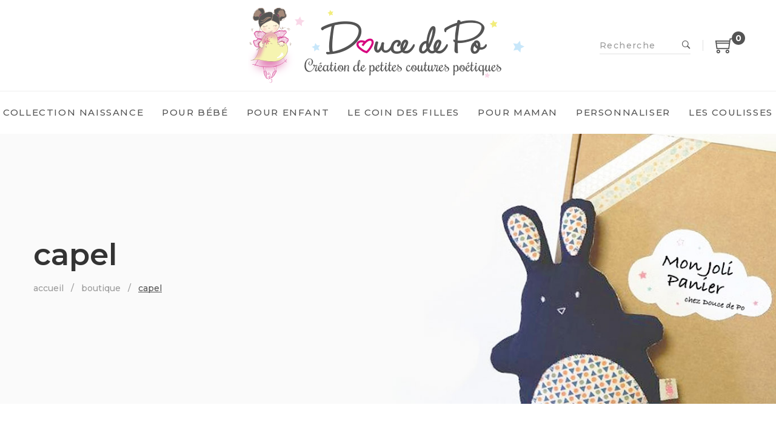

--- FILE ---
content_type: text/html; charset=UTF-8
request_url: https://www.doucedepo.fr/etiquette-produit/capel/
body_size: 19986
content:
<!DOCTYPE html>
<html lang="fr-FR">
<head>
	<meta charset="UTF-8"/>
<meta name="viewport" content="width=device-width, initial-scale=1, maximum-scale=1">



<link rel="profile" href="http://gmpg.org/xfn/11" />

	<link rel="shortcut icon" href="https://doucedepo.fr/wp-content/uploads/2018/08/favicon_doucedepo_16.png" />


	<link rel="apple-touch-icon" sizes="144x144" href="https://doucedepo.fr/wp-content/uploads/2018/08/favicon_doucedepo_144.png">

	<link rel="apple-touch-icon" sizes="114x114" href="https://doucedepo.fr/wp-content/uploads/2018/08/favicon_doucedepo_114.png">

	<link rel="apple-touch-icon" sizes="72x72" href="https://doucedepo.fr/wp-content/uploads/2018/08/favicon_doucedepo_72.png">

	<link rel="apple-touch-icon" sizes="57x57" href="https://doucedepo.fr/wp-content/uploads/2018/08/favicon_doucedepo_57.png">
<title>capel &#8211; Douce de Po</title>
<meta name='robots' content='max-image-preview:large' />
<link rel='dns-prefetch' href='//fonts.googleapis.com' />
<link rel='dns-prefetch' href='//use.fontawesome.com' />
<link rel="alternate" type="application/rss+xml" title="Douce de Po &raquo; Flux" href="https://www.doucedepo.fr/feed/" />
<link rel="alternate" type="application/rss+xml" title="Douce de Po &raquo; Flux des commentaires" href="https://www.doucedepo.fr/comments/feed/" />
<link rel="alternate" type="application/rss+xml" title="Flux pour Douce de Po &raquo; capel Étiquette" href="https://www.doucedepo.fr/etiquette-produit/capel/feed/" />
<script type="text/javascript">
window._wpemojiSettings = {"baseUrl":"https:\/\/s.w.org\/images\/core\/emoji\/14.0.0\/72x72\/","ext":".png","svgUrl":"https:\/\/s.w.org\/images\/core\/emoji\/14.0.0\/svg\/","svgExt":".svg","source":{"concatemoji":"https:\/\/www.doucedepo.fr\/wp-includes\/js\/wp-emoji-release.min.js?ver=6.1.9"}};
/*! This file is auto-generated */
!function(e,a,t){var n,r,o,i=a.createElement("canvas"),p=i.getContext&&i.getContext("2d");function s(e,t){var a=String.fromCharCode,e=(p.clearRect(0,0,i.width,i.height),p.fillText(a.apply(this,e),0,0),i.toDataURL());return p.clearRect(0,0,i.width,i.height),p.fillText(a.apply(this,t),0,0),e===i.toDataURL()}function c(e){var t=a.createElement("script");t.src=e,t.defer=t.type="text/javascript",a.getElementsByTagName("head")[0].appendChild(t)}for(o=Array("flag","emoji"),t.supports={everything:!0,everythingExceptFlag:!0},r=0;r<o.length;r++)t.supports[o[r]]=function(e){if(p&&p.fillText)switch(p.textBaseline="top",p.font="600 32px Arial",e){case"flag":return s([127987,65039,8205,9895,65039],[127987,65039,8203,9895,65039])?!1:!s([55356,56826,55356,56819],[55356,56826,8203,55356,56819])&&!s([55356,57332,56128,56423,56128,56418,56128,56421,56128,56430,56128,56423,56128,56447],[55356,57332,8203,56128,56423,8203,56128,56418,8203,56128,56421,8203,56128,56430,8203,56128,56423,8203,56128,56447]);case"emoji":return!s([129777,127995,8205,129778,127999],[129777,127995,8203,129778,127999])}return!1}(o[r]),t.supports.everything=t.supports.everything&&t.supports[o[r]],"flag"!==o[r]&&(t.supports.everythingExceptFlag=t.supports.everythingExceptFlag&&t.supports[o[r]]);t.supports.everythingExceptFlag=t.supports.everythingExceptFlag&&!t.supports.flag,t.DOMReady=!1,t.readyCallback=function(){t.DOMReady=!0},t.supports.everything||(n=function(){t.readyCallback()},a.addEventListener?(a.addEventListener("DOMContentLoaded",n,!1),e.addEventListener("load",n,!1)):(e.attachEvent("onload",n),a.attachEvent("onreadystatechange",function(){"complete"===a.readyState&&t.readyCallback()})),(e=t.source||{}).concatemoji?c(e.concatemoji):e.wpemoji&&e.twemoji&&(c(e.twemoji),c(e.wpemoji)))}(window,document,window._wpemojiSettings);
</script>
<style type="text/css">
img.wp-smiley,
img.emoji {
	display: inline !important;
	border: none !important;
	box-shadow: none !important;
	height: 1em !important;
	width: 1em !important;
	margin: 0 0.07em !important;
	vertical-align: -0.1em !important;
	background: none !important;
	padding: 0 !important;
}
</style>
	<link rel='stylesheet' id='gsf_custom_font_learning curve-css' href='https://www.doucedepo.fr/wp-content/uploads/gsf-fonts/learningcurve/stylesheet.css?ver=6.1.9' type='text/css' media='all' />
<link rel='stylesheet' id='gsf_google-fonts-css' href='https://fonts.googleapis.com/css?family=Roboto%3A100%2C100i%2C300%2C300i%2C400%2C400i%2C500%2C500i%2C700%2C700i%2C900%2C900i%7CRochester%3A400%7CMontserrat%3A100%2C100i%2C200%2C200i%2C300%2C300i%2C400%2C400i%2C500%2C500i%2C600%2C600i%2C700%2C700i%2C800%2C800i%2C900%2C900i&#038;subset=greek%2Ccyrillic%2Ccyrillic-ext%2Clatin%2Cgreek-ext%2Clatin-ext%2Cvietnamese&#038;ver=6.1.9' type='text/css' media='all' />
<link rel='stylesheet' id='wp-block-library-css' href='https://www.doucedepo.fr/wp-includes/css/dist/block-library/style.min.css?ver=6.1.9' type='text/css' media='all' />
<link rel='stylesheet' id='classic-theme-styles-css' href='https://www.doucedepo.fr/wp-includes/css/classic-themes.min.css?ver=1' type='text/css' media='all' />
<style id='global-styles-inline-css' type='text/css'>
body{--wp--preset--color--black: #000000;--wp--preset--color--cyan-bluish-gray: #abb8c3;--wp--preset--color--white: #ffffff;--wp--preset--color--pale-pink: #f78da7;--wp--preset--color--vivid-red: #cf2e2e;--wp--preset--color--luminous-vivid-orange: #ff6900;--wp--preset--color--luminous-vivid-amber: #fcb900;--wp--preset--color--light-green-cyan: #7bdcb5;--wp--preset--color--vivid-green-cyan: #00d084;--wp--preset--color--pale-cyan-blue: #8ed1fc;--wp--preset--color--vivid-cyan-blue: #0693e3;--wp--preset--color--vivid-purple: #9b51e0;--wp--preset--gradient--vivid-cyan-blue-to-vivid-purple: linear-gradient(135deg,rgba(6,147,227,1) 0%,rgb(155,81,224) 100%);--wp--preset--gradient--light-green-cyan-to-vivid-green-cyan: linear-gradient(135deg,rgb(122,220,180) 0%,rgb(0,208,130) 100%);--wp--preset--gradient--luminous-vivid-amber-to-luminous-vivid-orange: linear-gradient(135deg,rgba(252,185,0,1) 0%,rgba(255,105,0,1) 100%);--wp--preset--gradient--luminous-vivid-orange-to-vivid-red: linear-gradient(135deg,rgba(255,105,0,1) 0%,rgb(207,46,46) 100%);--wp--preset--gradient--very-light-gray-to-cyan-bluish-gray: linear-gradient(135deg,rgb(238,238,238) 0%,rgb(169,184,195) 100%);--wp--preset--gradient--cool-to-warm-spectrum: linear-gradient(135deg,rgb(74,234,220) 0%,rgb(151,120,209) 20%,rgb(207,42,186) 40%,rgb(238,44,130) 60%,rgb(251,105,98) 80%,rgb(254,248,76) 100%);--wp--preset--gradient--blush-light-purple: linear-gradient(135deg,rgb(255,206,236) 0%,rgb(152,150,240) 100%);--wp--preset--gradient--blush-bordeaux: linear-gradient(135deg,rgb(254,205,165) 0%,rgb(254,45,45) 50%,rgb(107,0,62) 100%);--wp--preset--gradient--luminous-dusk: linear-gradient(135deg,rgb(255,203,112) 0%,rgb(199,81,192) 50%,rgb(65,88,208) 100%);--wp--preset--gradient--pale-ocean: linear-gradient(135deg,rgb(255,245,203) 0%,rgb(182,227,212) 50%,rgb(51,167,181) 100%);--wp--preset--gradient--electric-grass: linear-gradient(135deg,rgb(202,248,128) 0%,rgb(113,206,126) 100%);--wp--preset--gradient--midnight: linear-gradient(135deg,rgb(2,3,129) 0%,rgb(40,116,252) 100%);--wp--preset--duotone--dark-grayscale: url('#wp-duotone-dark-grayscale');--wp--preset--duotone--grayscale: url('#wp-duotone-grayscale');--wp--preset--duotone--purple-yellow: url('#wp-duotone-purple-yellow');--wp--preset--duotone--blue-red: url('#wp-duotone-blue-red');--wp--preset--duotone--midnight: url('#wp-duotone-midnight');--wp--preset--duotone--magenta-yellow: url('#wp-duotone-magenta-yellow');--wp--preset--duotone--purple-green: url('#wp-duotone-purple-green');--wp--preset--duotone--blue-orange: url('#wp-duotone-blue-orange');--wp--preset--font-size--small: 13px;--wp--preset--font-size--medium: 20px;--wp--preset--font-size--large: 36px;--wp--preset--font-size--x-large: 42px;--wp--preset--spacing--20: 0.44rem;--wp--preset--spacing--30: 0.67rem;--wp--preset--spacing--40: 1rem;--wp--preset--spacing--50: 1.5rem;--wp--preset--spacing--60: 2.25rem;--wp--preset--spacing--70: 3.38rem;--wp--preset--spacing--80: 5.06rem;}:where(.is-layout-flex){gap: 0.5em;}body .is-layout-flow > .alignleft{float: left;margin-inline-start: 0;margin-inline-end: 2em;}body .is-layout-flow > .alignright{float: right;margin-inline-start: 2em;margin-inline-end: 0;}body .is-layout-flow > .aligncenter{margin-left: auto !important;margin-right: auto !important;}body .is-layout-constrained > .alignleft{float: left;margin-inline-start: 0;margin-inline-end: 2em;}body .is-layout-constrained > .alignright{float: right;margin-inline-start: 2em;margin-inline-end: 0;}body .is-layout-constrained > .aligncenter{margin-left: auto !important;margin-right: auto !important;}body .is-layout-constrained > :where(:not(.alignleft):not(.alignright):not(.alignfull)){max-width: var(--wp--style--global--content-size);margin-left: auto !important;margin-right: auto !important;}body .is-layout-constrained > .alignwide{max-width: var(--wp--style--global--wide-size);}body .is-layout-flex{display: flex;}body .is-layout-flex{flex-wrap: wrap;align-items: center;}body .is-layout-flex > *{margin: 0;}:where(.wp-block-columns.is-layout-flex){gap: 2em;}.has-black-color{color: var(--wp--preset--color--black) !important;}.has-cyan-bluish-gray-color{color: var(--wp--preset--color--cyan-bluish-gray) !important;}.has-white-color{color: var(--wp--preset--color--white) !important;}.has-pale-pink-color{color: var(--wp--preset--color--pale-pink) !important;}.has-vivid-red-color{color: var(--wp--preset--color--vivid-red) !important;}.has-luminous-vivid-orange-color{color: var(--wp--preset--color--luminous-vivid-orange) !important;}.has-luminous-vivid-amber-color{color: var(--wp--preset--color--luminous-vivid-amber) !important;}.has-light-green-cyan-color{color: var(--wp--preset--color--light-green-cyan) !important;}.has-vivid-green-cyan-color{color: var(--wp--preset--color--vivid-green-cyan) !important;}.has-pale-cyan-blue-color{color: var(--wp--preset--color--pale-cyan-blue) !important;}.has-vivid-cyan-blue-color{color: var(--wp--preset--color--vivid-cyan-blue) !important;}.has-vivid-purple-color{color: var(--wp--preset--color--vivid-purple) !important;}.has-black-background-color{background-color: var(--wp--preset--color--black) !important;}.has-cyan-bluish-gray-background-color{background-color: var(--wp--preset--color--cyan-bluish-gray) !important;}.has-white-background-color{background-color: var(--wp--preset--color--white) !important;}.has-pale-pink-background-color{background-color: var(--wp--preset--color--pale-pink) !important;}.has-vivid-red-background-color{background-color: var(--wp--preset--color--vivid-red) !important;}.has-luminous-vivid-orange-background-color{background-color: var(--wp--preset--color--luminous-vivid-orange) !important;}.has-luminous-vivid-amber-background-color{background-color: var(--wp--preset--color--luminous-vivid-amber) !important;}.has-light-green-cyan-background-color{background-color: var(--wp--preset--color--light-green-cyan) !important;}.has-vivid-green-cyan-background-color{background-color: var(--wp--preset--color--vivid-green-cyan) !important;}.has-pale-cyan-blue-background-color{background-color: var(--wp--preset--color--pale-cyan-blue) !important;}.has-vivid-cyan-blue-background-color{background-color: var(--wp--preset--color--vivid-cyan-blue) !important;}.has-vivid-purple-background-color{background-color: var(--wp--preset--color--vivid-purple) !important;}.has-black-border-color{border-color: var(--wp--preset--color--black) !important;}.has-cyan-bluish-gray-border-color{border-color: var(--wp--preset--color--cyan-bluish-gray) !important;}.has-white-border-color{border-color: var(--wp--preset--color--white) !important;}.has-pale-pink-border-color{border-color: var(--wp--preset--color--pale-pink) !important;}.has-vivid-red-border-color{border-color: var(--wp--preset--color--vivid-red) !important;}.has-luminous-vivid-orange-border-color{border-color: var(--wp--preset--color--luminous-vivid-orange) !important;}.has-luminous-vivid-amber-border-color{border-color: var(--wp--preset--color--luminous-vivid-amber) !important;}.has-light-green-cyan-border-color{border-color: var(--wp--preset--color--light-green-cyan) !important;}.has-vivid-green-cyan-border-color{border-color: var(--wp--preset--color--vivid-green-cyan) !important;}.has-pale-cyan-blue-border-color{border-color: var(--wp--preset--color--pale-cyan-blue) !important;}.has-vivid-cyan-blue-border-color{border-color: var(--wp--preset--color--vivid-cyan-blue) !important;}.has-vivid-purple-border-color{border-color: var(--wp--preset--color--vivid-purple) !important;}.has-vivid-cyan-blue-to-vivid-purple-gradient-background{background: var(--wp--preset--gradient--vivid-cyan-blue-to-vivid-purple) !important;}.has-light-green-cyan-to-vivid-green-cyan-gradient-background{background: var(--wp--preset--gradient--light-green-cyan-to-vivid-green-cyan) !important;}.has-luminous-vivid-amber-to-luminous-vivid-orange-gradient-background{background: var(--wp--preset--gradient--luminous-vivid-amber-to-luminous-vivid-orange) !important;}.has-luminous-vivid-orange-to-vivid-red-gradient-background{background: var(--wp--preset--gradient--luminous-vivid-orange-to-vivid-red) !important;}.has-very-light-gray-to-cyan-bluish-gray-gradient-background{background: var(--wp--preset--gradient--very-light-gray-to-cyan-bluish-gray) !important;}.has-cool-to-warm-spectrum-gradient-background{background: var(--wp--preset--gradient--cool-to-warm-spectrum) !important;}.has-blush-light-purple-gradient-background{background: var(--wp--preset--gradient--blush-light-purple) !important;}.has-blush-bordeaux-gradient-background{background: var(--wp--preset--gradient--blush-bordeaux) !important;}.has-luminous-dusk-gradient-background{background: var(--wp--preset--gradient--luminous-dusk) !important;}.has-pale-ocean-gradient-background{background: var(--wp--preset--gradient--pale-ocean) !important;}.has-electric-grass-gradient-background{background: var(--wp--preset--gradient--electric-grass) !important;}.has-midnight-gradient-background{background: var(--wp--preset--gradient--midnight) !important;}.has-small-font-size{font-size: var(--wp--preset--font-size--small) !important;}.has-medium-font-size{font-size: var(--wp--preset--font-size--medium) !important;}.has-large-font-size{font-size: var(--wp--preset--font-size--large) !important;}.has-x-large-font-size{font-size: var(--wp--preset--font-size--x-large) !important;}
.wp-block-navigation a:where(:not(.wp-element-button)){color: inherit;}
:where(.wp-block-columns.is-layout-flex){gap: 2em;}
.wp-block-pullquote{font-size: 1.5em;line-height: 1.6;}
</style>
<link rel='stylesheet' id='gsf_admin-bar-css' href='https://www.doucedepo.fr/wp-content/plugins/april-framework/assets/css/admin-bar.min.css?ver=3.4' type='text/css' media='all' />
<link rel='stylesheet' id='font-awesome-css' href='https://www.doucedepo.fr/wp-content/plugins/april-framework/libs/smart-framework/assets/vendors/font-awesome/css/font-awesome.min.css?ver=4.7.0' type='text/css' media='all' />
<style id='font-awesome-inline-css' type='text/css'>
[data-font="FontAwesome"]:before {font-family: 'FontAwesome' !important;content: attr(data-icon) !important;speak: none !important;font-weight: normal !important;font-variant: normal !important;text-transform: none !important;line-height: 1 !important;font-style: normal !important;-webkit-font-smoothing: antialiased !important;-moz-osx-font-smoothing: grayscale !important;}
</style>
<link rel='stylesheet' id='themify-icons-css' href='https://www.doucedepo.fr/wp-content/themes/g5plus-april/assets/vendors/themify-icons/css/themify-icons.min.css?ver=6.1.9' type='text/css' media='all' />
<link rel='stylesheet' id='ionicons-css' href='https://www.doucedepo.fr/wp-content/themes/g5plus-april/assets/vendors/ionicons/css/ionicons.min.css?ver=6.1.9' type='text/css' media='all' />
<link rel='stylesheet' id='gsf_xmenu-animate-css' href='https://www.doucedepo.fr/wp-content/plugins/april-framework/core/xmenu/assets/css/animate.min.css?ver=3.5.1' type='text/css' media='all' />
<link rel='stylesheet' id='contact-form-7-css' href='https://www.doucedepo.fr/wp-content/plugins/contact-form-7/includes/css/styles.css?ver=5.5.6' type='text/css' media='all' />
<link rel='stylesheet' id='ladda-css' href='https://www.doucedepo.fr/wp-content/plugins/g5plus-post-like/assets/vendors/ladda/ladda-themeless.min.css?ver=1.0' type='text/css' media='all' />
<link rel='stylesheet' id='rs-plugin-settings-css' href='https://www.doucedepo.fr/wp-content/plugins/revslider/public/assets/css/settings.css?ver=5.4.7.4' type='text/css' media='all' />
<style id='rs-plugin-settings-inline-css' type='text/css'>
#rs-demo-id {}
</style>
<link rel='stylesheet' id='woocommerce-layout-css' href='https://www.doucedepo.fr/wp-content/plugins/woocommerce/assets/css/woocommerce-layout.css?ver=3.4.8' type='text/css' media='all' />
<style id='woocommerce-layout-inline-css' type='text/css'>

	.infinite-scroll .woocommerce-pagination {
		display: none;
	}
</style>
<link rel='stylesheet' id='woocommerce-smallscreen-css' href='https://www.doucedepo.fr/wp-content/plugins/woocommerce/assets/css/woocommerce-smallscreen.css?ver=3.4.8' type='text/css' media='only screen and (max-width: 768px)' />
<link rel='stylesheet' id='woocommerce-general-css' href='https://www.doucedepo.fr/wp-content/plugins/woocommerce/assets/css/woocommerce.css?ver=3.4.8' type='text/css' media='all' />
<style id='woocommerce-inline-inline-css' type='text/css'>
.woocommerce form .form-row .required { visibility: visible; }
</style>
<link rel='stylesheet' id='bfa-font-awesome-css' href='https://use.fontawesome.com/releases/v5.15.4/css/all.css?ver=2.0.1' type='text/css' media='all' />
<link rel='stylesheet' id='bfa-font-awesome-v4-shim-css' href='https://use.fontawesome.com/releases/v5.15.4/css/v4-shims.css?ver=2.0.1' type='text/css' media='all' />
<style id='bfa-font-awesome-v4-shim-inline-css' type='text/css'>

			@font-face {
				font-family: 'FontAwesome';
				src: url('https://use.fontawesome.com/releases/v5.15.4/webfonts/fa-brands-400.eot'),
				url('https://use.fontawesome.com/releases/v5.15.4/webfonts/fa-brands-400.eot?#iefix') format('embedded-opentype'),
				url('https://use.fontawesome.com/releases/v5.15.4/webfonts/fa-brands-400.woff2') format('woff2'),
				url('https://use.fontawesome.com/releases/v5.15.4/webfonts/fa-brands-400.woff') format('woff'),
				url('https://use.fontawesome.com/releases/v5.15.4/webfonts/fa-brands-400.ttf') format('truetype'),
				url('https://use.fontawesome.com/releases/v5.15.4/webfonts/fa-brands-400.svg#fontawesome') format('svg');
			}

			@font-face {
				font-family: 'FontAwesome';
				src: url('https://use.fontawesome.com/releases/v5.15.4/webfonts/fa-solid-900.eot'),
				url('https://use.fontawesome.com/releases/v5.15.4/webfonts/fa-solid-900.eot?#iefix') format('embedded-opentype'),
				url('https://use.fontawesome.com/releases/v5.15.4/webfonts/fa-solid-900.woff2') format('woff2'),
				url('https://use.fontawesome.com/releases/v5.15.4/webfonts/fa-solid-900.woff') format('woff'),
				url('https://use.fontawesome.com/releases/v5.15.4/webfonts/fa-solid-900.ttf') format('truetype'),
				url('https://use.fontawesome.com/releases/v5.15.4/webfonts/fa-solid-900.svg#fontawesome') format('svg');
			}

			@font-face {
				font-family: 'FontAwesome';
				src: url('https://use.fontawesome.com/releases/v5.15.4/webfonts/fa-regular-400.eot'),
				url('https://use.fontawesome.com/releases/v5.15.4/webfonts/fa-regular-400.eot?#iefix') format('embedded-opentype'),
				url('https://use.fontawesome.com/releases/v5.15.4/webfonts/fa-regular-400.woff2') format('woff2'),
				url('https://use.fontawesome.com/releases/v5.15.4/webfonts/fa-regular-400.woff') format('woff'),
				url('https://use.fontawesome.com/releases/v5.15.4/webfonts/fa-regular-400.ttf') format('truetype'),
				url('https://use.fontawesome.com/releases/v5.15.4/webfonts/fa-regular-400.svg#fontawesome') format('svg');
				unicode-range: U+F004-F005,U+F007,U+F017,U+F022,U+F024,U+F02E,U+F03E,U+F044,U+F057-F059,U+F06E,U+F070,U+F075,U+F07B-F07C,U+F080,U+F086,U+F089,U+F094,U+F09D,U+F0A0,U+F0A4-F0A7,U+F0C5,U+F0C7-F0C8,U+F0E0,U+F0EB,U+F0F3,U+F0F8,U+F0FE,U+F111,U+F118-F11A,U+F11C,U+F133,U+F144,U+F146,U+F14A,U+F14D-F14E,U+F150-F152,U+F15B-F15C,U+F164-F165,U+F185-F186,U+F191-F192,U+F1AD,U+F1C1-F1C9,U+F1CD,U+F1D8,U+F1E3,U+F1EA,U+F1F6,U+F1F9,U+F20A,U+F247-F249,U+F24D,U+F254-F25B,U+F25D,U+F267,U+F271-F274,U+F279,U+F28B,U+F28D,U+F2B5-F2B6,U+F2B9,U+F2BB,U+F2BD,U+F2C1-F2C2,U+F2D0,U+F2D2,U+F2DC,U+F2ED,U+F328,U+F358-F35B,U+F3A5,U+F3D1,U+F410,U+F4AD;
			}
		
</style>
<link rel='stylesheet' id='bootstrap-css' href='https://www.doucedepo.fr/wp-content/themes/g5plus-april/assets/vendors/bootstrap/css/bootstrap.min.css?ver=3.3.7' type='text/css' media='all' />
<link rel='stylesheet' id='custom-bootstrap-css' href='https://www.doucedepo.fr/wp-content/themes/g5plus-april/assets/vendors/bootstrap/css/custom-bootstrap.min.css?ver=3.3.7' type='text/css' media='all' />
<link rel='stylesheet' id='owl.carousel-css' href='https://www.doucedepo.fr/wp-content/themes/g5plus-april/assets/vendors/owl.carousel/assets/owl.carousel.min.css?ver=2.2.0' type='text/css' media='all' />
<link rel='stylesheet' id='owl.carousel.theme.default-css' href='https://www.doucedepo.fr/wp-content/themes/g5plus-april/assets/vendors/owl.carousel/assets/owl.theme.default.min.css?ver=2.2.0' type='text/css' media='all' />
<link rel='stylesheet' id='perfect-scrollbar-css' href='https://www.doucedepo.fr/wp-content/plugins/april-framework/libs/smart-framework/assets/vendors/perfect-scrollbar/css/perfect-scrollbar.min.css?ver=0.6.11' type='text/css' media='all' />
<link rel='stylesheet' id='magnific-popup-css' href='https://www.doucedepo.fr/wp-content/plugins/april-framework/libs/smart-framework/assets/vendors/magnific-popup/magnific-popup.min.css?ver=1.1.0' type='text/css' media='all' />
<link rel='stylesheet' id='animate-css-css' href='https://www.doucedepo.fr/wp-content/themes/g5plus-april/assets/css/animate.min.css?ver=1.0' type='text/css' media='all' />
<link rel='stylesheet' id='gsf_main-css' href='https://www.doucedepo.fr/wp-content/themes/g5plus-april/assets/preset/shop.min.css?ver=6.1.9' type='text/css' media='all' />
<style id='gsf_main-inline-css' type='text/css'>
			body {
				background-color: #fff !important
			}				.site-loading {
					background-color: #fff !important;
				}                        .top-drawer-content {
                                                        padding-top: 10px;                            padding-bottom: 10px;
                        }                        .header-inner {
                                                        padding-left: 50px;                            padding-right: 50px;
                        }                        #primary-content {
                                                        padding-left: 0px;                            padding-right: 0px;                            padding-top: 30px;                            padding-bottom: 0px;
                        }                        @media (max-width: 991px) {
                            #primary-content {
                                                            padding-left: 15px;                            padding-right: 15px;
                            }
                        }
                .thumbnail-size-thumbnail:before {
                    padding-bottom: 100%;
                }                .thumbnail-size-medium:before {
                    padding-bottom: 100%;
                }                .thumbnail-size-large:before {
                    padding-bottom: 100%;
                }                .thumbnail-size-1536x1536:before {
                    padding-bottom: 100%;
                }                .thumbnail-size-2048x2048:before {
                    padding-bottom: 100%;
                }                .thumbnail-size-rt_media_thumbnail:before {
                    padding-bottom: 100%;
                }                .thumbnail-size-rt_media_activity_image:before {
                    padding-bottom: 75%;
                }                .thumbnail-size-rt_media_featured_image:before {
                    padding-bottom: 100%;
                }                .thumbnail-size-woocommerce_gallery_thumbnail:before {
                    padding-bottom: 100%;
                }                .thumbnail-size-shop_thumbnail:before {
                    padding-bottom: 100%;
                }.vc_custom_1537877274541{background-image: url(https://doucedepo.fr/wp-content/uploads/2018/09/banniere_panier.jpg?id=3447) !important;background-position: center !important;background-repeat: no-repeat !important;background-size: cover !important;}.vc_custom_1535727472897{background-image: url(https://doucedepo.fr/wp-content/uploads/2018/08/footer-doucedepo.jpg?id=3273) !important;background-position: center !important;background-repeat: no-repeat !important;background-size: cover !important;}.vc_custom_1550675115378{margin-bottom: 34px !important;}                .canvas-overlay {
                    cursor: url(https://www.doucedepo.fr/wp-content/themes/g5plus-april/assets/images/close.png) 15 15, default;
                }.product-name.product_title {
    font-weight: 500;
    font-size: 26px;
    line-height: 30px;
}
.woocommerce table.shop_table tbody .product-name{
   font-size: 20px; 
}
.woocommerce form.checkout #order_review .shop_table tbody td {
    font-size: 17px;
}
.woocommerce table.shop_table tbody .product-price{
    text-align: center;
}
.woocommerce form.checkout #order_review .shop_table tbody td:last-of-type {
    padding-right: 0px;
}
.main-menu .x-menu-link-text {
    font-size: 15px;
}
@media screen and (max-width:1200px){
.main-menu .x-menu-link-text {
    font-size: 13px;
}
}
*::selection {
    background-color:#fff!important;
    color: #d0418b!important;
}
.woocommerce form.checkout #ship-to-different-address span {
    font-family: Roboto;
    font-size: 17px;
    color: #d0418b;
}
.woocommerce form textarea { 
    height: 200px;
}
.woocommerce table.shop_table tbody .product-thumbnail{
    width: 185px;
}
.woocommerce table.shop_table tbody .product-thumbnail img{
    width: 155px;
}
.sa-product-price, .woocommerce div.product p.price, .woocommerce div.product span.price, .woocommerce article.product p.price, .woocommerce article.product span.price{
    font-size: 17px;
}
.woocommerce table.shop_table tbody .actions .checkout-button{
    display: none;
}
.woocommerce table.shop_table tbody .actions{
    padding-bottom: 40px;
}
.cart_totals_inner .woocommerce-block-title{
    display: none;    
}
.woocommerce-Price-amount.amount{
    font-size: 17px!important;   
}
.woocommerce div.product .product_title{
    font-family: 'Rochester';
}
.woocommerce .cart .button, .woocommerce .cart input.button, .woocommerce .button, .woocommerce-cart .wc-proceed-to-checkout a.checkout-button, .woocommerce .woocommerce-error .button, .woocommerce .woocommerce-info .button, .woocommerce .woocommerce-message .button, .woocommerce div.product form.cart .button, .summary-product .single-product-function .yith-wcwl-add-button a, .summary-product .single-product-function .yith-wcwl-wishlistaddedbrowse a, .summary-product .single-product-function .yith-wcwl-wishlistexistsbrowse a {
    color: #545454;
    background-color: #dedede;
    border-color: #dedede;    
    font-weight: 500;
    border-radius: 8px;
}
.btn.btn-black {
    color: #545454;
    background-color: #dedede;
    border-color: #dedede;    
    font-weight: 500;
    border-radius: 8px;
}
.btn.btn-md {
    padding: 8px 15px;
    font-size: 14px;
}
.woocommerce-mini-cart__buttons .checkout {
    display: none;
}
.mini_cart_item .woocommerce-Price-amount {
    float: right;
}
.product-actions > a:not(:first-child) {
    display: none;
}
.summary-product .woocommerce-product-details__short-description p {
   margin-bottom: 10px;
}
.summary-product .product_meta > span a:hover, .summary-product .product_meta > span a:focus{
    color: #d0418b;
}
.woocommerce-tabs.wc-tabs-wrapper{
    display:none;
}
.sku_wrapper{
    display:none;
}
.customize-search .search-form .search-field {
    font-weight: 500;
    text-transform: none;
}
.bottom-zero{
    margin-bottom: 0px!important;
}
.woocommerce-form-coupon-toggle{
    font-size: 14px;
    font-weight: 400;
    text-align: right;
    padding-bottom: 10px;
}
.login-coupon-block .woocommerce-info a{
    font-weight: 400;
    color: #d0418b;
}
.woocommerce form.checkout h3{
    margin-top: 0;
}
.woocommerce table.shop_table tbody .cart-actions .cart-subtotal{
    display: none;
}
.woocommerce table.shop_table tbody td, .woocommerce table.shop_table tbody th{
    padding-top: 10px;
    padding-bottom: 10px;
}
@media (max-width: 768px){
    .woocommerce table.shop_table.cart tbody tr td {
    font-size: 14px;
    }
}
.header-sticky.affix .main-menu > li {
    padding-top: 8px;
    padding-bottom: 8px;
}
.menu-caret {
    display: none;
}
.gsf-catalog-filter{
    display:none;
}
.header-customize.header-customize-left{
    width: 20%;
}
.menu-footer-menu-container{
    font-size: 12px!important;
}
footer .widget_nav_menu ul.menu{
    text-align:center;
}
footer .widget_nav_menu ul.menu li{
    display: inline-block;
    margin: 0 20px;
}
footer .widget_nav_menu ul.menu li a{
    font-size: 12px!important;
}
.summary-product .product_meta{
    display:none;
}
.skin-light, .gf-skin .skin-light, .gf-skin .gf-skin .skin-light, .gf-skin .gf-skin .gf-skin .skin-light{
    background-color: #fff!important;
}
.summary-product .woocommerce-product-details__short-description a { 
    color: #d0418b!important;
}
.on-sale{ 
    background-color: #d0418b;
}
.product-flash{
    padding-left: 18px;
    padding-top: 10px;
    padding-bottom: 10px;
    padding-right: 18px;
    height: 40px;
}
.woocommerce .cart-collaterals .cart_totals .wc-proceed-to-checkout{
        text-align: right;
}
.woocommerce .cart-collaterals .cart_totals .wc-proceed-to-checkout .checkout-button{
        background-color: #545454;
        color: #fff;
}
.woocommerce table.shop_table tbody .wc-proceed-to-checkout [name="update_cart"]{
        background-color: #dedede;
        color: #545454;
        border-color: #fff;
        opacity: 1;
}
.woocommerce table.shop_table tbody .cart-actions .clear-cart{
    display: none;
}
@media (max-width: 599px){
    .woocommerce table.shop_table tbody .cart-actions .continue-shopping .clear-cart{
        display: none;
    } 
}
.woocommerce .woocommerce-error, .woocommerce .woocommerce-info, .woocommerce .woocommerce-message{
    background-color: rgba(208,65,139,0.12);
    border: 1px solid #d0418b;
}
.woocommerce .woocommerce-error:before, .woocommerce .woocommerce-info:before, .woocommerce .woocommerce-message:before{
    color: #d0418b;
}
@media screen and (max-width:450px){
   td.value{
        float: left;   
    }
    .woocommerce .woocommerce-error, .woocommerce .woocommerce-info, .woocommerce .woocommerce-message .button {
        width: 100%;
        text-align: center;
        float: left;
        margin-right: 20px;
        background-color: #fff;
    }
    .woocommerce-cart #primary-content .container { 
        padding-left: 0;
        padding-right: 0;
    }
}
ul.gf-breadcrumbs li{
    line-height: 20px;
    letter-spacing: 0;
    text-transform: lowercase;
    font-weight: 500;
}
.mobile-navigation-wrapper .search-form {
    background-color: #fff;
}
.mobile-navigation-wrapper {
    background-color: #fff;
    color: #545454;
}
.mobile-navigation-wrapper .mobile-menu li + li{
    border-color: #fff !important;
}
.woocommerce-privacy-policy-text {
    font-size: 13px;
    font-weight: 400;
    text-align: left;
    padding-bottom: 10px;
}
@media (max-width: 767px){
    .product-actions{
        display: none;
    }
}
.gf-menu-vertical li.current-menu-item a, .gf-menu-vertical li.current-menu-ancestor a, .gf-menu-vertical li.current-menu-parent a{
    color: #545454!important;
}
.mobile-navigation-wrapper .mobile-menu ul.sub-menu {
    background-color: #fff!important;
}
.woocommerce a.remove {
    color: #fff !important;
    background-color: #d0418b;
    border-radius: 10px;
    border: none;
    width: 18px;
    height: 18px;
    font-size: 18px;
    line-height: 18px;
}
.shopping-cart-list li.mini_cart_item a.remove {
    width: 18px;
    height: 18px;
    line-height: 20px;
}
.mobile-navigation-wrapper .mobile-menu a:hover, .mobile-navigation-wrapper .mobile-menu a:focus, .mobile-navigation-wrapper .mobile-menu a:active{
    color: #545454;
}
.woocommerce div.product form.cart .variations td.label{
    float:left;
}
@media (max-width: 500px){
    .vc_images_carousel{
        width: 295px!important;
        margin: 0 auto;
    }
}
.gf-no-results h2 {
    text-transform: none;
}
    
</style>
<link rel='stylesheet' id='gsf_skin_skin-light-css' href='https://www.doucedepo.fr/wp-content/themes/g5plus-april/assets/skin/skin-light.min.css?ver=6.1.9' type='text/css' media='all' />
<link rel='stylesheet' id='js_composer_front-css' href='https://www.doucedepo.fr/wp-content/plugins/js_composer/assets/css/js_composer.min.css?ver=5.4.7' type='text/css' media='all' />
<link rel='stylesheet' id='rt-mediaelement-css' href='https://www.doucedepo.fr/wp-content/plugins/buddypress-media/lib/media-element/mediaelementplayer-legacy.min.css?ver=4.6.10' type='text/css' media='all' />
<link rel='stylesheet' id='rt-mediaelement-wp-css' href='https://www.doucedepo.fr/wp-content/plugins/buddypress-media/lib/media-element/wp-mediaelement.min.css?ver=4.6.10' type='text/css' media='all' />
<link rel='stylesheet' id='dashicons-css' href='https://www.doucedepo.fr/wp-includes/css/dashicons.min.css?ver=6.1.9' type='text/css' media='all' />
<style id='dashicons-inline-css' type='text/css'>
[data-font="Dashicons"]:before {font-family: 'Dashicons' !important;content: attr(data-icon) !important;speak: none !important;font-weight: normal !important;font-variant: normal !important;text-transform: none !important;line-height: 1 !important;font-style: normal !important;-webkit-font-smoothing: antialiased !important;-moz-osx-font-smoothing: grayscale !important;}
</style>
<link rel='stylesheet' id='rtmedia-main-css' href='https://www.doucedepo.fr/wp-content/plugins/buddypress-media/app/assets/css/rtmedia.min.css?ver=4.6.10' type='text/css' media='all' />
<link rel='stylesheet' id='rtmedia-upload-terms-main-css' href='https://www.doucedepo.fr/wp-content/plugins/buddypress-media/app/assets/css/rtm-upload-terms.min.css?ver=4.6.10' type='text/css' media='all' />
<link rel='stylesheet' id='sib-front-css-css' href='https://www.doucedepo.fr/wp-content/plugins/mailin/css/mailin-front.css?ver=6.1.9' type='text/css' media='all' />
<link rel='stylesheet' id='child-style-css' href='https://www.doucedepo.fr/wp-content/themes/g5plus-april-child/style.css?ver=6.1.9' type='text/css' media='all' />
<script type='text/javascript' src='https://www.doucedepo.fr/wp-includes/js/plupload/moxie.min.js?ver=1.3.5' id='moxiejs-js'></script>
<script type='text/javascript' src='https://www.doucedepo.fr/wp-includes/js/plupload/plupload.min.js?ver=2.1.9' id='plupload-js'></script>
<script type='text/javascript' src='https://www.doucedepo.fr/wp-includes/js/jquery/jquery.min.js?ver=3.6.1' id='jquery-core-js'></script>
<script type='text/javascript' src='https://www.doucedepo.fr/wp-includes/js/jquery/jquery-migrate.min.js?ver=3.3.2' id='jquery-migrate-js'></script>
<script type='text/javascript' src='https://www.doucedepo.fr/wp-content/plugins/revslider/public/assets/js/jquery.themepunch.tools.min.js?ver=5.4.7.4-b-modified-1553181249' id='tp-tools-js'></script>
<script type='text/javascript' src='https://www.doucedepo.fr/wp-content/plugins/revslider/public/assets/js/jquery.themepunch.revolution.min.js?ver=5.4.7.4-b-modified-1553181248' id='revmin-js'></script>
<script type='text/javascript' id='wc-add-to-cart-js-extra'>
/* <![CDATA[ */
var wc_add_to_cart_params = {"ajax_url":"\/wp-admin\/admin-ajax.php","wc_ajax_url":"\/?wc-ajax=%%endpoint%%","i18n_view_cart":"Voir le panier","cart_url":"https:\/\/www.doucedepo.fr\/panier\/","is_cart":"","cart_redirect_after_add":"no"};
/* ]]> */
</script>
<script type='text/javascript' src='https://www.doucedepo.fr/wp-content/plugins/woocommerce/assets/js/frontend/add-to-cart.min.js?ver=3.4.8-b-modified-1626309553' id='wc-add-to-cart-js'></script>
<script type='text/javascript' src='https://www.doucedepo.fr/wp-content/plugins/js_composer/assets/js/vendors/woocommerce-add-to-cart.js?ver=5.4.7-b-modified-1553181192' id='vc_woocommerce-add-to-cart-js-js'></script>
<script type='text/javascript' id='sib-front-js-js-extra'>
/* <![CDATA[ */
var sibErrMsg = {"invalidMail":"Veuillez entrer une adresse e-mail valide.","requiredField":"Veuillez compl\u00e9ter les champs obligatoires.","invalidDateFormat":"Veuillez entrer une date valide.","invalidSMSFormat":"Veuillez entrer une num\u00e9ro de t\u00e9l\u00e9phone valide."};
var ajax_sib_front_object = {"ajax_url":"https:\/\/www.doucedepo.fr\/wp-admin\/admin-ajax.php","ajax_nonce":"36c6997845","flag_url":"https:\/\/www.doucedepo.fr\/wp-content\/plugins\/mailin\/img\/flags\/"};
/* ]]> */
</script>
<script type='text/javascript' src='https://www.doucedepo.fr/wp-content/plugins/mailin/js/mailin-front.js?ver=1648138001-b-modified-1648138001' id='sib-front-js-js'></script>
<link rel="https://api.w.org/" href="https://www.doucedepo.fr/wp-json/" /><link rel="EditURI" type="application/rsd+xml" title="RSD" href="https://www.doucedepo.fr/xmlrpc.php?rsd" />
<link rel="wlwmanifest" type="application/wlwmanifest+xml" href="https://www.doucedepo.fr/wp-includes/wlwmanifest.xml" />
			<style type="text/css">
							.rtmedia-activity-container ul.rtm-activity-media-list{
			overflow: auto;
			}

			div.rtmedia-activity-container ul.rtm-activity-media-list li.media-type-document,
			div.rtmedia-activity-container ul.rtm-activity-media-list li.media-type-other{
			margin-left: 0.6em !important;
			}

			.rtmedia-activity-container li.media-type-video{
			height: 240px !important;
			width: 320px !important;
			}

			.rtmedia-activity-container li.media-type-video div.rtmedia-item-thumbnail,
			.rtmedia-activity-container li.media-type-photo a{
			width: 100% !important;
			height: 98% !important;
			}

			.rtmedia-activity-container li.media-type-video div.rtmedia-item-thumbnail video{
			width: 100% !important;
			height: 100% !important;
			}

			.rtmedia-activity-container li.media-type-video div.rtmedia-item-thumbnail .mejs-video,
			.rtmedia-activity-container li.media-type-video div.rtmedia-item-thumbnail .mejs-video video,
			.rtmedia-activity-container li.media-type-video div.rtmedia-item-thumbnail .mejs-video .mejs-overlay-play{
			width: 100% !important;
			height: 100% !important;
			}

			.rtmedia-activity-container li.media-type-music{
			width: 320px !important;
			}

			.rtmedia-activity-container li.media-type-music .rtmedia-item-thumbnail,
			.rtmedia-activity-container li.media-type-music .rtmedia-item-thumbnail .mejs-audio,
			.rtmedia-activity-container li.media-type-music .rtmedia-item-thumbnail audio{
			width: 100% !important;
			}

			.rtmedia-activity-container li.media-type-photo{
			width: 320px !important;
			height: 240px !important;
			}

			.rtmedia-activity-container .media-type-photo .rtmedia-item-thumbnail,
			.rtmedia-activity-container .media-type-photo .rtmedia-item-thumbnail img {
			width: 100% !important;
			height: 100% !important;
			overflow: hidden;
			}
						#buddypress ul.activity-list li.activity-item .activity-comments ul li form.ac-form .rtmedia-comment-media-upload,#buddypress ul.activity-list li.activity-item .activity-comments ul li form.ac-form .rtmedia-container {
					display: none !important
				}
					.rtmedia-container ul.rtmedia-list li.rtmedia-list-item div.rtmedia-item-thumbnail {
		width: 150px;
		max-height: 150px;
		}
		.rtmedia-container ul.rtmedia-list li.rtmedia-list-item div.rtmedia-item-thumbnail img {
		max-width: 150px;
		max-height: 150px;
		}
		.rtmedia-container .rtmedia-list  .rtmedia-list-item {
		width: 150px;
		}
					</style>
			<style type="text/css" id="g5plus-custom-js"></style>	<noscript><style>.woocommerce-product-gallery{ opacity: 1 !important; }</style></noscript>
	<meta name="generator" content="Powered by WPBakery Page Builder - drag and drop page builder for WordPress."/>
<!--[if lte IE 9]><link rel="stylesheet" type="text/css" href="https://www.doucedepo.fr/wp-content/plugins/js_composer/assets/css/vc_lte_ie9.min.css" media="screen"><![endif]--><meta name="generator" content="Powered by Slider Revolution 5.4.7.4 - responsive, Mobile-Friendly Slider Plugin for WordPress with comfortable drag and drop interface." />
<script type="text/javascript">function setREVStartSize(e){									
						try{ e.c=jQuery(e.c);var i=jQuery(window).width(),t=9999,r=0,n=0,l=0,f=0,s=0,h=0;
							if(e.responsiveLevels&&(jQuery.each(e.responsiveLevels,function(e,f){f>i&&(t=r=f,l=e),i>f&&f>r&&(r=f,n=e)}),t>r&&(l=n)),f=e.gridheight[l]||e.gridheight[0]||e.gridheight,s=e.gridwidth[l]||e.gridwidth[0]||e.gridwidth,h=i/s,h=h>1?1:h,f=Math.round(h*f),"fullscreen"==e.sliderLayout){var u=(e.c.width(),jQuery(window).height());if(void 0!=e.fullScreenOffsetContainer){var c=e.fullScreenOffsetContainer.split(",");if (c) jQuery.each(c,function(e,i){u=jQuery(i).length>0?u-jQuery(i).outerHeight(!0):u}),e.fullScreenOffset.split("%").length>1&&void 0!=e.fullScreenOffset&&e.fullScreenOffset.length>0?u-=jQuery(window).height()*parseInt(e.fullScreenOffset,0)/100:void 0!=e.fullScreenOffset&&e.fullScreenOffset.length>0&&(u-=parseInt(e.fullScreenOffset,0))}f=u}else void 0!=e.minHeight&&f<e.minHeight&&(f=e.minHeight);e.c.closest(".rev_slider_wrapper").css({height:f})					
						}catch(d){console.log("Failure at Presize of Slider:"+d)}						
					};</script>
<style type="text/css" id="gsf-custom-css"></style><noscript><style type="text/css"> .wpb_animate_when_almost_visible { opacity: 1; }</style></noscript></head>
<body class="archive tax-product_tag term-capel term-174 woocommerce woocommerce-page woocommerce-no-js yith-wcan-free chrome gf-lazy-load wpb-js-composer js-comp-ver-5.4.7 vc_responsive">
			<!-- Open Wrapper -->
	<div id="gf-wrapper" class="gf-skin skin-light">
		<header data-layout="header-6" data-responsive-breakpoint="991" data-navigation="30" data-sticky-skin="gf-skin skin-light" data-sticky-type="scroll_up" class="main-header header-6 gf-skin skin-light">
		<div class="header-wrap">
	<div class="header-above gf-border-bottom border-color header-full-width">
		<div class="container">
			<div class="header-inner x-nav-menu-container">
				<ul class="header-customize header-customize-left gf-inline">
				</ul>
				<div class="logo-header">
        <a class="main-logo gsf-link" href="https://www.doucedepo.fr/" title="Douce de Po-Création de petites coutures poétiques">
                    <img  src="https://doucedepo.fr/wp-content/uploads/2019/02/Douce_de_po_creation_poetique.png" alt="Douce de Po-Création de petites coutures poétiques">
            </a>
        </div>				<ul class="header-customize header-customize-right gf-inline">
			            			<li class="customize-search">
				    <form role="search" method="get" class="search-form" action="https://www.doucedepo.fr/">
        <input type="search" class="search-field" placeholder="Rechercher &hellip;" value="" name="s" />
        <button type="submit" class="search-submit">Recherche <i class="ion-ios-search-strong"></i></button>
        <input type="hidden" name="post_type" value="product">
    </form>
    			</li>
            		                            <li class="customize-separator separator-696eff58b27d4">
                    <div class="header-customize-item item-separator header-customize-separator">
</div>                </li>
            			<li class="customize-shopping-cart">
				<div class="header-customize-item item-shopping-cart fold-out hover woocommerce cart-icon-style-01">
    <div class="widget_shopping_cart_content">
        
<div class="shopping-cart-icon">
    <div class="icon">
        <a href="https://www.doucedepo.fr/panier/">
            <span>0</span>
            <i class="ti-shopping-cart"></i>
        </a>
    </div>
    <div class="subtotal-info-wrapper">
        <a href="https://www.doucedepo.fr/panier/" class="gsf-link">
            <span class="cart-label">Mon panier</span>
            <span class="cart-subtotal"><span class="woocommerce-Price-amount amount">0.00<span class="woocommerce-Price-currencySymbol">&euro;</span></span></span>
        </a>
    </div>
</div>
<div class="shopping-cart-list drop-shadow">
	<ul class="cart_list product_list_widget ">
		            			<li class="empty">Votre panier est actuellement vide.</li>
		        
	</ul>
	<!-- end product list -->

	
	</div>    </div>
</div>			</li>
            			</ul>
			</div>
		</div>
	</div>

	<nav data-skin="gf-skin skin-light" class="primary-menu gf-skin skin-light header-sticky header-full-width">
		<div class="container">
			<div class="primary-menu-inner">
									<ul id="main-menu" class="main-menu clearfix x-nav-menu"><li id="menu-item-4134" class="menu-item menu-item-type-custom menu-item-object-custom menu-item-has-children menu-item-4134" data-transition="x-fadeInUp"><a class="x-menu-link"  href="#"><span class='x-menu-link-text'>Collection Naissance</span></a>
<ul class="sub-menu x-animated x-fadeInUp gf-skin skin-light" style="">
	<li id="menu-item-13893" class="menu-item menu-item-type-taxonomy menu-item-object-product_cat menu-item-13893" data-transition="x-fadeInUp"><a class="x-menu-link"  href="https://www.doucedepo.fr/categorie-produit/les-collections/guepards-rose/"><span class='x-menu-link-text'>Guépards Rose</span></a></li>
	<li id="menu-item-13935" class="menu-item menu-item-type-taxonomy menu-item-object-product_cat menu-item-13935" data-transition="x-fadeInUp"><a class="x-menu-link"  href="https://www.doucedepo.fr/categorie-produit/les-collections/les-crocos/"><span class='x-menu-link-text'>Les Crocos</span></a></li>
	<li id="menu-item-13516" class="menu-item menu-item-type-taxonomy menu-item-object-product_cat menu-item-13516" data-transition="x-fadeInUp"><a class="x-menu-link"  href="https://www.doucedepo.fr/categorie-produit/les-collections/les-petits-moineaux/"><span class='x-menu-link-text'>Les P&#8217;tits Moineaux</span></a></li>
	<li id="menu-item-13179" class="menu-item menu-item-type-taxonomy menu-item-object-product_cat menu-item-13179" data-transition="x-fadeInUp"><a class="x-menu-link"  href="https://www.doucedepo.fr/categorie-produit/collection-naissance/les-guepards/"><span class='x-menu-link-text'>Bande de Guépards</span></a></li>
	<li id="menu-item-13177" class="menu-item menu-item-type-taxonomy menu-item-object-product_cat menu-item-13177" data-transition="x-fadeInUp"><a class="x-menu-link"  href="https://www.doucedepo.fr/categorie-produit/collection-naissance/adorable-lapine/"><span class='x-menu-link-text'>Adorable Lapine</span></a></li>
	<li id="menu-item-12865" class="menu-item menu-item-type-taxonomy menu-item-object-product_cat menu-item-12865" data-transition="x-fadeInUp"><a class="x-menu-link"  href="https://www.doucedepo.fr/categorie-produit/les-collections/petit-ourson/"><span class='x-menu-link-text'>Mon Petit Ourson</span></a></li>
	<li id="menu-item-12846" class="menu-item menu-item-type-taxonomy menu-item-object-product_cat menu-item-12846" data-transition="x-fadeInUp"><a class="x-menu-link"  href="https://www.doucedepo.fr/categorie-produit/les-collections/drole-de-zebre/"><span class='x-menu-link-text'>Drôle de zèbre</span></a></li>
	<li id="menu-item-7722" class="menu-item menu-item-type-taxonomy menu-item-object-product_cat menu-item-7722" data-transition="x-fadeInUp"><a class="x-menu-link"  href="https://www.doucedepo.fr/categorie-produit/les-collections/ma-foret-enchantee/"><span class='x-menu-link-text'>Ma Forêt Enchantée</span></a></li>
	<li id="menu-item-6101" class="menu-item menu-item-type-taxonomy menu-item-object-product_cat menu-item-6101" data-transition="x-fadeInUp"><a class="x-menu-link"  href="https://www.doucedepo.fr/categorie-produit/les-collections/milea/"><span class='x-menu-link-text'>Miléa</span></a></li>
</ul>
</li>
<li id="menu-item-4145" class="menu-item menu-item-type-custom menu-item-object-custom menu-item-has-children menu-item-4145" data-transition="x-fadeInUp"><a class="x-menu-link"  href="#"><span class='x-menu-link-text'>Pour Bébé</span></a>
<ul class="sub-menu x-animated x-fadeInUp gf-skin skin-light" style="">
	<li id="menu-item-4142" class="menu-item menu-item-type-taxonomy menu-item-object-product_cat menu-item-4142" data-transition="x-fadeInUp"><a class="x-menu-link"  href="https://www.doucedepo.fr/categorie-produit/pour-bebe/attache-tetine/"><span class='x-menu-link-text'>Attache-tétine</span></a></li>
	<li id="menu-item-4141" class="menu-item menu-item-type-taxonomy menu-item-object-product_cat menu-item-4141" data-transition="x-fadeInUp"><a class="x-menu-link"  href="https://www.doucedepo.fr/categorie-produit/pour-bebe/bavoir/"><span class='x-menu-link-text'>Bavoir</span></a></li>
	<li id="menu-item-4147" class="menu-item menu-item-type-taxonomy menu-item-object-product_cat menu-item-4147" data-transition="x-fadeInUp"><a class="x-menu-link"  href="https://www.doucedepo.fr/categorie-produit/pour-bebe/lingette-lavable/"><span class='x-menu-link-text'>Lingette lavable</span></a></li>
	<li id="menu-item-4149" class="menu-item menu-item-type-taxonomy menu-item-object-product_cat menu-item-4149" data-transition="x-fadeInUp"><a class="x-menu-link"  href="https://www.doucedepo.fr/categorie-produit/pour-bebe/les-nuages-musicaux/"><span class='x-menu-link-text'>Nuage musical</span></a></li>
	<li id="menu-item-14305" class="menu-item menu-item-type-taxonomy menu-item-object-product_cat menu-item-14305" data-transition="x-fadeInUp"><a class="x-menu-link"  href="https://www.doucedepo.fr/categorie-produit/pour-bebe/protege-carnet-de-sante/"><span class='x-menu-link-text'>Protège carnet de santé</span></a></li>
	<li id="menu-item-8434" class="menu-item menu-item-type-taxonomy menu-item-object-product_cat menu-item-8434" data-transition="x-fadeInUp"><a class="x-menu-link"  href="https://www.doucedepo.fr/categorie-produit/pour-bebe/tablier/"><span class='x-menu-link-text'>Tablier</span></a></li>
	<li id="menu-item-4150" class="menu-item menu-item-type-taxonomy menu-item-object-product_cat menu-item-4150" data-transition="x-fadeInUp"><a class="x-menu-link"  href="https://www.doucedepo.fr/categorie-produit/pour-bebe/toudoux-lapinou/"><span class='x-menu-link-text'>Toudoux Lapinou</span></a></li>
</ul>
</li>
<li id="menu-item-4148" class="menu-item menu-item-type-custom menu-item-object-custom menu-item-has-children menu-item-4148" data-transition="x-fadeInUp"><a class="x-menu-link"  href="#"><span class='x-menu-link-text'>Pour Enfant</span></a>
<ul class="sub-menu x-animated x-fadeInUp gf-skin skin-light" style="">
	<li id="menu-item-13974" class="menu-item menu-item-type-taxonomy menu-item-object-product_cat menu-item-13974" data-transition="x-fadeInUp"><a class="x-menu-link"  href="https://www.doucedepo.fr/categorie-produit/pour-enfant/cache-cou/"><span class='x-menu-link-text'>Cache cou</span></a></li>
	<li id="menu-item-13409" class="menu-item menu-item-type-taxonomy menu-item-object-product_cat menu-item-13409" data-transition="x-fadeInUp"><a class="x-menu-link"  href="https://www.doucedepo.fr/categorie-produit/pour-enfant/sac-banane/"><span class='x-menu-link-text'>Sac banane</span></a></li>
	<li id="menu-item-11400" class="menu-item menu-item-type-taxonomy menu-item-object-product_cat menu-item-11400" data-transition="x-fadeInUp"><a class="x-menu-link"  href="https://www.doucedepo.fr/categorie-produit/pour-enfant/sac-a-dos-mes-accessoires/"><span class='x-menu-link-text'>Sac à dos</span></a></li>
	<li id="menu-item-4146" class="menu-item menu-item-type-taxonomy menu-item-object-product_cat menu-item-4146" data-transition="x-fadeInUp"><a class="x-menu-link"  href="https://www.doucedepo.fr/categorie-produit/pour-enfant/serviette-de-table/"><span class='x-menu-link-text'>Serviette de table</span></a></li>
	<li id="menu-item-11394" class="menu-item menu-item-type-taxonomy menu-item-object-product_cat menu-item-11394" data-transition="x-fadeInUp"><a class="x-menu-link"  href="https://www.doucedepo.fr/categorie-produit/pour-enfant/tote-bag/"><span class='x-menu-link-text'>Tote bag</span></a></li>
</ul>
</li>
<li id="menu-item-4151" class="menu-item menu-item-type-custom menu-item-object-custom menu-item-has-children menu-item-4151" data-transition="x-fadeInUp"><a class="x-menu-link"  href="#"><span class='x-menu-link-text'>Le Coin des Filles</span></a>
<ul class="sub-menu x-animated x-fadeInUp gf-skin skin-light" style="">
	<li id="menu-item-9005" class="menu-item menu-item-type-taxonomy menu-item-object-product_cat menu-item-9005" data-transition="x-fadeInUp"><a class="x-menu-link"  href="https://www.doucedepo.fr/categorie-produit/le-coin-des-filles/barrette/"><span class='x-menu-link-text'>Barrette</span></a></li>
	<li id="menu-item-8899" class="menu-item menu-item-type-taxonomy menu-item-object-product_cat menu-item-8899" data-transition="x-fadeInUp"><a class="x-menu-link"  href="https://www.doucedepo.fr/categorie-produit/le-coin-des-filles/bracelet/"><span class='x-menu-link-text'>Bracelet</span></a></li>
	<li id="menu-item-12794" class="menu-item menu-item-type-taxonomy menu-item-object-product_cat menu-item-12794" data-transition="x-fadeInUp"><a class="x-menu-link"  href="https://www.doucedepo.fr/categorie-produit/le-coin-des-filles/sac-en-liberty/"><span class='x-menu-link-text'>Sac en Liberty</span></a></li>
	<li id="menu-item-9007" class="menu-item menu-item-type-taxonomy menu-item-object-product_cat menu-item-9007" data-transition="x-fadeInUp"><a class="x-menu-link"  href="https://www.doucedepo.fr/categorie-produit/le-coin-des-filles/serre-tete/"><span class='x-menu-link-text'>Serre tête en Liberty</span></a></li>
</ul>
</li>
<li id="menu-item-12795" class="menu-item menu-item-type-taxonomy menu-item-object-product_cat menu-item-has-children menu-item-12795" data-transition="x-fadeInUp"><a class="x-menu-link"  href="https://www.doucedepo.fr/categorie-produit/pour-maman/"><span class='x-menu-link-text'>Pour Maman</span></a>
<ul class="sub-menu x-animated x-fadeInUp gf-skin skin-light" style="">
	<li id="menu-item-12787" class="menu-item menu-item-type-taxonomy menu-item-object-product_cat menu-item-12787" data-transition="x-fadeInUp"><a class="x-menu-link"  href="https://www.doucedepo.fr/categorie-produit/pour-maman/broche/"><span class='x-menu-link-text'>Broche</span></a></li>
	<li id="menu-item-13142" class="menu-item menu-item-type-taxonomy menu-item-object-product_cat menu-item-13142" data-transition="x-fadeInUp"><a class="x-menu-link"  href="https://www.doucedepo.fr/categorie-produit/pour-maman/lingettes-lavables/"><span class='x-menu-link-text'>Lingettes lavables</span></a></li>
	<li id="menu-item-14795" class="menu-item menu-item-type-taxonomy menu-item-object-product_cat menu-item-14795" data-transition="x-fadeInUp"><a class="x-menu-link"  href="https://www.doucedepo.fr/categorie-produit/pour-maman/housse-dordinateur/"><span class='x-menu-link-text'>Housse d&#8217;Ordinateur</span></a></li>
	<li id="menu-item-14555" class="menu-item menu-item-type-taxonomy menu-item-object-product_cat menu-item-14555" data-transition="x-fadeInUp"><a class="x-menu-link"  href="https://www.doucedepo.fr/categorie-produit/pour-maman/pochette-impermeable/"><span class='x-menu-link-text'>Pochette imperméable</span></a></li>
	<li id="menu-item-14101" class="menu-item menu-item-type-taxonomy menu-item-object-product_cat menu-item-14101" data-transition="x-fadeInUp"><a class="x-menu-link"  href="https://www.doucedepo.fr/categorie-produit/pour-maman/protege-livre/"><span class='x-menu-link-text'>Protège livre</span></a></li>
	<li id="menu-item-5554" class="menu-item menu-item-type-taxonomy menu-item-object-product_cat menu-item-5554" data-transition="x-fadeInUp"><a class="x-menu-link"  href="https://www.doucedepo.fr/categorie-produit/pour-maman/sac-tote-bag/"><span class='x-menu-link-text'>Sac banane</span></a></li>
	<li id="menu-item-13239" class="menu-item menu-item-type-taxonomy menu-item-object-product_cat menu-item-13239" data-transition="x-fadeInUp"><a class="x-menu-link"  href="https://www.doucedepo.fr/categorie-produit/pour-maman/sac-cabas/"><span class='x-menu-link-text'>Sac cabas</span></a></li>
</ul>
</li>
<li id="menu-item-4154" class="menu-item menu-item-type-custom menu-item-object-custom menu-item-has-children menu-item-4154" data-transition="x-fadeInUp"><a class="x-menu-link"  href="#"><span class='x-menu-link-text'>Personnaliser</span></a>
<ul class="sub-menu x-animated x-fadeInUp gf-skin skin-light" style="">
	<li id="menu-item-4155" class="menu-item menu-item-type-taxonomy menu-item-object-product_cat menu-item-4155" data-transition="x-fadeInUp"><a class="x-menu-link"  href="https://www.doucedepo.fr/categorie-produit/personnaliser/prenom-en-tissus/"><span class='x-menu-link-text'>Prénom en tissu</span></a></li>
	<li id="menu-item-10581" class="menu-item menu-item-type-post_type menu-item-object-page menu-item-10581" data-transition="x-fadeInUp"><a class="x-menu-link"  href="https://www.doucedepo.fr/la-tissutheque/"><span class='x-menu-link-text'>La Tissuthèque</span></a></li>
	<li id="menu-item-4156" class="menu-item menu-item-type-taxonomy menu-item-object-product_cat menu-item-4156" data-transition="x-fadeInUp"><a class="x-menu-link"  href="https://www.doucedepo.fr/categorie-produit/personnaliser/reservation/"><span class='x-menu-link-text'>Réservation</span></a></li>
</ul>
</li>
<li id="menu-item-4157" class="menu-item menu-item-type-custom menu-item-object-custom menu-item-has-children menu-item-4157" data-transition="x-fadeInUp"><a class="x-menu-link"  href="#"><span class='x-menu-link-text'>Les coulisses</span></a>
<ul class="sub-menu x-animated x-fadeInUp gf-skin skin-light" style="">
	<li id="menu-item-4158" class="menu-item menu-item-type-post_type menu-item-object-page menu-item-4158" data-transition="x-fadeInUp"><a class="x-menu-link"  href="https://www.doucedepo.fr/la-creatrice-douce-de-po/"><span class='x-menu-link-text'>La créatrice</span></a></li>
	<li id="menu-item-9832" class="menu-item menu-item-type-post_type menu-item-object-page menu-item-9832" data-transition="x-fadeInUp"><a class="x-menu-link"  href="https://www.doucedepo.fr/agenda/"><span class='x-menu-link-text'>L&#8217;agenda</span></a></li>
	<li id="menu-item-10036" class="menu-item menu-item-type-post_type menu-item-object-page menu-item-10036" data-transition="x-fadeInUp"><a class="x-menu-link"  href="https://www.doucedepo.fr/les-ptits-tutos/"><span class='x-menu-link-text'>Les ptit’s tutos</span></a></li>
	<li id="menu-item-4159" class="menu-item menu-item-type-post_type menu-item-object-page menu-item-4159" data-transition="x-fadeInUp"><a class="x-menu-link"  href="https://www.doucedepo.fr/contactez-nous/"><span class='x-menu-link-text'>Contactez-nous</span></a></li>
</ul>
</li>
</ul>							</div>
		</div>
	</nav>
</div>


</header>
<header data-sticky-skin="gf-skin skin-light" class="mobile-header header-1 gf-skin skin-light">
		<div class="mobile-header-wrap">
	<div class="container">
		<div class="mobile-header-inner clearfix">
			<div class="mobile-header-menu">
	<div data-off-canvas="true" data-off-canvas-target="#mobile-navigation-wrapper" data-off-canvas-position="left"
	     class="gf-toggle-icon"><span></span></div>
</div>
			<div class="mobile-logo-header">
	<a class="gsf-link" href="https://www.doucedepo.fr/" title="Douce de Po-Création de petites coutures poétiques">
					<img  src="https://doucedepo.fr/wp-content/uploads/2019/02/Douce_de_po_creation_poetique.png" alt="Douce de Po-Création de petites coutures poétiques">
			</a>
</div>


			<ul class="header-customize header-customize-mobile gf-inline">
			            			<li class="customize-shopping-cart">
				<div class="header-customize-item item-shopping-cart fold-out hover woocommerce cart-icon-style-01">
    <div class="widget_shopping_cart_content">
        
<div class="shopping-cart-icon">
    <div class="icon">
        <a href="https://www.doucedepo.fr/panier/">
            <span>0</span>
            <i class="ti-shopping-cart"></i>
        </a>
    </div>
    <div class="subtotal-info-wrapper">
        <a href="https://www.doucedepo.fr/panier/" class="gsf-link">
            <span class="cart-label">Mon panier</span>
            <span class="cart-subtotal"><span class="woocommerce-Price-amount amount">0.00<span class="woocommerce-Price-currencySymbol">&euro;</span></span></span>
        </a>
    </div>
</div>
<div class="shopping-cart-list drop-shadow">
	<ul class="cart_list product_list_widget ">
		            			<li class="empty">Votre panier est actuellement vide.</li>
		        
	</ul>
	<!-- end product list -->

	
	</div>    </div>
</div>			</li>
            			</ul>
		</div>
	</div>
</div>
	</header>
		<!-- Open Wrapper Content -->
		<div id="wrapper-content" class="clearfix ">
			<div class="gf-page-title">
					<div class="vc_row wpb_row vc_row-fluid vc_custom_1537877274541 vc_row-has-fill">
            							<div class="gf-container container">
								<div class="wpb_column vc_column_container vc_col-sm-12"><div class="vc_column-inner "><div class="wpb_wrapper"><div class="g5plus-space space-696eff58b7b59" data-id="696eff58b7b59" data-tablet="150" data-tablet-portrait="140" data-mobile="50" data-mobile-landscape="50" style="clear: both; display: block; height: 170px"></div><div class="page-title-container">
	    <h1 class="mg-top-0 mg-bottom-10 text-left" style="font-size: 50px !important;color: #333333 !important">capel</h1>
</div><div class="breadcrumbs-container text-left">
	<ul class="gf-breadcrumbs"><li itemscope itemtype="http://data-vocabulary.org/Breadcrumb"><a itemprop="url" href="https://www.doucedepo.fr"><span itemprop="title">Accueil</span></a></li><li class="breadcrumb-sep">/</li><li itemscope itemtype="http://data-vocabulary.org/Breadcrumb"><a itemprop="url" href="https://www.doucedepo.fr/boutique/"><span itemprop="title">Boutique</span></a></li><li class="breadcrumb-sep">/</li><li class="breadcrumb-leaf">capel</li></ul></div>

<div class="g5plus-space space-696eff58b9400" data-id="696eff58b9400" data-tablet="150" data-tablet-portrait="130" data-mobile="50" data-mobile-landscape="50" style="clear: both; display: block; height: 177px"></div></div></div></div>							</div>
			
		</div>

	</div>
<!-- Primary Content Wrapper -->
<div id="primary-content" class="">
	<!-- Primary Content Container -->
		<div class="container clearfix">
					<!-- Primary Content Row -->
		<div class="row clearfix">
			<!-- Primary Content Inner -->
			<div class="col-xs-12 col-md-12">



	<div class="gsf-product-wrap clearfix">		<div data-archive-content data-items-wrapper class="products clearfix">
<div class="gsf-catalog-filter">
    <div data-table-cell="true" class="gf-table-cell">
        <div class="gf-table-cell-left">
                            <ul class="gf-inline">
                                            <li class="gsf-catalog-filter-result-count">
                            <p class="woocommerce-result-count">
	Affichage de tous les<span class="heading-color">2 résultats </span></p>
                        </li>
                                    </ul>
                    </div>
        <div class="gf-table-cell-right">
                            <ul class="gf-inline">
                                            <li class="gsf-catalog-filter-ordering">
                            <form class="woocommerce-ordering" method="get">
	<select name="orderby" class="orderby">
					<option value="popularity" >Tri par popularité</option>
					<option value="date"  selected='selected'>Tri par nouveauté</option>
					<option value="price" >Tri par tarif croissant</option>
					<option value="price-desc" >Tri par tarif décroissant</option>
			</select>
	<input type="hidden" name="paged" value="1" />
	</form>
                        </li>
                                            <li class="gsf-catalog-filter-switch-layout">
                            <ul class="gf-shop-switch-layout gf-inline">
    <li class="active"><a data-toggle="tooltip" href="#" data-layout="grid" title="Grille"><i class="ion-ios-keypad"></i></a></li>
    <li class=""><a data-toggle="tooltip" href="#" data-layout="list" title="Liste"><i class="ion-navicon-round"></i></a></li>
</ul>                        </li>
                                    </ul>
                    </div>
    </div>
    </div>    <div data-items-container="true" class="gf-blog-inner clearfix layout-grid product-skin-04 gf-gutter-30">
<article class="clearfix product-item-wrap product-skin-04 product-content-product col-lg-3 col-md-4 col-sm-6 col-xs-6 col-mb-12 post-9047 product type-product status-publish has-post-thumbnail product_cat-serre-tete product_tag-capel product_tag-capel-moutarde product_tag-liberty product_tag-serre-tete first instock shipping-taxable purchasable product-type-simple">
    <div class="product-item-inner clearfix  gf_animate_when_almost_visible bottom-to-top">
                <div class="product-thumb">
                                    <div class="product-images-hover change-image">
            <div class="product-thumb-primary">
                <div class="entry-thumbnail">
        
    


			
					<a class="entry-thumbnail-overlay" href="https://www.doucedepo.fr/produit/serre-tete-capel-moutarde/" title="Serre-tête Capel moutarde">
				<img width="405" style="width:405px" height="405" data-original="https://www.doucedepo.fr/wp-content/uploads/2022/01/Capel-moutarde-ST-405x405.jpg" src="https://www.doucedepo.fr/wp-content/uploads/2022/01/Capel-moutarde-ST-20x20.jpg" class="img-responsive gf-lazy" alt="Capel moutarde ST">
			</a>
			</div>


            </div>
            <div class="product-thumb-secondary">
                <div class="entry-thumbnail">
        
    


			
					<a class="entry-thumbnail-overlay" href="https://www.doucedepo.fr/produit/serre-tete-capel-moutarde/" title="Serre-tête Capel moutarde">
				<img width="405" style="width:405px" height="405" data-original="https://www.doucedepo.fr/wp-content/uploads/2022/01/Capel-moutarde-lot-405x405.jpg" src="https://www.doucedepo.fr/wp-content/uploads/2022/01/Capel-moutarde-lot-20x20.jpg" class="img-responsive gf-lazy" alt="Capel moutarde lot">
			</a>
			</div>


            </div>
        </div>
    
                        <div class="product-actions">
                <a data-toggle="tooltip" data-placement="top" title="Aperçu rapide" class="product-quick-view no-animation" data-product_id="9047" href="https://www.doucedepo.fr/produit/serre-tete-capel-moutarde/"><i class="ion-ios-search-strong"></i></a><div class="product-action-item add_to_cart_tooltip" data-toggle="tooltip" data-original-title="Ajouter au panier"><a href="/etiquette-produit/capel/?add-to-cart=9047" data-quantity="1" class="product_type_simple add_to_cart_button ajax_add_to_cart" data-product_id="9047" data-product_sku="" aria-label="Ajouter &ldquo;Serre-tête Capel moutarde&rdquo; à votre panier" rel="nofollow">Ajouter au panier</a></div>            </div>

        </div>
        <div class="product-info">
            <div class="product-heading">
                
<h4 class="product-name product_title">
    <a class="gsf-link" href="https://www.doucedepo.fr/produit/serre-tete-capel-moutarde/">Serre-tête Capel moutarde</a>
</h4>
            </div>
            <div class="product-meta">
                
	<span class="price"><span class="woocommerce-Price-amount amount">14.00<span class="woocommerce-Price-currencySymbol">&euro;</span></span></span>
            <div class="product-description">
                <p>Quoi de mieux qu&#8217;un joli serre-tête en liberty pour égayer une petite tenue.</p>
<p>Son petit nœud vous donnera un petit air rétro et totalement girly.</p>
<h6>Exterieur : 100% coton &#8211; Liberty<br />
Taille : à partir de 4 ans</h6>
            </div>
                        </div>
                        <div class="product-list-actions">
                <div class="product-action-item"><a href="/etiquette-produit/capel/?add-to-cart=9047" data-quantity="1" class="product_type_simple add_to_cart_button ajax_add_to_cart" data-product_id="9047" data-product_sku="" aria-label="Ajouter &ldquo;Serre-tête Capel moutarde&rdquo; à votre panier" rel="nofollow">Ajouter au panier</a></div><a data-toggle="tooltip" data-placement="top" title="Aperçu rapide" class="product-quick-view no-animation" data-product_id="9047" href="https://www.doucedepo.fr/produit/serre-tete-capel-moutarde/"><i class="ion-ios-search-strong"></i></a>            </div>
        </div>
            </div>
</article>

<article class="clearfix product-item-wrap product-skin-04 product-content-product col-lg-3 col-md-4 col-sm-6 col-xs-6 col-mb-12 post-9042 product type-product status-publish has-post-thumbnail product_cat-le-coin-des-filles product_cat-sac-en-liberty product_tag-capel product_tag-capel-moutarde product_tag-etoile product_tag-sac product_tag-sac-fillette product_tag-sac-liberty product_shipping_class-sac-fillette  instock shipping-taxable purchasable product-type-simple">
    <div class="product-item-inner clearfix  gf_animate_when_almost_visible bottom-to-top">
                <div class="product-thumb">
                                    <div class="product-images-hover change-image">
            <div class="product-thumb-primary">
                <div class="entry-thumbnail">
        
    


			
					<a class="entry-thumbnail-overlay" href="https://www.doucedepo.fr/produit/mon-sac-a-moi-capel-moutarde/" title="Mon Sac à moi Capel moutarde">
				<img width="405" style="width:405px" height="405" data-original="https://www.doucedepo.fr/wp-content/uploads/2022/01/Capel-moutarde-sac-405x405.jpg" src="https://www.doucedepo.fr/wp-content/uploads/2022/01/Capel-moutarde-sac-20x20.jpg" class="img-responsive gf-lazy" alt="Capel moutarde sac">
			</a>
			</div>


            </div>
            <div class="product-thumb-secondary">
                <div class="entry-thumbnail">
        
    


			
					<a class="entry-thumbnail-overlay" href="https://www.doucedepo.fr/produit/mon-sac-a-moi-capel-moutarde/" title="Mon Sac à moi Capel moutarde">
				<img width="405" style="width:405px" height="405" data-original="https://www.doucedepo.fr/wp-content/uploads/2022/01/Capel-moutarde-lot-405x405.jpg" src="https://www.doucedepo.fr/wp-content/uploads/2022/01/Capel-moutarde-lot-20x20.jpg" class="img-responsive gf-lazy" alt="Capel moutarde lot">
			</a>
			</div>


            </div>
        </div>
    
                        <div class="product-actions">
                <a data-toggle="tooltip" data-placement="top" title="Aperçu rapide" class="product-quick-view no-animation" data-product_id="9042" href="https://www.doucedepo.fr/produit/mon-sac-a-moi-capel-moutarde/"><i class="ion-ios-search-strong"></i></a><div class="product-action-item add_to_cart_tooltip" data-toggle="tooltip" data-original-title="Ajouter au panier"><a href="/etiquette-produit/capel/?add-to-cart=9042" data-quantity="1" class="product_type_simple add_to_cart_button ajax_add_to_cart" data-product_id="9042" data-product_sku="" aria-label="Ajouter &ldquo;Mon Sac à moi Capel moutarde&rdquo; à votre panier" rel="nofollow">Ajouter au panier</a></div>            </div>

        </div>
        <div class="product-info">
            <div class="product-heading">
                
<h4 class="product-name product_title">
    <a class="gsf-link" href="https://www.doucedepo.fr/produit/mon-sac-a-moi-capel-moutarde/">Mon Sac à moi Capel moutarde</a>
</h4>
            </div>
            <div class="product-meta">
                
	<span class="price"><span class="woocommerce-Price-amount amount">24.00<span class="woocommerce-Price-currencySymbol">&euro;</span></span></span>
            <div class="product-description">
                <p>Pour faire comme Maman, pour transporter son<br />
porte-sous et tous ses petits trésors, ce joli<br />
petit sac est le compagnon idéal des sorties.<br />
Mon sac à moi est le sac de la petite fille<br />
coquette.<br />
Il est entièrement doublé, molletonné et se<br />
ferme par une pression effet nacre.</p>
<h6>100% Coton<br />
Pression effet nacre.<br />
Taille: 18x12cm<br />
Nettoyage à sec</h6>
            </div>
                        </div>
                        <div class="product-list-actions">
                <div class="product-action-item"><a href="/etiquette-produit/capel/?add-to-cart=9042" data-quantity="1" class="product_type_simple add_to_cart_button ajax_add_to_cart" data-product_id="9042" data-product_sku="" aria-label="Ajouter &ldquo;Mon Sac à moi Capel moutarde&rdquo; à votre panier" rel="nofollow">Ajouter au panier</a></div><a data-toggle="tooltip" data-placement="top" title="Aperçu rapide" class="product-quick-view no-animation" data-product_id="9042" href="https://www.doucedepo.fr/produit/mon-sac-a-moi-capel-moutarde/"><i class="ion-ios-search-strong"></i></a>            </div>
        </div>
            </div>
</article>

</div>
</div>
	</div>
			</div> <!-- End Primary Content Inner -->
					</div> <!-- End Primary Content Row -->
		</div> <!-- End Primary Content Container -->
	</div> <!-- End Primary Content Wrapper -->
</div><!-- Close Wrapper Content -->
<footer class="main-footer-wrapper">
            		<div class="vc_row wpb_row vc_row-fluid vc_custom_1535727472897 vc_row-has-fill">
            							<div class="gf-container container">
								<div class="wpb_column vc_column_container vc_col-sm-10 vc_col-lg-offset-3 vc_col-lg-6 vc_col-md-offset-2 vc_col-md-8 vc_col-sm-offset-1"><div class="vc_column-inner "><div class="wpb_wrapper"><div class="g5plus-space space-696eff58c0555" data-id="696eff58c0555" data-tablet="80" data-tablet-portrait="40" data-mobile="5" data-mobile-landscape="5" style="clear: both; display: block; height: 102px"></div><div class="gf-social-networks text-center vc_custom_1550675115378">
			<ul class="gf-social-icon gf-inline social-icon-large">
									<li class="social-facebook">
									<a class="" target="_blank" title="Facebook" href="https://fr-fr.facebook.com/doucedepo.officiel/"><i class="fa fa-facebook"></i></a>
				
			</li>
											<li class="social-instagram">
									<a class="" target="_blank" title="Instagram" href="https://www.instagram.com/pollennidoucedepo/"><i class="fa fa-instagram"></i></a>
				
			</li>
			</ul>

	</div>
	<div class="wpb_text_column wpb_content_element  custom-mailchimp-bg" >
		<div class="wpb_wrapper">
			<h2 style="text-align: center;">Inscrivez-vous à la newsletter</h2>
<script>(function() {
	window.mc4wp = window.mc4wp || {
		listeners: [],
		forms: {
			on: function(evt, cb) {
				window.mc4wp.listeners.push(
					{
						event   : evt,
						callback: cb
					}
				);
			}
		}
	}
})();
</script><!-- Mailchimp for WordPress v4.8.6 - https://wordpress.org/plugins/mailchimp-for-wp/ --><form id="mc4wp-form-1" class="mc4wp-form mc4wp-form-18" method="post" data-id="18" data-name="April Handmade Mailchimp" ><div class="mc4wp-form-fields"><p><input type="email" name="email" placeholder="Entrez votre email" required /><button type="submit"><i class="ion-ios-email-outline"></i></button></p></div><label style="display: none !important;">Laissez ce champ vide si vous êtes humain : <input type="text" name="_mc4wp_honeypot" value="" tabindex="-1" autocomplete="off" /></label><input type="hidden" name="_mc4wp_timestamp" value="1768882008" /><input type="hidden" name="_mc4wp_form_id" value="18" /><input type="hidden" name="_mc4wp_form_element_id" value="mc4wp-form-1" /><div class="mc4wp-response"></div></form><!-- / Mailchimp for WordPress Plugin -->
<p class="fs-14 disable-color mg-top-90 sm-mg-top-70 xs-mg-top-50" style="text-align: center;">Doucedepo © 2019. Tous droits réservés</p>

		</div>
	</div>
<div  class="wpb_widgetised_column wpb_content_element">
		<div class="wpb_wrapper">
			
			<aside id="nav_menu-2" class="widget widget_nav_menu"><div class="menu-footer-menu-container"><ul id="menu-footer-menu" class="menu"><li id="menu-item-3743" class="menu-item menu-item-type-post_type menu-item-object-page menu-item-3743"><a class="x-menu-link"  href="https://www.doucedepo.fr/conditions-generales-de-vente/"><span class='x-menu-link-text'>CGV</span></a></li>
<li id="menu-item-3744" class="menu-item menu-item-type-post_type menu-item-object-page menu-item-privacy-policy menu-item-3744"><a class="x-menu-link"  href="https://www.doucedepo.fr/politique-de-confidentialite/"><span class='x-menu-link-text'>Politique de confidentialité</span></a></li>
</ul></div></aside>
		</div>
	</div>
</div></div></div>							</div>
			
		</div>

    </footer>
</div><!-- Close Wrapper -->
<a class="back-to-top" href="javascript:;">
	<i class="fa fa-angle-up"></i>
</a>
<script>(function() {function maybePrefixUrlField() {
	if (this.value.trim() !== '' && this.value.indexOf('http') !== 0) {
		this.value = "http://" + this.value;
	}
}

var urlFields = document.querySelectorAll('.mc4wp-form input[type="url"]');
if (urlFields) {
	for (var j=0; j < urlFields.length; j++) {
		urlFields[j].addEventListener('blur', maybePrefixUrlField);
	}
}
})();</script><script type="text/javascript">window.onload = function () { 
    let basket = document.querySelectorAll('.ti-shopping-cart')
    for(let i=0; i< basket.length; i++)
    {
        basket[i].classList.remove('ti-shopping-cart')
        basket[i].classList.add('fa')
        basket[i].classList.add('fa-shopping-basket')
    }
}</script><script>jQuery("style#g5plus-custom-js").append("   ");</script>	<script type="text/javascript">
		var c = document.body.className;
		c = c.replace(/woocommerce-no-js/, 'woocommerce-js');
		document.body.className = c;
	</script>
	<div id="mobile-navigation-wrapper" class="mobile-navigation-wrapper canvas-sidebar-wrapper">
	<div class="canvas-sidebar-inner">
		<form role="search" method="get" class="search-form" action="https://www.doucedepo.fr/">
	<input type="search" class="search-field" placeholder="Rechercher &hellip;" value="" name="s" />
	<button type="submit" class="search-submit">Recherche <i class="ion-ios-search-strong"></i></button>
</form>
					<ul id="mobile-menu" class="mobile-menu gf-menu-vertical"><li class="menu-item menu-item-type-custom menu-item-object-custom menu-item-has-children menu-item-4134"><a class="x-menu-link"  href="#"><span class='x-menu-link-text'>Collection Naissance</span></a>
<ul class="sub-menu" style="">
	<li class="menu-item menu-item-type-taxonomy menu-item-object-product_cat menu-item-13893"><a class="x-menu-link"  href="https://www.doucedepo.fr/categorie-produit/les-collections/guepards-rose/"><span class='x-menu-link-text'>Guépards Rose</span></a></li>
	<li class="menu-item menu-item-type-taxonomy menu-item-object-product_cat menu-item-13935"><a class="x-menu-link"  href="https://www.doucedepo.fr/categorie-produit/les-collections/les-crocos/"><span class='x-menu-link-text'>Les Crocos</span></a></li>
	<li class="menu-item menu-item-type-taxonomy menu-item-object-product_cat menu-item-13516"><a class="x-menu-link"  href="https://www.doucedepo.fr/categorie-produit/les-collections/les-petits-moineaux/"><span class='x-menu-link-text'>Les P&#8217;tits Moineaux</span></a></li>
	<li class="menu-item menu-item-type-taxonomy menu-item-object-product_cat menu-item-13179"><a class="x-menu-link"  href="https://www.doucedepo.fr/categorie-produit/collection-naissance/les-guepards/"><span class='x-menu-link-text'>Bande de Guépards</span></a></li>
	<li class="menu-item menu-item-type-taxonomy menu-item-object-product_cat menu-item-13177"><a class="x-menu-link"  href="https://www.doucedepo.fr/categorie-produit/collection-naissance/adorable-lapine/"><span class='x-menu-link-text'>Adorable Lapine</span></a></li>
	<li class="menu-item menu-item-type-taxonomy menu-item-object-product_cat menu-item-12865"><a class="x-menu-link"  href="https://www.doucedepo.fr/categorie-produit/les-collections/petit-ourson/"><span class='x-menu-link-text'>Mon Petit Ourson</span></a></li>
	<li class="menu-item menu-item-type-taxonomy menu-item-object-product_cat menu-item-12846"><a class="x-menu-link"  href="https://www.doucedepo.fr/categorie-produit/les-collections/drole-de-zebre/"><span class='x-menu-link-text'>Drôle de zèbre</span></a></li>
	<li class="menu-item menu-item-type-taxonomy menu-item-object-product_cat menu-item-7722"><a class="x-menu-link"  href="https://www.doucedepo.fr/categorie-produit/les-collections/ma-foret-enchantee/"><span class='x-menu-link-text'>Ma Forêt Enchantée</span></a></li>
	<li class="menu-item menu-item-type-taxonomy menu-item-object-product_cat menu-item-6101"><a class="x-menu-link"  href="https://www.doucedepo.fr/categorie-produit/les-collections/milea/"><span class='x-menu-link-text'>Miléa</span></a></li>
</ul>
</li>
<li class="menu-item menu-item-type-custom menu-item-object-custom menu-item-has-children menu-item-4145"><a class="x-menu-link"  href="#"><span class='x-menu-link-text'>Pour Bébé</span></a>
<ul class="sub-menu" style="">
	<li class="menu-item menu-item-type-taxonomy menu-item-object-product_cat menu-item-4142"><a class="x-menu-link"  href="https://www.doucedepo.fr/categorie-produit/pour-bebe/attache-tetine/"><span class='x-menu-link-text'>Attache-tétine</span></a></li>
	<li class="menu-item menu-item-type-taxonomy menu-item-object-product_cat menu-item-4141"><a class="x-menu-link"  href="https://www.doucedepo.fr/categorie-produit/pour-bebe/bavoir/"><span class='x-menu-link-text'>Bavoir</span></a></li>
	<li class="menu-item menu-item-type-taxonomy menu-item-object-product_cat menu-item-4147"><a class="x-menu-link"  href="https://www.doucedepo.fr/categorie-produit/pour-bebe/lingette-lavable/"><span class='x-menu-link-text'>Lingette lavable</span></a></li>
	<li class="menu-item menu-item-type-taxonomy menu-item-object-product_cat menu-item-4149"><a class="x-menu-link"  href="https://www.doucedepo.fr/categorie-produit/pour-bebe/les-nuages-musicaux/"><span class='x-menu-link-text'>Nuage musical</span></a></li>
	<li class="menu-item menu-item-type-taxonomy menu-item-object-product_cat menu-item-14305"><a class="x-menu-link"  href="https://www.doucedepo.fr/categorie-produit/pour-bebe/protege-carnet-de-sante/"><span class='x-menu-link-text'>Protège carnet de santé</span></a></li>
	<li class="menu-item menu-item-type-taxonomy menu-item-object-product_cat menu-item-8434"><a class="x-menu-link"  href="https://www.doucedepo.fr/categorie-produit/pour-bebe/tablier/"><span class='x-menu-link-text'>Tablier</span></a></li>
	<li class="menu-item menu-item-type-taxonomy menu-item-object-product_cat menu-item-4150"><a class="x-menu-link"  href="https://www.doucedepo.fr/categorie-produit/pour-bebe/toudoux-lapinou/"><span class='x-menu-link-text'>Toudoux Lapinou</span></a></li>
</ul>
</li>
<li class="menu-item menu-item-type-custom menu-item-object-custom menu-item-has-children menu-item-4148"><a class="x-menu-link"  href="#"><span class='x-menu-link-text'>Pour Enfant</span></a>
<ul class="sub-menu" style="">
	<li class="menu-item menu-item-type-taxonomy menu-item-object-product_cat menu-item-13974"><a class="x-menu-link"  href="https://www.doucedepo.fr/categorie-produit/pour-enfant/cache-cou/"><span class='x-menu-link-text'>Cache cou</span></a></li>
	<li class="menu-item menu-item-type-taxonomy menu-item-object-product_cat menu-item-13409"><a class="x-menu-link"  href="https://www.doucedepo.fr/categorie-produit/pour-enfant/sac-banane/"><span class='x-menu-link-text'>Sac banane</span></a></li>
	<li class="menu-item menu-item-type-taxonomy menu-item-object-product_cat menu-item-11400"><a class="x-menu-link"  href="https://www.doucedepo.fr/categorie-produit/pour-enfant/sac-a-dos-mes-accessoires/"><span class='x-menu-link-text'>Sac à dos</span></a></li>
	<li class="menu-item menu-item-type-taxonomy menu-item-object-product_cat menu-item-4146"><a class="x-menu-link"  href="https://www.doucedepo.fr/categorie-produit/pour-enfant/serviette-de-table/"><span class='x-menu-link-text'>Serviette de table</span></a></li>
	<li class="menu-item menu-item-type-taxonomy menu-item-object-product_cat menu-item-11394"><a class="x-menu-link"  href="https://www.doucedepo.fr/categorie-produit/pour-enfant/tote-bag/"><span class='x-menu-link-text'>Tote bag</span></a></li>
</ul>
</li>
<li class="menu-item menu-item-type-custom menu-item-object-custom menu-item-has-children menu-item-4151"><a class="x-menu-link"  href="#"><span class='x-menu-link-text'>Le Coin des Filles</span></a>
<ul class="sub-menu" style="">
	<li class="menu-item menu-item-type-taxonomy menu-item-object-product_cat menu-item-9005"><a class="x-menu-link"  href="https://www.doucedepo.fr/categorie-produit/le-coin-des-filles/barrette/"><span class='x-menu-link-text'>Barrette</span></a></li>
	<li class="menu-item menu-item-type-taxonomy menu-item-object-product_cat menu-item-8899"><a class="x-menu-link"  href="https://www.doucedepo.fr/categorie-produit/le-coin-des-filles/bracelet/"><span class='x-menu-link-text'>Bracelet</span></a></li>
	<li class="menu-item menu-item-type-taxonomy menu-item-object-product_cat menu-item-12794"><a class="x-menu-link"  href="https://www.doucedepo.fr/categorie-produit/le-coin-des-filles/sac-en-liberty/"><span class='x-menu-link-text'>Sac en Liberty</span></a></li>
	<li class="menu-item menu-item-type-taxonomy menu-item-object-product_cat menu-item-9007"><a class="x-menu-link"  href="https://www.doucedepo.fr/categorie-produit/le-coin-des-filles/serre-tete/"><span class='x-menu-link-text'>Serre tête en Liberty</span></a></li>
</ul>
</li>
<li class="menu-item menu-item-type-taxonomy menu-item-object-product_cat menu-item-has-children menu-item-12795"><a class="x-menu-link"  href="https://www.doucedepo.fr/categorie-produit/pour-maman/"><span class='x-menu-link-text'>Pour Maman</span></a>
<ul class="sub-menu" style="">
	<li class="menu-item menu-item-type-taxonomy menu-item-object-product_cat menu-item-12787"><a class="x-menu-link"  href="https://www.doucedepo.fr/categorie-produit/pour-maman/broche/"><span class='x-menu-link-text'>Broche</span></a></li>
	<li class="menu-item menu-item-type-taxonomy menu-item-object-product_cat menu-item-13142"><a class="x-menu-link"  href="https://www.doucedepo.fr/categorie-produit/pour-maman/lingettes-lavables/"><span class='x-menu-link-text'>Lingettes lavables</span></a></li>
	<li class="menu-item menu-item-type-taxonomy menu-item-object-product_cat menu-item-14795"><a class="x-menu-link"  href="https://www.doucedepo.fr/categorie-produit/pour-maman/housse-dordinateur/"><span class='x-menu-link-text'>Housse d&#8217;Ordinateur</span></a></li>
	<li class="menu-item menu-item-type-taxonomy menu-item-object-product_cat menu-item-14555"><a class="x-menu-link"  href="https://www.doucedepo.fr/categorie-produit/pour-maman/pochette-impermeable/"><span class='x-menu-link-text'>Pochette imperméable</span></a></li>
	<li class="menu-item menu-item-type-taxonomy menu-item-object-product_cat menu-item-14101"><a class="x-menu-link"  href="https://www.doucedepo.fr/categorie-produit/pour-maman/protege-livre/"><span class='x-menu-link-text'>Protège livre</span></a></li>
	<li class="menu-item menu-item-type-taxonomy menu-item-object-product_cat menu-item-5554"><a class="x-menu-link"  href="https://www.doucedepo.fr/categorie-produit/pour-maman/sac-tote-bag/"><span class='x-menu-link-text'>Sac banane</span></a></li>
	<li class="menu-item menu-item-type-taxonomy menu-item-object-product_cat menu-item-13239"><a class="x-menu-link"  href="https://www.doucedepo.fr/categorie-produit/pour-maman/sac-cabas/"><span class='x-menu-link-text'>Sac cabas</span></a></li>
</ul>
</li>
<li class="menu-item menu-item-type-custom menu-item-object-custom menu-item-has-children menu-item-4154"><a class="x-menu-link"  href="#"><span class='x-menu-link-text'>Personnaliser</span></a>
<ul class="sub-menu" style="">
	<li class="menu-item menu-item-type-taxonomy menu-item-object-product_cat menu-item-4155"><a class="x-menu-link"  href="https://www.doucedepo.fr/categorie-produit/personnaliser/prenom-en-tissus/"><span class='x-menu-link-text'>Prénom en tissu</span></a></li>
	<li class="menu-item menu-item-type-post_type menu-item-object-page menu-item-10581"><a class="x-menu-link"  href="https://www.doucedepo.fr/la-tissutheque/"><span class='x-menu-link-text'>La Tissuthèque</span></a></li>
	<li class="menu-item menu-item-type-taxonomy menu-item-object-product_cat menu-item-4156"><a class="x-menu-link"  href="https://www.doucedepo.fr/categorie-produit/personnaliser/reservation/"><span class='x-menu-link-text'>Réservation</span></a></li>
</ul>
</li>
<li class="menu-item menu-item-type-custom menu-item-object-custom menu-item-has-children menu-item-4157"><a class="x-menu-link"  href="#"><span class='x-menu-link-text'>Les coulisses</span></a>
<ul class="sub-menu" style="">
	<li class="menu-item menu-item-type-post_type menu-item-object-page menu-item-4158"><a class="x-menu-link"  href="https://www.doucedepo.fr/la-creatrice-douce-de-po/"><span class='x-menu-link-text'>La créatrice</span></a></li>
	<li class="menu-item menu-item-type-post_type menu-item-object-page menu-item-9832"><a class="x-menu-link"  href="https://www.doucedepo.fr/agenda/"><span class='x-menu-link-text'>L&#8217;agenda</span></a></li>
	<li class="menu-item menu-item-type-post_type menu-item-object-page menu-item-10036"><a class="x-menu-link"  href="https://www.doucedepo.fr/les-ptits-tutos/"><span class='x-menu-link-text'>Les ptit’s tutos</span></a></li>
	<li class="menu-item menu-item-type-post_type menu-item-object-page menu-item-4159"><a class="x-menu-link"  href="https://www.doucedepo.fr/contactez-nous/"><span class='x-menu-link-text'>Contactez-nous</span></a></li>
</ul>
</li>
</ul>			</div>
</div>
<div class="canvas-overlay"></div>
<script type="text/template" id="tmpl-variation-template">
	<div class="woocommerce-variation-description">{{{ data.variation.variation_description }}}</div>
	<div class="woocommerce-variation-price">{{{ data.variation.price_html }}}</div>
	<div class="woocommerce-variation-availability">{{{ data.variation.availability_html }}}</div>
</script>
<script type="text/template" id="tmpl-unavailable-variation-template">
	<p>Désolé, ce produit n&rsquo;est pas disponible. Veuillez choisir une combinaison différente.</p>
</script>
<style id='gsf_custom-style-inline-css' type='text/css'>
   
</style>
<script type='text/javascript' src='https://www.doucedepo.fr/wp-content/plugins/april-framework/core/xmenu/assets/js/xmenu.min.js?ver=3.4-b-modified-1553181273' id='gsf_xmenu-js'></script>
<script type='text/javascript' src='https://www.doucedepo.fr/wp-includes/js/underscore.min.js?ver=1.13.4' id='underscore-js'></script>
<script type='text/javascript' src='https://www.doucedepo.fr/wp-includes/js/backbone.min.js?ver=1.4.1' id='backbone-js'></script>
<script type='text/javascript' src='https://www.doucedepo.fr/wp-content/plugins/buddypress-media/lib/media-element/wp-mediaelement.min.js?ver=4.6.10-b-modified-1648717707' id='rt-mediaelement-wp-js'></script>
<script type='text/javascript' id='rtmedia-main-js-extra'>
/* <![CDATA[ */
var rtmedia_bp = {"bp_template_pack":""};
var RTMedia_Main_JS = {"media_delete_confirmation":"Etes vous s\u00fbr de vouloir supprimer ce m\u00e9dia ?","rtmedia_ajaxurl":"https:\/\/www.doucedepo.fr\/wp-admin\/admin-ajax.php","media_delete_success":"Media file deleted successfully."};
var rtmedia_main_js_strings = {"rtmedia_albums":"Albums","privacy_update_success":"Privacy updated successfully.","privacy_update_error":"Couldn't change privacy, please try again."};
var rtmedia_media_size_config = {"photo":{"thumb":{"width":150,"height":150,"crop":1},"medium":{"width":320,"height":240,"crop":1},"large":{"width":800,"height":0,"crop":1}},"video":{"activity_media":{"width":320,"height":240},"single_media":{"width":640,"height":480}},"music":{"activity_media":{"width":320},"single_media":{"width":640}},"featured":{"default":{"width":100,"height":100,"crop":1}}};
var rtmedia_main = {"rtmedia_ajax_url":"https:\/\/www.doucedepo.fr\/wp-admin\/admin-ajax.php","rtmedia_media_slug":"media","rtmedia_lightbox_enabled":"1","rtmedia_direct_upload_enabled":"0","rtmedia_gallery_reload_on_upload":"1","rtmedia_empty_activity_msg":"Veuillez ins\u00e9rer du contenu \u00e0 publier.","rtmedia_empty_comment_msg":"Empty comment is not allowed.","rtmedia_media_delete_confirmation":"Etes vous s\u00fbr de vouloir supprimer ce m\u00e9dia ?","rtmedia_media_comment_delete_confirmation":"Etes vous s\u00fbr de vouloir supprimer ce commentaire ?","rtmedia_album_delete_confirmation":"Etes vous s\u00fbr de vouloir supprimer cet Album ?","rtmedia_drop_media_msg":"D\u00e9poser les fichiers ici","rtmedia_album_created_msg":" Album cr\u00e9\u00e9 avec succ\u00e8s.","rtmedia_something_wrong_msg":"Une erreur est survenue. Veuillez r\u00e9essayer.","rtmedia_empty_album_name_msg":"Donner un nom \u00e0 l'album.","rtmedia_max_file_msg":"Max file Size Limit: ","rtmedia_allowed_file_formats":"Formats de fichier autoris\u00e9s","rtmedia_select_all_visible":"S\u00e9lectionner tous les visibles","rtmedia_unselect_all_visible":"D\u00e9s\u00e9lectionner tous les visibles","rtmedia_no_media_selected":"Veuillez s\u00e9lectionner des m\u00e9dias.","rtmedia_selected_media_delete_confirmation":"Etes vous s\u00fbr de vouloir supprimer le m\u00e9dia s\u00e9lectionn\u00e9 ?","rtmedia_selected_media_move_confirmation":"Etes vous s\u00fbr de vouloir d\u00e9placer le m\u00e9dia s\u00e9lectionn\u00e9 ?","rtmedia_waiting_msg":"En attente","rtmedia_uploaded_msg":"Transf\u00e9r\u00e9","rtmedia_uploading_msg":"En cours de transfert","rtmedia_upload_failed_msg":"Echec","rtmedia_close":"Fermer","rtmedia_edit":"Editer","rtmedia_delete":"Supprimer","rtmedia_edit_media":"Modifier le m\u00e9dia","rtmedia_remove_from_queue":"Supprimer de la file d'attente","rtmedia_add_more_files_msg":"Ajouter d'autres fichiers","rtmedia_file_extension_error_msg":"Fichier non support\u00e9","rtmedia_more":"plus","rtmedia_less":"moins","rtmedia_read_more":"Read more","rtmedia__show_less":"Show less","rtmedia_activity_text_with_attachment":"disable","rtmedia_delete_uploaded_media":"Ce m\u00e9dia a \u00e9t\u00e9 envoy\u00e9. Etes vous s\u00fbr de vouloir le supprimer ?","rtm_wp_version":"6.1.9","rtmedia_masonry_layout":"false","rtmedia_disable_media_in_commented_media":"1","rtmedia_disable_media_in_commented_media_text":"Adding media in Comments is not allowed","ajaxurl":"https:\/\/www.doucedepo.fr\/wp-admin\/admin-ajax.php"};
/* ]]> */
</script>
<script type='text/javascript' src='https://www.doucedepo.fr/wp-content/plugins/buddypress-media/app/assets/js/rtmedia.min.js?ver=4.6.10-b-modified-1648717708' id='rtmedia-main-js'></script>
<script type='text/javascript' id='rtmedia-backbone-js-extra'>
/* <![CDATA[ */
var rtmedia_template = {"template_url":"https:\/\/www.doucedepo.fr\/wp-admin\/admin-ajax.php?action=rtmedia_get_template&template=media-gallery-item"};
var rtMedia_plupload = {"rtMedia_plupload_config":{"url":"\/etiquette-produit\/capel\/upload\/","runtimes":"html5,flash,html4","browse_button":"rtMedia-upload-button","container":"rtmedia-upload-container","drop_element":"drag-drop-area","filters":[{"title":"M\u00e9dias","extensions":"jpg,jpeg,png,gif,mp4,mp3"}],"max_file_size":"128M","multipart":true,"urlstream_upload":true,"flash_swf_url":"https:\/\/www.doucedepo.fr\/wp-includes\/js\/plupload\/plupload.flash.swf","silverlight_xap_url":"https:\/\/www.doucedepo.fr\/wp-includes\/js\/plupload\/plupload.silverlight.xap","file_data_name":"rtmedia_file","multi_selection":true,"multipart_params":{"redirect":"no","redirection":"false","action":"wp_handle_upload","_wp_http_referer":"\/etiquette-produit\/capel\/","mode":"file_upload","rtmedia_upload_nonce":"8da5ea8e03"},"max_file_size_msg":"128M"}};
var rtmedia_media_thumbs = {"photo":"https:\/\/www.doucedepo.fr\/wp-content\/plugins\/buddypress-media\/app\/assets\/admin\/img\/image_thumb.png","video":"https:\/\/www.doucedepo.fr\/wp-content\/plugins\/buddypress-media\/app\/assets\/admin\/img\/video_thumb.png","music":"https:\/\/www.doucedepo.fr\/wp-content\/plugins\/buddypress-media\/app\/assets\/admin\/img\/audio_thumb.png"};
var rtmedia_edit_media_info_upload = {"title":"Title:","description":"Description:"};
var rtmedia_bp = {"bp_template_pack":""};
var rtmedia_backbone_strings = {"rtm_edit_file_name":"Edit File Name"};
var rtmedia_exteansions = {"photo":["jpg","jpeg","png","gif"],"video":["mp4"],"music":["mp3"]};
var rtMedia_update_plupload_comment = {"url":"\/etiquette-produit\/capel\/upload\/","runtimes":"html5,flash,html4","browse_button":"rtmedia-comment-media-upload","container":"rtmedia-comment-media-upload-container","filters":[{"title":"M\u00e9dias","extensions":"jpg,jpeg,png,gif,mp4,mp3"}],"max_file_size":"128M","multipart":"1","urlstream_upload":"1","flash_swf_url":"https:\/\/www.doucedepo.fr\/wp-includes\/js\/plupload\/plupload.flash.swf","silverlight_xap_url":"https:\/\/www.doucedepo.fr\/wp-includes\/js\/plupload\/plupload.silverlight.xap","file_data_name":"rtmedia_file","multi_selection":"","multipart_params":{"redirect":"no","redirection":"false","action":"wp_handle_upload","_wp_http_referer":"\/etiquette-produit\/capel\/","mode":"file_upload","rtmedia_upload_nonce":"8da5ea8e03"},"max_file_size_msg":"128M"};
var rtmedia_backbone = {"rMedia_loading_media":"https:\/\/www.doucedepo.fr\/wp-content\/plugins\/buddypress-media\/app\/assets\/admin\/img\/boxspinner.gif","rtmedia_set_featured_image_msg":"Featured media set successfully.","rtmedia_unset_featured_image_msg":"Featured media removed successfully.","rtmedia_no_media_found":"Aucun media \u00e0 afficher.","rtmedia_load_more_or_pagination":"load_more","rtmedia_bp_enable_activity":"0","rtmedia_upload_progress_error_message":"There are some uploads in progress. Do you want to cancel them?","rtmedia_media_disabled_error_message":"Media upload is disabled. Please Enable at least one media type to proceed.","rMedia_loading_file":"https:\/\/www.doucedepo.fr\/wp-admin\/images\/loading.gif"};
var rtMedia_activity = {"is_album":"","is_edit_allowed":""};
var rtMedia_update_plupload_config = {"url":"\/etiquette-produit\/capel\/upload\/","runtimes":"html5,flash,html4","browse_button":"rtmedia-add-media-button-post-update","container":"rtmedia-whts-new-upload-container","drop_element":"whats-new-textarea","filters":[{"title":"M\u00e9dias","extensions":"jpg,jpeg,png,gif,mp4,mp3"}],"max_file_size":"128M","multipart":"1","urlstream_upload":"1","flash_swf_url":"https:\/\/www.doucedepo.fr\/wp-includes\/js\/plupload\/plupload.flash.swf","silverlight_xap_url":"https:\/\/www.doucedepo.fr\/wp-includes\/js\/plupload\/plupload.silverlight.xap","file_data_name":"rtmedia_file","multi_selection":"1","multipart_params":{"redirect":"no","redirection":"false","rtmedia_update":"true","action":"wp_handle_upload","_wp_http_referer":"\/etiquette-produit\/capel\/","mode":"file_upload","rtmedia_upload_nonce":"8da5ea8e03"},"max_file_size_msg":"128M"};
/* ]]> */
</script>
<script type='text/javascript' src='https://www.doucedepo.fr/wp-content/plugins/buddypress-media/app/assets/js/rtMedia.backbone.js?ver=4.6.10-b-modified-1648717708' id='rtmedia-backbone-js'></script>
<script type='text/javascript' src='https://www.doucedepo.fr/wp-includes/js/dist/vendor/regenerator-runtime.min.js?ver=0.13.9' id='regenerator-runtime-js'></script>
<script type='text/javascript' src='https://www.doucedepo.fr/wp-includes/js/dist/vendor/wp-polyfill.min.js?ver=3.15.0' id='wp-polyfill-js'></script>
<script type='text/javascript' id='contact-form-7-js-extra'>
/* <![CDATA[ */
var wpcf7 = {"api":{"root":"https:\/\/www.doucedepo.fr\/wp-json\/","namespace":"contact-form-7\/v1"}};
/* ]]> */
</script>
<script type='text/javascript' src='https://www.doucedepo.fr/wp-content/plugins/contact-form-7/includes/js/index.js?ver=5.5.6-b-modified-1648800228' id='contact-form-7-js'></script>
<script type='text/javascript' src='https://www.doucedepo.fr/wp-content/plugins/g5plus-post-like/assets/vendors/ladda/spin.min.js?ver=1.0.0-b-modified-1553181174' id='ladda-spin-js'></script>
<script type='text/javascript' src='https://www.doucedepo.fr/wp-content/plugins/g5plus-post-like/assets/vendors/ladda/ladda.min.js?ver=1.0.0-b-modified-1553181174' id='ladda-js'></script>
<script type='text/javascript' id='gpl_main-js-extra'>
/* <![CDATA[ */
var gpl_variable = {"ajax_url":"https:\/\/www.doucedepo.fr\/wp-admin\/admin-ajax.php"};
/* ]]> */
</script>
<script type='text/javascript' src='https://www.doucedepo.fr/wp-content/plugins/g5plus-post-like/assets/js/main.min.js?ver=1.0-b-modified-1553180965' id='gpl_main-js'></script>
<script type='text/javascript' src='https://www.doucedepo.fr/wp-content/plugins/woocommerce/assets/js/jquery-blockui/jquery.blockUI.min.js?ver=2.70-b-modified-1626309553' id='jquery-blockui-js'></script>
<script type='text/javascript' src='https://www.doucedepo.fr/wp-content/plugins/woocommerce/assets/js/js-cookie/js.cookie.min.js?ver=2.1.4-b-modified-1626309553' id='js-cookie-js'></script>
<script type='text/javascript' id='woocommerce-js-extra'>
/* <![CDATA[ */
var woocommerce_params = {"ajax_url":"\/wp-admin\/admin-ajax.php","wc_ajax_url":"\/?wc-ajax=%%endpoint%%"};
/* ]]> */
</script>
<script type='text/javascript' src='https://www.doucedepo.fr/wp-content/plugins/woocommerce/assets/js/frontend/woocommerce.min.js?ver=3.4.8-b-modified-1626309553' id='woocommerce-js'></script>
<script type='text/javascript' id='wc-cart-fragments-js-extra'>
/* <![CDATA[ */
var wc_cart_fragments_params = {"ajax_url":"\/wp-admin\/admin-ajax.php","wc_ajax_url":"\/?wc-ajax=%%endpoint%%","cart_hash_key":"wc_cart_hash_561a80f2597ef58f529d6bb9cef31808","fragment_name":"wc_fragments_561a80f2597ef58f529d6bb9cef31808"};
/* ]]> */
</script>
<script type='text/javascript' src='https://www.doucedepo.fr/wp-content/plugins/woocommerce/assets/js/frontend/cart-fragments.min.js?ver=3.4.8-b-modified-1626309553' id='wc-cart-fragments-js'></script>
<script type='text/javascript' id='wc-cart-fragments-js-after'>
		jQuery( 'body' ).bind( 'wc_fragments_refreshed', function() {
			jQuery( 'body' ).trigger( 'jetpack-lazy-images-load' );
		} );
	
</script>
<script type='text/javascript' src='https://www.doucedepo.fr/wp-content/themes/g5plus-april/assets/vendors/modernizr/modernizr.js?ver=3.5.0-b-modified-1553181268' id='modernizr-js'></script>
<script type='text/javascript' src='https://www.doucedepo.fr/wp-includes/js/imagesloaded.min.js?ver=4.1.4' id='imagesloaded-js'></script>
<script type='text/javascript' src='https://www.doucedepo.fr/wp-content/themes/g5plus-april/assets/vendors/jquery.easing/jquery.easing.1.3.js?ver=1.3-b-modified-1553181267' id='jquery.easing-js'></script>
<script type='text/javascript' src='https://www.doucedepo.fr/wp-content/themes/g5plus-april/assets/vendors/jquery.countdown/jquery.countdown.min.js?ver=2.2.0-b-modified-1553181266' id='jquery.countdown-js'></script>
<script type='text/javascript' src='https://www.doucedepo.fr/wp-content/themes/g5plus-april/assets/vendors/bootstrap/js/bootstrap.min.js?ver=3.3.7-b-modified-1553181370' id='bootstrap-js'></script>
<script type='text/javascript' src='https://www.doucedepo.fr/wp-content/themes/g5plus-april/assets/vendors/owl.carousel/owl.carousel.min.js?ver=2.2.0-b-modified-1553181268' id='owl.carousel-js'></script>
<script type='text/javascript' src='https://www.doucedepo.fr/wp-content/themes/g5plus-april/assets/vendors/isotope/isotope.pkgd.min.js?ver=3.0.5-b-modified-1553181266' id='isotope-js'></script>
<script type='text/javascript' src='https://www.doucedepo.fr/wp-content/plugins/april-framework/libs/smart-framework/assets/vendors/perfect-scrollbar/js/perfect-scrollbar.jquery.min.js?ver=0.6.11-b-modified-1553181478' id='perfect-scrollbar-js'></script>
<script type='text/javascript' src='https://www.doucedepo.fr/wp-content/plugins/april-framework/libs/smart-framework/assets/vendors/magnific-popup/jquery.magnific-popup.min.js?ver=1.1.0-b-modified-1553181388' id='magnific-popup-js'></script>
<script type='text/javascript' src='https://www.doucedepo.fr/wp-content/themes/g5plus-april/assets/vendors/jquery.cookie/jquery.cookie.min.js?ver=1.4.1-b-modified-1553181269' id='jquery.cookie-js'></script>
<script type='text/javascript' src='https://www.doucedepo.fr/wp-content/themes/g5plus-april/assets/vendors/waypoints/jquery.waypoints.min.js?ver=4.0.1-b-modified-1553181267' id='waypoints-js'></script>
<script type='text/javascript' src='https://www.doucedepo.fr/wp-content/plugins/april-framework/libs/smart-framework/assets/vendors/hc-sticky/jquery.hc-sticky.min.js?ver=1.2.43-b-modified-1553181389' id='hc-sticky-js'></script>
<script type='text/javascript' src='https://www.doucedepo.fr/wp-content/themes/g5plus-april/assets/vendors/pretty-tabs/jquery.pretty-tabs.min.js?ver=1.0-b-modified-1553181266' id='pretty-tabs-js'></script>
<script type='text/javascript' src='https://www.doucedepo.fr/wp-content/themes/g5plus-april/assets/vendors/smoothscroll/SmoothScroll.min.js?ver=1.4.4-b-modified-1553181266' id='smooth-scroll-js'></script>
<script type='text/javascript' src='https://www.doucedepo.fr/wp-content/themes/g5plus-april/assets/vendors/lazyload/jquery.lazyload.min.js?ver=1.9.3-b-modified-1553181266' id='jquery.lazyload-js'></script>
<script type='text/javascript' src='https://www.doucedepo.fr/wp-content/themes/g5plus-april/assets/js/core.min.js?ver=2.3-b-modified-1553181117' id='gsf_core-js'></script>
<script type='text/javascript' src='https://www.doucedepo.fr/wp-content/themes/g5plus-april/assets/js/woocommerce.min.js?ver=2.3-b-modified-1553181115' id='gsf_woocommerce-js'></script>
<script type='text/javascript' id='gsf_main-js-extra'>
/* <![CDATA[ */
var g5plus_variable = {"ajax_url":"https:\/\/www.doucedepo.fr\/wp-admin\/admin-ajax.php","theme_url":"https:\/\/www.doucedepo.fr\/wp-content\/themes\/g5plus-april\/","site_url":"https:\/\/www.doucedepo.fr","pretty_tabs_more_text":"Plus <span class=\"caret\"><\/span>"};
/* ]]> */
</script>
<script type='text/javascript' src='https://www.doucedepo.fr/wp-content/themes/g5plus-april/assets/js/main.min.js?ver=2.3-b-modified-1553181117' id='gsf_main-js'></script>
<script type='text/javascript' src='https://www.doucedepo.fr/wp-content/plugins/buddypress-media/lib/media-element/mediaelement-and-player.min.js?ver=4.6.10-b-modified-1648717707' id='rt-mediaelement-js'></script>
<script type='text/javascript' src='https://www.doucedepo.fr/wp-content/plugins/buddypress-media/lib/touchswipe/jquery.touchSwipe.min.js?ver=4.6.10-b-modified-1648717707' id='rtmedia-touchswipe-js'></script>
<script type='text/javascript' src='https://www.doucedepo.fr/wp-content/plugins/js_composer/assets/js/dist/js_composer_front.min.js?ver=5.4.7-b-modified-1553181192' id='wpb_composer_front_js-js'></script>
<script type='text/javascript' src='https://www.doucedepo.fr/wp-content/plugins/april-framework/shortcodes/space/assets/js/space.min.js?ver=3.4' id='gsf_space_js-js'></script>
<script type='text/javascript' defer src='https://www.doucedepo.fr/wp-content/plugins/mailchimp-for-wp/assets/js/forms.js?ver=4.8.6-b-modified-1629197907' id='mc4wp-forms-api-js'></script>
<script type='text/javascript' id='wp-util-js-extra'>
/* <![CDATA[ */
var _wpUtilSettings = {"ajax":{"url":"\/wp-admin\/admin-ajax.php"}};
/* ]]> */
</script>
<script type='text/javascript' src='https://www.doucedepo.fr/wp-includes/js/wp-util.min.js?ver=6.1.9' id='wp-util-js'></script>
<script type='text/javascript' id='wc-add-to-cart-variation-js-extra'>
/* <![CDATA[ */
var wc_add_to_cart_variation_params = {"wc_ajax_url":"\/?wc-ajax=%%endpoint%%","i18n_no_matching_variations_text":"D\u00e9sol\u00e9, aucun produit ne r\u00e9pond \u00e0 vos crit\u00e8res. Veuillez choisir une combinaison diff\u00e9rente.","i18n_make_a_selection_text":"Veuillez s\u00e9lectionner certaines options du produit avant de l\u2019ajouter \u00e0 votre panier.","i18n_unavailable_text":"D\u00e9sol\u00e9, ce produit n\u2019est pas disponible. Veuillez choisir une combinaison diff\u00e9rente."};
/* ]]> */
</script>
<script type='text/javascript' src='https://www.doucedepo.fr/wp-content/plugins/woocommerce/assets/js/frontend/add-to-cart-variation.min.js?ver=3.4.8-b-modified-1626309553' id='wc-add-to-cart-variation-js'></script>
<script>jQuery("style#gsf-custom-css").append("   .separator-696eff58b27d4 .header-customize-separator {background-color: #e0e0e0;}");</script></body>
</html> <!-- end of site. what a ride! -->



--- FILE ---
content_type: text/css
request_url: https://www.doucedepo.fr/wp-content/uploads/gsf-fonts/learningcurve/stylesheet.css?ver=6.1.9
body_size: 75
content:
@font-face {
    font-family: 'Learning Curve';
    src: url('LearningCurve.eot');
    src: url('LearningCurve.eot?#iefix') format('embedded-opentype'),
        url('LearningCurve.woff') format('woff'),
        url('LearningCurve.svg#LearningCurve') format('svg');
    font-weight: normal;
    font-style: normal;
}



--- FILE ---
content_type: text/css
request_url: https://www.doucedepo.fr/wp-content/themes/g5plus-april/assets/skin/skin-light.min.css?ver=6.1.9
body_size: 9612
content:
.skin-light,.gf-skin .skin-light,.gf-skin .gf-skin .skin-light,.gf-skin .gf-skin .gf-skin .skin-light{color: #545454;background-color: #fff;border-color: #efefef}.skin-light h1,.gf-skin .skin-light h1,.gf-skin .gf-skin .skin-light h1,.gf-skin .gf-skin .gf-skin .skin-light h1,.skin-light h2,.gf-skin .skin-light h2,.gf-skin .gf-skin .skin-light h2,.gf-skin .gf-skin .gf-skin .skin-light h2,.skin-light h3,.gf-skin .skin-light h3,.gf-skin .gf-skin .skin-light h3,.gf-skin .gf-skin .gf-skin .skin-light h3,.skin-light h4,.gf-skin .skin-light h4,.gf-skin .gf-skin .skin-light h4,.gf-skin .gf-skin .gf-skin .skin-light h4,.skin-light h5,.gf-skin .skin-light h5,.gf-skin .gf-skin .skin-light h5,.gf-skin .gf-skin .gf-skin .skin-light h5,.skin-light h6,.gf-skin .skin-light h6,.gf-skin .gf-skin .skin-light h6,.gf-skin .gf-skin .gf-skin .skin-light h6,.skin-light .heading-color,.gf-skin .skin-light .heading-color,.gf-skin .gf-skin .skin-light .heading-color,.gf-skin .gf-skin .gf-skin .skin-light .heading-color{color: #545454}.skin-light .border-color,.gf-skin .skin-light .border-color,.gf-skin .gf-skin .skin-light .border-color,.gf-skin .gf-skin .gf-skin .skin-light .border-color{border-color: #efefef}.skin-light .disable-color,.gf-skin .skin-light .disable-color,.gf-skin .gf-skin .skin-light .disable-color,.gf-skin .gf-skin .gf-skin .skin-light .disable-color{color: #9b9b9b}.skin-light .text-hover-color,.gf-skin .skin-light .text-hover-color,.gf-skin .gf-skin .skin-light .text-hover-color,.gf-skin .gf-skin .gf-skin .skin-light .text-hover-color{color: #d0418b}.skin-light .top-drawer-toggle,.gf-skin .skin-light .top-drawer-toggle,.gf-skin .gf-skin .skin-light .top-drawer-toggle,.gf-skin .gf-skin .gf-skin .skin-light .top-drawer-toggle{border-top-color: #fff}.skin-light .top-drawer-toggle a,.gf-skin .skin-light .top-drawer-toggle a,.gf-skin .gf-skin .skin-light .top-drawer-toggle a,.gf-skin .gf-skin .gf-skin .skin-light .top-drawer-toggle a{color: #545454}.skin-light input[type="color"],.gf-skin .skin-light input[type="color"],.gf-skin .gf-skin .skin-light input[type="color"],.gf-skin .gf-skin .gf-skin .skin-light input[type="color"],.skin-light input[type="date"],.gf-skin .skin-light input[type="date"],.gf-skin .gf-skin .skin-light input[type="date"],.gf-skin .gf-skin .gf-skin .skin-light input[type="date"],.skin-light input[type="datetime"],.gf-skin .skin-light input[type="datetime"],.gf-skin .gf-skin .skin-light input[type="datetime"],.gf-skin .gf-skin .gf-skin .skin-light input[type="datetime"],.skin-light input[type="datetime-local"],.gf-skin .skin-light input[type="datetime-local"],.gf-skin .gf-skin .skin-light input[type="datetime-local"],.gf-skin .gf-skin .gf-skin .skin-light input[type="datetime-local"],.skin-light input[type="email"],.gf-skin .skin-light input[type="email"],.gf-skin .gf-skin .skin-light input[type="email"],.gf-skin .gf-skin .gf-skin .skin-light input[type="email"],.skin-light input[type="month"],.gf-skin .skin-light input[type="month"],.gf-skin .gf-skin .skin-light input[type="month"],.gf-skin .gf-skin .gf-skin .skin-light input[type="month"],.skin-light input[type="number"],.gf-skin .skin-light input[type="number"],.gf-skin .gf-skin .skin-light input[type="number"],.gf-skin .gf-skin .gf-skin .skin-light input[type="number"],.skin-light input[type="password"],.gf-skin .skin-light input[type="password"],.gf-skin .gf-skin .skin-light input[type="password"],.gf-skin .gf-skin .gf-skin .skin-light input[type="password"],.skin-light input[type="search"],.gf-skin .skin-light input[type="search"],.gf-skin .gf-skin .skin-light input[type="search"],.gf-skin .gf-skin .gf-skin .skin-light input[type="search"],.skin-light input[type="tel"],.gf-skin .skin-light input[type="tel"],.gf-skin .gf-skin .skin-light input[type="tel"],.gf-skin .gf-skin .gf-skin .skin-light input[type="tel"],.skin-light input[type="text"],.gf-skin .skin-light input[type="text"],.gf-skin .gf-skin .skin-light input[type="text"],.gf-skin .gf-skin .gf-skin .skin-light input[type="text"],.skin-light input[type="time"],.gf-skin .skin-light input[type="time"],.gf-skin .gf-skin .skin-light input[type="time"],.gf-skin .gf-skin .gf-skin .skin-light input[type="time"],.skin-light input[type="url"],.gf-skin .skin-light input[type="url"],.gf-skin .gf-skin .skin-light input[type="url"],.gf-skin .gf-skin .gf-skin .skin-light input[type="url"],.skin-light input[type="week"],.gf-skin .skin-light input[type="week"],.gf-skin .gf-skin .skin-light input[type="week"],.gf-skin .gf-skin .gf-skin .skin-light input[type="week"],.skin-light input:not([type]),.gf-skin .skin-light input:not([type]),.gf-skin .gf-skin .skin-light input:not([type]),.gf-skin .gf-skin .gf-skin .skin-light input:not([type]),.skin-light textarea,.gf-skin .skin-light textarea,.gf-skin .gf-skin .skin-light textarea,.gf-skin .gf-skin .gf-skin .skin-light textarea,.skin-light select,.gf-skin .skin-light select,.gf-skin .gf-skin .skin-light select,.gf-skin .gf-skin .gf-skin .skin-light select{background-color: transparent}.skin-light input[type="color"]::-webkit-input-placeholder,.gf-skin .skin-light input[type="color"]::-webkit-input-placeholder,.gf-skin .gf-skin .skin-light input[type="color"]::-webkit-input-placeholder,.gf-skin .gf-skin .gf-skin .skin-light input[type="color"]::-webkit-input-placeholder,.skin-light input[type="date"]::-webkit-input-placeholder,.gf-skin .skin-light input[type="date"]::-webkit-input-placeholder,.gf-skin .gf-skin .skin-light input[type="date"]::-webkit-input-placeholder,.gf-skin .gf-skin .gf-skin .skin-light input[type="date"]::-webkit-input-placeholder,.skin-light input[type="datetime"]::-webkit-input-placeholder,.gf-skin .skin-light input[type="datetime"]::-webkit-input-placeholder,.gf-skin .gf-skin .skin-light input[type="datetime"]::-webkit-input-placeholder,.gf-skin .gf-skin .gf-skin .skin-light input[type="datetime"]::-webkit-input-placeholder,.skin-light input[type="datetime-local"]::-webkit-input-placeholder,.gf-skin .skin-light input[type="datetime-local"]::-webkit-input-placeholder,.gf-skin .gf-skin .skin-light input[type="datetime-local"]::-webkit-input-placeholder,.gf-skin .gf-skin .gf-skin .skin-light input[type="datetime-local"]::-webkit-input-placeholder,.skin-light input[type="email"]::-webkit-input-placeholder,.gf-skin .skin-light input[type="email"]::-webkit-input-placeholder,.gf-skin .gf-skin .skin-light input[type="email"]::-webkit-input-placeholder,.gf-skin .gf-skin .gf-skin .skin-light input[type="email"]::-webkit-input-placeholder,.skin-light input[type="month"]::-webkit-input-placeholder,.gf-skin .skin-light input[type="month"]::-webkit-input-placeholder,.gf-skin .gf-skin .skin-light input[type="month"]::-webkit-input-placeholder,.gf-skin .gf-skin .gf-skin .skin-light input[type="month"]::-webkit-input-placeholder,.skin-light input[type="number"]::-webkit-input-placeholder,.gf-skin .skin-light input[type="number"]::-webkit-input-placeholder,.gf-skin .gf-skin .skin-light input[type="number"]::-webkit-input-placeholder,.gf-skin .gf-skin .gf-skin .skin-light input[type="number"]::-webkit-input-placeholder,.skin-light input[type="password"]::-webkit-input-placeholder,.gf-skin .skin-light input[type="password"]::-webkit-input-placeholder,.gf-skin .gf-skin .skin-light input[type="password"]::-webkit-input-placeholder,.gf-skin .gf-skin .gf-skin .skin-light input[type="password"]::-webkit-input-placeholder,.skin-light input[type="search"]::-webkit-input-placeholder,.gf-skin .skin-light input[type="search"]::-webkit-input-placeholder,.gf-skin .gf-skin .skin-light input[type="search"]::-webkit-input-placeholder,.gf-skin .gf-skin .gf-skin .skin-light input[type="search"]::-webkit-input-placeholder,.skin-light input[type="tel"]::-webkit-input-placeholder,.gf-skin .skin-light input[type="tel"]::-webkit-input-placeholder,.gf-skin .gf-skin .skin-light input[type="tel"]::-webkit-input-placeholder,.gf-skin .gf-skin .gf-skin .skin-light input[type="tel"]::-webkit-input-placeholder,.skin-light input[type="text"]::-webkit-input-placeholder,.gf-skin .skin-light input[type="text"]::-webkit-input-placeholder,.gf-skin .gf-skin .skin-light input[type="text"]::-webkit-input-placeholder,.gf-skin .gf-skin .gf-skin .skin-light input[type="text"]::-webkit-input-placeholder,.skin-light input[type="time"]::-webkit-input-placeholder,.gf-skin .skin-light input[type="time"]::-webkit-input-placeholder,.gf-skin .gf-skin .skin-light input[type="time"]::-webkit-input-placeholder,.gf-skin .gf-skin .gf-skin .skin-light input[type="time"]::-webkit-input-placeholder,.skin-light input[type="url"]::-webkit-input-placeholder,.gf-skin .skin-light input[type="url"]::-webkit-input-placeholder,.gf-skin .gf-skin .skin-light input[type="url"]::-webkit-input-placeholder,.gf-skin .gf-skin .gf-skin .skin-light input[type="url"]::-webkit-input-placeholder,.skin-light input[type="week"]::-webkit-input-placeholder,.gf-skin .skin-light input[type="week"]::-webkit-input-placeholder,.gf-skin .gf-skin .skin-light input[type="week"]::-webkit-input-placeholder,.gf-skin .gf-skin .gf-skin .skin-light input[type="week"]::-webkit-input-placeholder,.skin-light input:not([type])::-webkit-input-placeholder,.gf-skin .skin-light input:not([type])::-webkit-input-placeholder,.gf-skin .gf-skin .skin-light input:not([type])::-webkit-input-placeholder,.gf-skin .gf-skin .gf-skin .skin-light input:not([type])::-webkit-input-placeholder,.skin-light textarea::-webkit-input-placeholder,.gf-skin .skin-light textarea::-webkit-input-placeholder,.gf-skin .gf-skin .skin-light textarea::-webkit-input-placeholder,.gf-skin .gf-skin .gf-skin .skin-light textarea::-webkit-input-placeholder,.skin-light select::-webkit-input-placeholder,.gf-skin .skin-light select::-webkit-input-placeholder,.gf-skin .gf-skin .skin-light select::-webkit-input-placeholder,.gf-skin .gf-skin .gf-skin .skin-light select::-webkit-input-placeholder{color: #9b9b9b}.skin-light input[type="color"]:-moz-placeholder,.gf-skin .skin-light input[type="color"]:-moz-placeholder,.gf-skin .gf-skin .skin-light input[type="color"]:-moz-placeholder,.gf-skin .gf-skin .gf-skin .skin-light input[type="color"]:-moz-placeholder,.skin-light input[type="date"]:-moz-placeholder,.gf-skin .skin-light input[type="date"]:-moz-placeholder,.gf-skin .gf-skin .skin-light input[type="date"]:-moz-placeholder,.gf-skin .gf-skin .gf-skin .skin-light input[type="date"]:-moz-placeholder,.skin-light input[type="datetime"]:-moz-placeholder,.gf-skin .skin-light input[type="datetime"]:-moz-placeholder,.gf-skin .gf-skin .skin-light input[type="datetime"]:-moz-placeholder,.gf-skin .gf-skin .gf-skin .skin-light input[type="datetime"]:-moz-placeholder,.skin-light input[type="datetime-local"]:-moz-placeholder,.gf-skin .skin-light input[type="datetime-local"]:-moz-placeholder,.gf-skin .gf-skin .skin-light input[type="datetime-local"]:-moz-placeholder,.gf-skin .gf-skin .gf-skin .skin-light input[type="datetime-local"]:-moz-placeholder,.skin-light input[type="email"]:-moz-placeholder,.gf-skin .skin-light input[type="email"]:-moz-placeholder,.gf-skin .gf-skin .skin-light input[type="email"]:-moz-placeholder,.gf-skin .gf-skin .gf-skin .skin-light input[type="email"]:-moz-placeholder,.skin-light input[type="month"]:-moz-placeholder,.gf-skin .skin-light input[type="month"]:-moz-placeholder,.gf-skin .gf-skin .skin-light input[type="month"]:-moz-placeholder,.gf-skin .gf-skin .gf-skin .skin-light input[type="month"]:-moz-placeholder,.skin-light input[type="number"]:-moz-placeholder,.gf-skin .skin-light input[type="number"]:-moz-placeholder,.gf-skin .gf-skin .skin-light input[type="number"]:-moz-placeholder,.gf-skin .gf-skin .gf-skin .skin-light input[type="number"]:-moz-placeholder,.skin-light input[type="password"]:-moz-placeholder,.gf-skin .skin-light input[type="password"]:-moz-placeholder,.gf-skin .gf-skin .skin-light input[type="password"]:-moz-placeholder,.gf-skin .gf-skin .gf-skin .skin-light input[type="password"]:-moz-placeholder,.skin-light input[type="search"]:-moz-placeholder,.gf-skin .skin-light input[type="search"]:-moz-placeholder,.gf-skin .gf-skin .skin-light input[type="search"]:-moz-placeholder,.gf-skin .gf-skin .gf-skin .skin-light input[type="search"]:-moz-placeholder,.skin-light input[type="tel"]:-moz-placeholder,.gf-skin .skin-light input[type="tel"]:-moz-placeholder,.gf-skin .gf-skin .skin-light input[type="tel"]:-moz-placeholder,.gf-skin .gf-skin .gf-skin .skin-light input[type="tel"]:-moz-placeholder,.skin-light input[type="text"]:-moz-placeholder,.gf-skin .skin-light input[type="text"]:-moz-placeholder,.gf-skin .gf-skin .skin-light input[type="text"]:-moz-placeholder,.gf-skin .gf-skin .gf-skin .skin-light input[type="text"]:-moz-placeholder,.skin-light input[type="time"]:-moz-placeholder,.gf-skin .skin-light input[type="time"]:-moz-placeholder,.gf-skin .gf-skin .skin-light input[type="time"]:-moz-placeholder,.gf-skin .gf-skin .gf-skin .skin-light input[type="time"]:-moz-placeholder,.skin-light input[type="url"]:-moz-placeholder,.gf-skin .skin-light input[type="url"]:-moz-placeholder,.gf-skin .gf-skin .skin-light input[type="url"]:-moz-placeholder,.gf-skin .gf-skin .gf-skin .skin-light input[type="url"]:-moz-placeholder,.skin-light input[type="week"]:-moz-placeholder,.gf-skin .skin-light input[type="week"]:-moz-placeholder,.gf-skin .gf-skin .skin-light input[type="week"]:-moz-placeholder,.gf-skin .gf-skin .gf-skin .skin-light input[type="week"]:-moz-placeholder,.skin-light input:not([type]):-moz-placeholder,.gf-skin .skin-light input:not([type]):-moz-placeholder,.gf-skin .gf-skin .skin-light input:not([type]):-moz-placeholder,.gf-skin .gf-skin .gf-skin .skin-light input:not([type]):-moz-placeholder,.skin-light textarea:-moz-placeholder,.gf-skin .skin-light textarea:-moz-placeholder,.gf-skin .gf-skin .skin-light textarea:-moz-placeholder,.gf-skin .gf-skin .gf-skin .skin-light textarea:-moz-placeholder,.skin-light select:-moz-placeholder,.gf-skin .skin-light select:-moz-placeholder,.gf-skin .gf-skin .skin-light select:-moz-placeholder,.gf-skin .gf-skin .gf-skin .skin-light select:-moz-placeholder{color: #9b9b9b}.skin-light input[type="color"]::-moz-placeholder,.gf-skin .skin-light input[type="color"]::-moz-placeholder,.gf-skin .gf-skin .skin-light input[type="color"]::-moz-placeholder,.gf-skin .gf-skin .gf-skin .skin-light input[type="color"]::-moz-placeholder,.skin-light input[type="date"]::-moz-placeholder,.gf-skin .skin-light input[type="date"]::-moz-placeholder,.gf-skin .gf-skin .skin-light input[type="date"]::-moz-placeholder,.gf-skin .gf-skin .gf-skin .skin-light input[type="date"]::-moz-placeholder,.skin-light input[type="datetime"]::-moz-placeholder,.gf-skin .skin-light input[type="datetime"]::-moz-placeholder,.gf-skin .gf-skin .skin-light input[type="datetime"]::-moz-placeholder,.gf-skin .gf-skin .gf-skin .skin-light input[type="datetime"]::-moz-placeholder,.skin-light input[type="datetime-local"]::-moz-placeholder,.gf-skin .skin-light input[type="datetime-local"]::-moz-placeholder,.gf-skin .gf-skin .skin-light input[type="datetime-local"]::-moz-placeholder,.gf-skin .gf-skin .gf-skin .skin-light input[type="datetime-local"]::-moz-placeholder,.skin-light input[type="email"]::-moz-placeholder,.gf-skin .skin-light input[type="email"]::-moz-placeholder,.gf-skin .gf-skin .skin-light input[type="email"]::-moz-placeholder,.gf-skin .gf-skin .gf-skin .skin-light input[type="email"]::-moz-placeholder,.skin-light input[type="month"]::-moz-placeholder,.gf-skin .skin-light input[type="month"]::-moz-placeholder,.gf-skin .gf-skin .skin-light input[type="month"]::-moz-placeholder,.gf-skin .gf-skin .gf-skin .skin-light input[type="month"]::-moz-placeholder,.skin-light input[type="number"]::-moz-placeholder,.gf-skin .skin-light input[type="number"]::-moz-placeholder,.gf-skin .gf-skin .skin-light input[type="number"]::-moz-placeholder,.gf-skin .gf-skin .gf-skin .skin-light input[type="number"]::-moz-placeholder,.skin-light input[type="password"]::-moz-placeholder,.gf-skin .skin-light input[type="password"]::-moz-placeholder,.gf-skin .gf-skin .skin-light input[type="password"]::-moz-placeholder,.gf-skin .gf-skin .gf-skin .skin-light input[type="password"]::-moz-placeholder,.skin-light input[type="search"]::-moz-placeholder,.gf-skin .skin-light input[type="search"]::-moz-placeholder,.gf-skin .gf-skin .skin-light input[type="search"]::-moz-placeholder,.gf-skin .gf-skin .gf-skin .skin-light input[type="search"]::-moz-placeholder,.skin-light input[type="tel"]::-moz-placeholder,.gf-skin .skin-light input[type="tel"]::-moz-placeholder,.gf-skin .gf-skin .skin-light input[type="tel"]::-moz-placeholder,.gf-skin .gf-skin .gf-skin .skin-light input[type="tel"]::-moz-placeholder,.skin-light input[type="text"]::-moz-placeholder,.gf-skin .skin-light input[type="text"]::-moz-placeholder,.gf-skin .gf-skin .skin-light input[type="text"]::-moz-placeholder,.gf-skin .gf-skin .gf-skin .skin-light input[type="text"]::-moz-placeholder,.skin-light input[type="time"]::-moz-placeholder,.gf-skin .skin-light input[type="time"]::-moz-placeholder,.gf-skin .gf-skin .skin-light input[type="time"]::-moz-placeholder,.gf-skin .gf-skin .gf-skin .skin-light input[type="time"]::-moz-placeholder,.skin-light input[type="url"]::-moz-placeholder,.gf-skin .skin-light input[type="url"]::-moz-placeholder,.gf-skin .gf-skin .skin-light input[type="url"]::-moz-placeholder,.gf-skin .gf-skin .gf-skin .skin-light input[type="url"]::-moz-placeholder,.skin-light input[type="week"]::-moz-placeholder,.gf-skin .skin-light input[type="week"]::-moz-placeholder,.gf-skin .gf-skin .skin-light input[type="week"]::-moz-placeholder,.gf-skin .gf-skin .gf-skin .skin-light input[type="week"]::-moz-placeholder,.skin-light input:not([type])::-moz-placeholder,.gf-skin .skin-light input:not([type])::-moz-placeholder,.gf-skin .gf-skin .skin-light input:not([type])::-moz-placeholder,.gf-skin .gf-skin .gf-skin .skin-light input:not([type])::-moz-placeholder,.skin-light textarea::-moz-placeholder,.gf-skin .skin-light textarea::-moz-placeholder,.gf-skin .gf-skin .skin-light textarea::-moz-placeholder,.gf-skin .gf-skin .gf-skin .skin-light textarea::-moz-placeholder,.skin-light select::-moz-placeholder,.gf-skin .skin-light select::-moz-placeholder,.gf-skin .gf-skin .skin-light select::-moz-placeholder,.gf-skin .gf-skin .gf-skin .skin-light select::-moz-placeholder{color: #9b9b9b}.skin-light input[type="color"]:-ms-input-placeholder,.gf-skin .skin-light input[type="color"]:-ms-input-placeholder,.gf-skin .gf-skin .skin-light input[type="color"]:-ms-input-placeholder,.gf-skin .gf-skin .gf-skin .skin-light input[type="color"]:-ms-input-placeholder,.skin-light input[type="date"]:-ms-input-placeholder,.gf-skin .skin-light input[type="date"]:-ms-input-placeholder,.gf-skin .gf-skin .skin-light input[type="date"]:-ms-input-placeholder,.gf-skin .gf-skin .gf-skin .skin-light input[type="date"]:-ms-input-placeholder,.skin-light input[type="datetime"]:-ms-input-placeholder,.gf-skin .skin-light input[type="datetime"]:-ms-input-placeholder,.gf-skin .gf-skin .skin-light input[type="datetime"]:-ms-input-placeholder,.gf-skin .gf-skin .gf-skin .skin-light input[type="datetime"]:-ms-input-placeholder,.skin-light input[type="datetime-local"]:-ms-input-placeholder,.gf-skin .skin-light input[type="datetime-local"]:-ms-input-placeholder,.gf-skin .gf-skin .skin-light input[type="datetime-local"]:-ms-input-placeholder,.gf-skin .gf-skin .gf-skin .skin-light input[type="datetime-local"]:-ms-input-placeholder,.skin-light input[type="email"]:-ms-input-placeholder,.gf-skin .skin-light input[type="email"]:-ms-input-placeholder,.gf-skin .gf-skin .skin-light input[type="email"]:-ms-input-placeholder,.gf-skin .gf-skin .gf-skin .skin-light input[type="email"]:-ms-input-placeholder,.skin-light input[type="month"]:-ms-input-placeholder,.gf-skin .skin-light input[type="month"]:-ms-input-placeholder,.gf-skin .gf-skin .skin-light input[type="month"]:-ms-input-placeholder,.gf-skin .gf-skin .gf-skin .skin-light input[type="month"]:-ms-input-placeholder,.skin-light input[type="number"]:-ms-input-placeholder,.gf-skin .skin-light input[type="number"]:-ms-input-placeholder,.gf-skin .gf-skin .skin-light input[type="number"]:-ms-input-placeholder,.gf-skin .gf-skin .gf-skin .skin-light input[type="number"]:-ms-input-placeholder,.skin-light input[type="password"]:-ms-input-placeholder,.gf-skin .skin-light input[type="password"]:-ms-input-placeholder,.gf-skin .gf-skin .skin-light input[type="password"]:-ms-input-placeholder,.gf-skin .gf-skin .gf-skin .skin-light input[type="password"]:-ms-input-placeholder,.skin-light input[type="search"]:-ms-input-placeholder,.gf-skin .skin-light input[type="search"]:-ms-input-placeholder,.gf-skin .gf-skin .skin-light input[type="search"]:-ms-input-placeholder,.gf-skin .gf-skin .gf-skin .skin-light input[type="search"]:-ms-input-placeholder,.skin-light input[type="tel"]:-ms-input-placeholder,.gf-skin .skin-light input[type="tel"]:-ms-input-placeholder,.gf-skin .gf-skin .skin-light input[type="tel"]:-ms-input-placeholder,.gf-skin .gf-skin .gf-skin .skin-light input[type="tel"]:-ms-input-placeholder,.skin-light input[type="text"]:-ms-input-placeholder,.gf-skin .skin-light input[type="text"]:-ms-input-placeholder,.gf-skin .gf-skin .skin-light input[type="text"]:-ms-input-placeholder,.gf-skin .gf-skin .gf-skin .skin-light input[type="text"]:-ms-input-placeholder,.skin-light input[type="time"]:-ms-input-placeholder,.gf-skin .skin-light input[type="time"]:-ms-input-placeholder,.gf-skin .gf-skin .skin-light input[type="time"]:-ms-input-placeholder,.gf-skin .gf-skin .gf-skin .skin-light input[type="time"]:-ms-input-placeholder,.skin-light input[type="url"]:-ms-input-placeholder,.gf-skin .skin-light input[type="url"]:-ms-input-placeholder,.gf-skin .gf-skin .skin-light input[type="url"]:-ms-input-placeholder,.gf-skin .gf-skin .gf-skin .skin-light input[type="url"]:-ms-input-placeholder,.skin-light input[type="week"]:-ms-input-placeholder,.gf-skin .skin-light input[type="week"]:-ms-input-placeholder,.gf-skin .gf-skin .skin-light input[type="week"]:-ms-input-placeholder,.gf-skin .gf-skin .gf-skin .skin-light input[type="week"]:-ms-input-placeholder,.skin-light input:not([type]):-ms-input-placeholder,.gf-skin .skin-light input:not([type]):-ms-input-placeholder,.gf-skin .gf-skin .skin-light input:not([type]):-ms-input-placeholder,.gf-skin .gf-skin .gf-skin .skin-light input:not([type]):-ms-input-placeholder,.skin-light textarea:-ms-input-placeholder,.gf-skin .skin-light textarea:-ms-input-placeholder,.gf-skin .gf-skin .skin-light textarea:-ms-input-placeholder,.gf-skin .gf-skin .gf-skin .skin-light textarea:-ms-input-placeholder,.skin-light select:-ms-input-placeholder,.gf-skin .skin-light select:-ms-input-placeholder,.gf-skin .gf-skin .skin-light select:-ms-input-placeholder,.gf-skin .gf-skin .gf-skin .skin-light select:-ms-input-placeholder{color: #9b9b9b}.skin-light .gf-toggle-icon > span,.gf-skin .skin-light .gf-toggle-icon > span,.gf-skin .gf-skin .skin-light .gf-toggle-icon > span,.gf-skin .gf-skin .gf-skin .skin-light .gf-toggle-icon > span{border-color: #545454}.skin-light .gf-toggle-icon > span:after,.gf-skin .skin-light .gf-toggle-icon > span:after,.gf-skin .gf-skin .skin-light .gf-toggle-icon > span:after,.gf-skin .gf-skin .gf-skin .skin-light .gf-toggle-icon > span:after,.skin-light .gf-toggle-icon > span:before,.gf-skin .skin-light .gf-toggle-icon > span:before,.gf-skin .gf-skin .skin-light .gf-toggle-icon > span:before,.gf-skin .gf-skin .gf-skin .skin-light .gf-toggle-icon > span:before{border-color: #545454}.skin-light .gf-toggle-icon.in > span:after,.gf-skin .skin-light .gf-toggle-icon.in > span:after,.gf-skin .gf-skin .skin-light .gf-toggle-icon.in > span:after,.gf-skin .gf-skin .gf-skin .skin-light .gf-toggle-icon.in > span:after,.skin-light .gf-toggle-icon.in > span:before,.gf-skin .skin-light .gf-toggle-icon.in > span:before,.gf-skin .gf-skin .skin-light .gf-toggle-icon.in > span:before,.gf-skin .gf-skin .gf-skin .skin-light .gf-toggle-icon.in > span:before{background-color: #545454}.skin-light ul.gf-breadcrumbs,.gf-skin .skin-light ul.gf-breadcrumbs,.gf-skin .gf-skin .skin-light ul.gf-breadcrumbs,.gf-skin .gf-skin .gf-skin .skin-light ul.gf-breadcrumbs{color: #9b9b9b}.skin-light .widget_calendar .calendar_wrap caption,.gf-skin .skin-light .widget_calendar .calendar_wrap caption,.gf-skin .gf-skin .skin-light .widget_calendar .calendar_wrap caption,.gf-skin .gf-skin .gf-skin .skin-light .widget_calendar .calendar_wrap caption{color: #545454}.skin-light .widget_calendar #wp-calendar td.active,.gf-skin .skin-light .widget_calendar #wp-calendar td.active,.gf-skin .gf-skin .skin-light .widget_calendar #wp-calendar td.active,.gf-skin .gf-skin .gf-skin .skin-light .widget_calendar #wp-calendar td.active,.skin-light .widget_calendar .calendar_wrap caption,.gf-skin .skin-light .widget_calendar .calendar_wrap caption,.gf-skin .gf-skin .skin-light .widget_calendar .calendar_wrap caption,.gf-skin .gf-skin .gf-skin .skin-light .widget_calendar .calendar_wrap caption,.skin-light .widget_calendar #wp-calendar th,.gf-skin .skin-light .widget_calendar #wp-calendar th,.gf-skin .gf-skin .skin-light .widget_calendar #wp-calendar th,.gf-skin .gf-skin .gf-skin .skin-light .widget_calendar #wp-calendar th{background-color: #f7f7f7}.skin-light .widget_calendar .calendar_wrap caption,.gf-skin .skin-light .widget_calendar .calendar_wrap caption,.gf-skin .gf-skin .skin-light .widget_calendar .calendar_wrap caption,.gf-skin .gf-skin .gf-skin .skin-light .widget_calendar .calendar_wrap caption,.skin-light .widget_calendar #wp-calendar tbody td,.gf-skin .skin-light .widget_calendar #wp-calendar tbody td,.gf-skin .gf-skin .skin-light .widget_calendar #wp-calendar tbody td,.gf-skin .gf-skin .gf-skin .skin-light .widget_calendar #wp-calendar tbody td,.skin-light .widget_calendar #wp-calendar th,.gf-skin .skin-light .widget_calendar #wp-calendar th,.gf-skin .gf-skin .skin-light .widget_calendar #wp-calendar th,.gf-skin .gf-skin .gf-skin .skin-light .widget_calendar #wp-calendar th{border-color: #efefef}.skin-light .gf-no-results h2 span:after,.gf-skin .skin-light .gf-no-results h2 span:after,.gf-skin .gf-skin .skin-light .gf-no-results h2 span:after,.gf-skin .gf-skin .gf-skin .skin-light .gf-no-results h2 span:after,.skin-light .gf-no-results h2 span:before,.gf-skin .skin-light .gf-no-results h2 span:before,.gf-skin .gf-skin .skin-light .gf-no-results h2 span:before,.gf-skin .gf-skin .gf-skin .skin-light .gf-no-results h2 span:before{border-color: #efefef}.skin-light .gf-entry-content hr,.gf-skin .skin-light .gf-entry-content hr,.gf-skin .gf-skin .skin-light .gf-entry-content hr,.gf-skin .gf-skin .gf-skin .skin-light .gf-entry-content hr{border-color: #efefef}.skin-light .gf-entry-content table,.gf-skin .skin-light .gf-entry-content table,.gf-skin .gf-skin .skin-light .gf-entry-content table,.gf-skin .gf-skin .gf-skin .skin-light .gf-entry-content table{border-color: #efefef}.skin-light .gf-entry-content td,.gf-skin .skin-light .gf-entry-content td,.gf-skin .gf-skin .skin-light .gf-entry-content td,.gf-skin .gf-skin .gf-skin .skin-light .gf-entry-content td,.skin-light .gf-entry-content th,.gf-skin .skin-light .gf-entry-content th,.gf-skin .gf-skin .skin-light .gf-entry-content th,.gf-skin .gf-skin .gf-skin .skin-light .gf-entry-content th{border-color: #efefef}.skin-light .gf-entry-content thead th,.gf-skin .skin-light .gf-entry-content thead th,.gf-skin .gf-skin .skin-light .gf-entry-content thead th,.gf-skin .gf-skin .gf-skin .skin-light .gf-entry-content thead th{color: #545454;background-color: #f7f7f7}.skin-light .gf-entry-content address,.gf-skin .skin-light .gf-entry-content address,.gf-skin .gf-skin .skin-light .gf-entry-content address,.gf-skin .gf-skin .gf-skin .skin-light .gf-entry-content address{color: #9b9b9b}.skin-light .gf-entry-content del,.gf-skin .skin-light .gf-entry-content del,.gf-skin .gf-skin .skin-light .gf-entry-content del,.gf-skin .gf-skin .gf-skin .skin-light .gf-entry-content del{color: #9b9b9b}.skin-light .gf-entry-content pre,.gf-skin .skin-light .gf-entry-content pre,.gf-skin .gf-skin .skin-light .gf-entry-content pre,.gf-skin .gf-skin .gf-skin .skin-light .gf-entry-content pre{background-color: #f7f7f7;color: #545454;border-color: #efefef}.skin-light .gf-entry-content blockquote:not(.gsf-blockquote-left):not(.gsf-blockquote-right):not(.gsf-blockquote-center),.gf-skin .skin-light .gf-entry-content blockquote:not(.gsf-blockquote-left):not(.gsf-blockquote-right):not(.gsf-blockquote-center),.gf-skin .gf-skin .skin-light .gf-entry-content blockquote:not(.gsf-blockquote-left):not(.gsf-blockquote-right):not(.gsf-blockquote-center),.gf-skin .gf-skin .gf-skin .skin-light .gf-entry-content blockquote:not(.gsf-blockquote-left):not(.gsf-blockquote-right):not(.gsf-blockquote-center){background-color: #f7f7f7}.skin-light .gf-entry-content blockquote:not(.gsf-blockquote-left):not(.gsf-blockquote-right):not(.gsf-blockquote-center):before,.gf-skin .skin-light .gf-entry-content blockquote:not(.gsf-blockquote-left):not(.gsf-blockquote-right):not(.gsf-blockquote-center):before,.gf-skin .gf-skin .skin-light .gf-entry-content blockquote:not(.gsf-blockquote-left):not(.gsf-blockquote-right):not(.gsf-blockquote-center):before,.gf-skin .gf-skin .gf-skin .skin-light .gf-entry-content blockquote:not(.gsf-blockquote-left):not(.gsf-blockquote-right):not(.gsf-blockquote-center):before{color: #545454;background: #fff}.skin-light .gf-entry-content .wp-caption-text,.gf-skin .skin-light .gf-entry-content .wp-caption-text,.gf-skin .gf-skin .skin-light .gf-entry-content .wp-caption-text,.gf-skin .gf-skin .gf-skin .skin-light .gf-entry-content .wp-caption-text,.skin-light .gf-entry-content figcaption,.gf-skin .skin-light .gf-entry-content figcaption,.gf-skin .gf-skin .skin-light .gf-entry-content figcaption,.gf-skin .gf-skin .gf-skin .skin-light .gf-entry-content figcaption{background-color: #f7f7f7;color: #9b9b9b}.skin-light .gf-entry-content .gallery-icon img,.gf-skin .skin-light .gf-entry-content .gallery-icon img,.gf-skin .gf-skin .skin-light .gf-entry-content .gallery-icon img,.gf-skin .gf-skin .gf-skin .skin-light .gf-entry-content .gallery-icon img{border-color: #efefef}.skin-light .gf-entry-content .page-links span,.gf-skin .skin-light .gf-entry-content .page-links span,.gf-skin .gf-skin .skin-light .gf-entry-content .page-links span,.gf-skin .gf-skin .gf-skin .skin-light .gf-entry-content .page-links span{border-color: #efefef}.skin-light .gf-entry-content .page-links span.page-links-title,.gf-skin .skin-light .gf-entry-content .page-links span.page-links-title,.gf-skin .gf-skin .skin-light .gf-entry-content .page-links span.page-links-title,.gf-skin .gf-skin .gf-skin .skin-light .gf-entry-content .page-links span.page-links-title{color: #545454;border-color: #efefef}.skin-light .gf-post-navigation > div,.gf-skin .skin-light .gf-post-navigation > div,.gf-skin .gf-skin .skin-light .gf-post-navigation > div,.gf-skin .gf-skin .gf-skin .skin-light .gf-post-navigation > div{background-color: #f7f7f7}.skin-light .gf-post-navigation > div span,.gf-skin .skin-light .gf-post-navigation > div span,.gf-skin .gf-skin .skin-light .gf-post-navigation > div span,.gf-skin .gf-skin .gf-skin .skin-light .gf-post-navigation > div span{color: #9b9b9b}.skin-light .gf-post-navigation > div.post-prev,.gf-skin .skin-light .gf-post-navigation > div.post-prev,.gf-skin .gf-skin .skin-light .gf-post-navigation > div.post-prev,.gf-skin .gf-skin .gf-skin .skin-light .gf-post-navigation > div.post-prev{border-color: #fff}.skin-light .gf-comments-area .comment-list,.gf-skin .skin-light .gf-comments-area .comment-list,.gf-skin .gf-skin .skin-light .gf-comments-area .comment-list,.gf-skin .gf-skin .gf-skin .skin-light .gf-comments-area .comment-list{border-color: #efefef}.skin-light .gf-comments-area .comment-list li.comment + li.comment,.gf-skin .skin-light .gf-comments-area .comment-list li.comment + li.comment,.gf-skin .gf-skin .skin-light .gf-comments-area .comment-list li.comment + li.comment,.gf-skin .gf-skin .gf-skin .skin-light .gf-comments-area .comment-list li.comment + li.comment{border-color: #efefef}.skin-light .gf-comments-area .comment-list .children,.gf-skin .skin-light .gf-comments-area .comment-list .children,.gf-skin .gf-skin .skin-light .gf-comments-area .comment-list .children,.gf-skin .gf-skin .gf-skin .skin-light .gf-comments-area .comment-list .children{border-color: #efefef}.skin-light .gf-sidebar-toggle,.gf-skin .skin-light .gf-sidebar-toggle,.gf-skin .gf-skin .skin-light .gf-sidebar-toggle,.gf-skin .gf-skin .gf-skin .skin-light .gf-sidebar-toggle{background-color: #444;color: #f7f7f7}.skin-light .gf-page-title-default,.gf-skin .skin-light .gf-page-title-default,.gf-skin .gf-skin .skin-light .gf-page-title-default,.gf-skin .gf-skin .gf-skin .skin-light .gf-page-title-default{background-color: #f7f7f7}.skin-light#gf-wrapper .header-sticky.affix,.gf-skin .skin-light#gf-wrapper .header-sticky.affix,.gf-skin .gf-skin .skin-light#gf-wrapper .header-sticky.affix,.gf-skin .gf-skin .gf-skin .skin-light#gf-wrapper .header-sticky.affix{-webkit-box-shadow: 0 3px 7px -3px rgba(0,0,0,0.1);-moz-box-shadow: 0 3px 7px -3px rgba(0,0,0,0.1);box-shadow: 0 3px 7px -3px rgba(0,0,0,0.1)}.skin-light .mobile-header-search,.gf-skin .skin-light .mobile-header-search,.gf-skin .gf-skin .skin-light .mobile-header-search,.gf-skin .gf-skin .gf-skin .skin-light .mobile-header-search{border-color: #efefef}.skin-light .mobile-header-search .search-form .search-submit,.gf-skin .skin-light .mobile-header-search .search-form .search-submit,.gf-skin .gf-skin .skin-light .mobile-header-search .search-form .search-submit,.gf-skin .gf-skin .gf-skin .skin-light .mobile-header-search .search-form .search-submit{color: #9b9b9b}.skin-light .gf-menu-vertical li + li,.gf-skin .skin-light .gf-menu-vertical li + li,.gf-skin .gf-skin .skin-light .gf-menu-vertical li + li,.gf-skin .gf-skin .gf-skin .skin-light .gf-menu-vertical li + li{border-color: #f2f2f2}.skin-light .gf-menu-vertical ul.sub-menu,.gf-skin .skin-light .gf-menu-vertical ul.sub-menu,.gf-skin .gf-skin .skin-light .gf-menu-vertical ul.sub-menu,.gf-skin .gf-skin .gf-skin .skin-light .gf-menu-vertical ul.sub-menu{background-color: #f2f2f2}.skin-light .gf-menu-vertical ul.sub-menu li + li,.gf-skin .skin-light .gf-menu-vertical ul.sub-menu li + li,.gf-skin .gf-skin .skin-light .gf-menu-vertical ul.sub-menu li + li,.gf-skin .gf-skin .gf-skin .skin-light .gf-menu-vertical ul.sub-menu li + li{border-color: #e5e5e5}.skin-light .gf-menu-vertical ul.sub-menu:before,.gf-skin .skin-light .gf-menu-vertical ul.sub-menu:before,.gf-skin .gf-skin .skin-light .gf-menu-vertical ul.sub-menu:before,.gf-skin .gf-skin .gf-skin .skin-light .gf-menu-vertical ul.sub-menu:before{border-top-color: #fff}.skin-light .gf-menu-vertical ul.sub-menu ul.sub-menu,.gf-skin .skin-light .gf-menu-vertical ul.sub-menu ul.sub-menu,.gf-skin .gf-skin .skin-light .gf-menu-vertical ul.sub-menu ul.sub-menu,.gf-skin .gf-skin .gf-skin .skin-light .gf-menu-vertical ul.sub-menu ul.sub-menu{background-color: #e5e5e5}.skin-light .gf-menu-vertical ul.sub-menu ul.sub-menu li + li,.gf-skin .skin-light .gf-menu-vertical ul.sub-menu ul.sub-menu li + li,.gf-skin .gf-skin .skin-light .gf-menu-vertical ul.sub-menu ul.sub-menu li + li,.gf-skin .gf-skin .gf-skin .skin-light .gf-menu-vertical ul.sub-menu ul.sub-menu li + li{border-color: #d9d9d9}.skin-light .gf-menu-vertical ul.sub-menu ul.sub-menu:before,.gf-skin .skin-light .gf-menu-vertical ul.sub-menu ul.sub-menu:before,.gf-skin .gf-skin .skin-light .gf-menu-vertical ul.sub-menu ul.sub-menu:before,.gf-skin .gf-skin .gf-skin .skin-light .gf-menu-vertical ul.sub-menu ul.sub-menu:before{border-top-color: #f2f2f2}.skin-light .gf-menu-vertical ul.sub-menu ul.sub-menu ul.sub-menu,.gf-skin .skin-light .gf-menu-vertical ul.sub-menu ul.sub-menu ul.sub-menu,.gf-skin .gf-skin .skin-light .gf-menu-vertical ul.sub-menu ul.sub-menu ul.sub-menu,.gf-skin .gf-skin .gf-skin .skin-light .gf-menu-vertical ul.sub-menu ul.sub-menu ul.sub-menu{background-color: #d9d9d9}.skin-light .gf-menu-vertical ul.sub-menu ul.sub-menu ul.sub-menu li + li,.gf-skin .skin-light .gf-menu-vertical ul.sub-menu ul.sub-menu ul.sub-menu li + li,.gf-skin .gf-skin .skin-light .gf-menu-vertical ul.sub-menu ul.sub-menu ul.sub-menu li + li,.gf-skin .gf-skin .gf-skin .skin-light .gf-menu-vertical ul.sub-menu ul.sub-menu ul.sub-menu li + li{border-color: #ccc}.skin-light .gf-menu-vertical ul.sub-menu ul.sub-menu ul.sub-menu:before,.gf-skin .skin-light .gf-menu-vertical ul.sub-menu ul.sub-menu ul.sub-menu:before,.gf-skin .gf-skin .skin-light .gf-menu-vertical ul.sub-menu ul.sub-menu ul.sub-menu:before,.gf-skin .gf-skin .gf-skin .skin-light .gf-menu-vertical ul.sub-menu ul.sub-menu ul.sub-menu:before{border-top-color: #e5e5e5}.skin-light .gf-menu-vertical ul.sub-menu ul.sub-menu ul.sub-menu ul.sub-menu,.gf-skin .skin-light .gf-menu-vertical ul.sub-menu ul.sub-menu ul.sub-menu ul.sub-menu,.gf-skin .gf-skin .skin-light .gf-menu-vertical ul.sub-menu ul.sub-menu ul.sub-menu ul.sub-menu,.gf-skin .gf-skin .gf-skin .skin-light .gf-menu-vertical ul.sub-menu ul.sub-menu ul.sub-menu ul.sub-menu{background-color: #ccc}.skin-light .gf-menu-vertical ul.sub-menu ul.sub-menu ul.sub-menu ul.sub-menu li + li,.gf-skin .skin-light .gf-menu-vertical ul.sub-menu ul.sub-menu ul.sub-menu ul.sub-menu li + li,.gf-skin .gf-skin .skin-light .gf-menu-vertical ul.sub-menu ul.sub-menu ul.sub-menu ul.sub-menu li + li,.gf-skin .gf-skin .gf-skin .skin-light .gf-menu-vertical ul.sub-menu ul.sub-menu ul.sub-menu ul.sub-menu li + li{border-color: #bfbfbf}.skin-light .gf-menu-vertical ul.sub-menu ul.sub-menu ul.sub-menu ul.sub-menu:before,.gf-skin .skin-light .gf-menu-vertical ul.sub-menu ul.sub-menu ul.sub-menu ul.sub-menu:before,.gf-skin .gf-skin .skin-light .gf-menu-vertical ul.sub-menu ul.sub-menu ul.sub-menu ul.sub-menu:before,.gf-skin .gf-skin .gf-skin .skin-light .gf-menu-vertical ul.sub-menu ul.sub-menu ul.sub-menu ul.sub-menu:before{border-top-color: #d9d9d9}.skin-light .main-menu .menu-item > a:focus,.gf-skin .skin-light .main-menu .menu-item > a:focus,.gf-skin .gf-skin .skin-light .main-menu .menu-item > a:focus,.gf-skin .gf-skin .gf-skin .skin-light .main-menu .menu-item > a:focus,.skin-light .main-menu .menu-item > a:hover,.gf-skin .skin-light .main-menu .menu-item > a:hover,.gf-skin .gf-skin .skin-light .main-menu .menu-item > a:hover,.gf-skin .gf-skin .gf-skin .skin-light .main-menu .menu-item > a:hover,.skin-light .main-menu .menu-item > a:active,.gf-skin .skin-light .main-menu .menu-item > a:active,.gf-skin .gf-skin .skin-light .main-menu .menu-item > a:active,.gf-skin .gf-skin .gf-skin .skin-light .main-menu .menu-item > a:active{color: #545454}.skin-light .main-menu .menu-item > a:hover,.gf-skin .skin-light .main-menu .menu-item > a:hover,.gf-skin .gf-skin .skin-light .main-menu .menu-item > a:hover,.gf-skin .gf-skin .gf-skin .skin-light .main-menu .menu-item > a:hover,.skin-light .main-menu .menu-item > a:focus,.gf-skin .skin-light .main-menu .menu-item > a:focus,.gf-skin .gf-skin .skin-light .main-menu .menu-item > a:focus,.gf-skin .gf-skin .gf-skin .skin-light .main-menu .menu-item > a:focus,.skin-light .main-menu .menu-item > a:active,.gf-skin .skin-light .main-menu .menu-item > a:active,.gf-skin .gf-skin .skin-light .main-menu .menu-item > a:active,.gf-skin .gf-skin .gf-skin .skin-light .main-menu .menu-item > a:active{color: #545454}.skin-light .main-menu > .menu-item > a:before,.gf-skin .skin-light .main-menu > .menu-item > a:before,.gf-skin .gf-skin .skin-light .main-menu > .menu-item > a:before,.gf-skin .gf-skin .gf-skin .skin-light .main-menu > .menu-item > a:before{background-color: #545454}.skin-light .main-menu li.current-menu-ancestor:not(.menu-item-type-taxonomy) > a,.gf-skin .skin-light .main-menu li.current-menu-ancestor:not(.menu-item-type-taxonomy) > a,.gf-skin .gf-skin .skin-light .main-menu li.current-menu-ancestor:not(.menu-item-type-taxonomy) > a,.gf-skin .gf-skin .gf-skin .skin-light .main-menu li.current-menu-ancestor:not(.menu-item-type-taxonomy) > a,.skin-light .main-menu li.current-menu-parent:not(.menu-item-type-taxonomy) > a,.gf-skin .skin-light .main-menu li.current-menu-parent:not(.menu-item-type-taxonomy) > a,.gf-skin .gf-skin .skin-light .main-menu li.current-menu-parent:not(.menu-item-type-taxonomy) > a,.gf-skin .gf-skin .gf-skin .skin-light .main-menu li.current-menu-parent:not(.menu-item-type-taxonomy) > a,.skin-light .main-menu li.current-menu-item > a,.gf-skin .skin-light .main-menu li.current-menu-item > a,.gf-skin .gf-skin .skin-light .main-menu li.current-menu-item > a,.gf-skin .gf-skin .gf-skin .skin-light .main-menu li.current-menu-item > a,.skin-light .main-menu li .menu-current > a,.gf-skin .skin-light .main-menu li .menu-current > a,.gf-skin .gf-skin .skin-light .main-menu li .menu-current > a,.gf-skin .gf-skin .gf-skin .skin-light .main-menu li .menu-current > a{color: #545454}.skin-light.sub-menu .menu-item,.gf-skin .skin-light.sub-menu .menu-item,.gf-skin .gf-skin .skin-light.sub-menu .menu-item,.gf-skin .gf-skin .gf-skin .skin-light.sub-menu .menu-item{color: #9b9b9b !important}.skin-light.sub-menu .menu-item > a:hover,.gf-skin .skin-light.sub-menu .menu-item > a:hover,.gf-skin .gf-skin .skin-light.sub-menu .menu-item > a:hover,.gf-skin .gf-skin .gf-skin .skin-light.sub-menu .menu-item > a:hover,.skin-light.sub-menu .menu-item > a:focus,.gf-skin .skin-light.sub-menu .menu-item > a:focus,.gf-skin .gf-skin .skin-light.sub-menu .menu-item > a:focus,.gf-skin .gf-skin .gf-skin .skin-light.sub-menu .menu-item > a:focus,.skin-light.sub-menu .menu-item > a:active,.gf-skin .skin-light.sub-menu .menu-item > a:active,.gf-skin .gf-skin .skin-light.sub-menu .menu-item > a:active,.gf-skin .gf-skin .gf-skin .skin-light.sub-menu .menu-item > a:active{color: #545454 !important}.skin-light.sub-menu li.current-menu-ancestor:not(.menu-item-type-taxonomy) > a,.gf-skin .skin-light.sub-menu li.current-menu-ancestor:not(.menu-item-type-taxonomy) > a,.gf-skin .gf-skin .skin-light.sub-menu li.current-menu-ancestor:not(.menu-item-type-taxonomy) > a,.gf-skin .gf-skin .gf-skin .skin-light.sub-menu li.current-menu-ancestor:not(.menu-item-type-taxonomy) > a,.skin-light.sub-menu li.current-menu-parent:not(.menu-item-type-taxonomy) > a,.gf-skin .skin-light.sub-menu li.current-menu-parent:not(.menu-item-type-taxonomy) > a,.gf-skin .gf-skin .skin-light.sub-menu li.current-menu-parent:not(.menu-item-type-taxonomy) > a,.gf-skin .gf-skin .gf-skin .skin-light.sub-menu li.current-menu-parent:not(.menu-item-type-taxonomy) > a,.skin-light.sub-menu li.current-menu-item > a,.gf-skin .skin-light.sub-menu li.current-menu-item > a,.gf-skin .gf-skin .skin-light.sub-menu li.current-menu-item > a,.gf-skin .gf-skin .gf-skin .skin-light.sub-menu li.current-menu-item > a,.skin-light.sub-menu li .menu-current > a,.gf-skin .skin-light.sub-menu li .menu-current > a,.gf-skin .gf-skin .skin-light.sub-menu li .menu-current > a,.gf-skin .gf-skin .gf-skin .skin-light.sub-menu li .menu-current > a{color: #545454 !important}.skin-light .nav-tabs,.gf-skin .skin-light .nav-tabs,.gf-skin .gf-skin .skin-light .nav-tabs,.gf-skin .gf-skin .gf-skin .skin-light .nav-tabs{border-color: #efefef}.skin-light .nav-tabs > li.active > a,.gf-skin .skin-light .nav-tabs > li.active > a,.gf-skin .gf-skin .skin-light .nav-tabs > li.active > a,.gf-skin .gf-skin .gf-skin .skin-light .nav-tabs > li.active > a,.skin-light .nav-tabs > li.active > a:hover,.gf-skin .skin-light .nav-tabs > li.active > a:hover,.gf-skin .gf-skin .skin-light .nav-tabs > li.active > a:hover,.gf-skin .gf-skin .gf-skin .skin-light .nav-tabs > li.active > a:hover,.skin-light .nav-tabs > li.active > a:focus,.gf-skin .skin-light .nav-tabs > li.active > a:focus,.gf-skin .gf-skin .skin-light .nav-tabs > li.active > a:focus,.gf-skin .gf-skin .gf-skin .skin-light .nav-tabs > li.active > a:focus{color: #545454;background-color: #fff;border-color: #efefef}.skin-light a:hover,.gf-skin .skin-light a:hover,.gf-skin .gf-skin .skin-light a:hover,.gf-skin .gf-skin .gf-skin .skin-light a:hover,.skin-light .gsf-link:hover,.gf-skin .skin-light .gsf-link:hover,.gf-skin .gf-skin .skin-light .gsf-link:hover,.gf-skin .gf-skin .gf-skin .skin-light .gsf-link:hover,.skin-light a:focus,.gf-skin .skin-light a:focus,.gf-skin .gf-skin .skin-light a:focus,.gf-skin .gf-skin .gf-skin .skin-light a:focus,.skin-light .gsf-link:focus,.gf-skin .skin-light .gsf-link:focus,.gf-skin .gf-skin .skin-light .gsf-link:focus,.gf-skin .gf-skin .gf-skin .skin-light .gsf-link:focus,.skin-light a:active,.gf-skin .skin-light a:active,.gf-skin .gf-skin .skin-light a:active,.gf-skin .gf-skin .gf-skin .skin-light a:active,.skin-light .gsf-link:active,.gf-skin .skin-light .gsf-link:active,.gf-skin .gf-skin .skin-light .gsf-link:active,.gf-skin .gf-skin .gf-skin .skin-light .gsf-link:active{color: #d0418b}.skin-light h1 > a:hover,.gf-skin .skin-light h1 > a:hover,.gf-skin .gf-skin .skin-light h1 > a:hover,.gf-skin .gf-skin .gf-skin .skin-light h1 > a:hover,.skin-light h2 > a:hover,.gf-skin .skin-light h2 > a:hover,.gf-skin .gf-skin .skin-light h2 > a:hover,.gf-skin .gf-skin .gf-skin .skin-light h2 > a:hover,.skin-light h3 > a:hover,.gf-skin .skin-light h3 > a:hover,.gf-skin .gf-skin .skin-light h3 > a:hover,.gf-skin .gf-skin .gf-skin .skin-light h3 > a:hover,.skin-light h4 > a:hover,.gf-skin .skin-light h4 > a:hover,.gf-skin .gf-skin .skin-light h4 > a:hover,.gf-skin .gf-skin .gf-skin .skin-light h4 > a:hover,.skin-light h5 > a:hover,.gf-skin .skin-light h5 > a:hover,.gf-skin .gf-skin .skin-light h5 > a:hover,.gf-skin .gf-skin .gf-skin .skin-light h5 > a:hover,.skin-light h6 > a:hover,.gf-skin .skin-light h6 > a:hover,.gf-skin .gf-skin .skin-light h6 > a:hover,.gf-skin .gf-skin .gf-skin .skin-light h6 > a:hover,.skin-light h1 > a:focus,.gf-skin .skin-light h1 > a:focus,.gf-skin .gf-skin .skin-light h1 > a:focus,.gf-skin .gf-skin .gf-skin .skin-light h1 > a:focus,.skin-light h2 > a:focus,.gf-skin .skin-light h2 > a:focus,.gf-skin .gf-skin .skin-light h2 > a:focus,.gf-skin .gf-skin .gf-skin .skin-light h2 > a:focus,.skin-light h3 > a:focus,.gf-skin .skin-light h3 > a:focus,.gf-skin .gf-skin .skin-light h3 > a:focus,.gf-skin .gf-skin .gf-skin .skin-light h3 > a:focus,.skin-light h4 > a:focus,.gf-skin .skin-light h4 > a:focus,.gf-skin .gf-skin .skin-light h4 > a:focus,.gf-skin .gf-skin .gf-skin .skin-light h4 > a:focus,.skin-light h5 > a:focus,.gf-skin .skin-light h5 > a:focus,.gf-skin .gf-skin .skin-light h5 > a:focus,.gf-skin .gf-skin .gf-skin .skin-light h5 > a:focus,.skin-light h6 > a:focus,.gf-skin .skin-light h6 > a:focus,.gf-skin .gf-skin .skin-light h6 > a:focus,.gf-skin .gf-skin .gf-skin .skin-light h6 > a:focus,.skin-light h1 > a:active,.gf-skin .skin-light h1 > a:active,.gf-skin .gf-skin .skin-light h1 > a:active,.gf-skin .gf-skin .gf-skin .skin-light h1 > a:active,.skin-light h2 > a:active,.gf-skin .skin-light h2 > a:active,.gf-skin .gf-skin .skin-light h2 > a:active,.gf-skin .gf-skin .gf-skin .skin-light h2 > a:active,.skin-light h3 > a:active,.gf-skin .skin-light h3 > a:active,.gf-skin .gf-skin .skin-light h3 > a:active,.gf-skin .gf-skin .gf-skin .skin-light h3 > a:active,.skin-light h4 > a:active,.gf-skin .skin-light h4 > a:active,.gf-skin .gf-skin .skin-light h4 > a:active,.gf-skin .gf-skin .gf-skin .skin-light h4 > a:active,.skin-light h5 > a:active,.gf-skin .skin-light h5 > a:active,.gf-skin .gf-skin .skin-light h5 > a:active,.gf-skin .gf-skin .gf-skin .skin-light h5 > a:active,.skin-light h6 > a:active,.gf-skin .skin-light h6 > a:active,.gf-skin .gf-skin .skin-light h6 > a:active,.gf-skin .gf-skin .gf-skin .skin-light h6 > a:active{color: #d0418b}.skin-light .mobile-navigation-wrapper .mobile-menu a:hover,.gf-skin .skin-light .mobile-navigation-wrapper .mobile-menu a:hover,.gf-skin .gf-skin .skin-light .mobile-navigation-wrapper .mobile-menu a:hover,.gf-skin .gf-skin .gf-skin .skin-light .mobile-navigation-wrapper .mobile-menu a:hover,.skin-light .mobile-navigation-wrapper .mobile-menu a:focus,.gf-skin .skin-light .mobile-navigation-wrapper .mobile-menu a:focus,.gf-skin .gf-skin .skin-light .mobile-navigation-wrapper .mobile-menu a:focus,.gf-skin .gf-skin .gf-skin .skin-light .mobile-navigation-wrapper .mobile-menu a:focus,.skin-light .mobile-navigation-wrapper .mobile-menu a:active,.gf-skin .skin-light .mobile-navigation-wrapper .mobile-menu a:active,.gf-skin .gf-skin .skin-light .mobile-navigation-wrapper .mobile-menu a:active,.gf-skin .gf-skin .gf-skin .skin-light .mobile-navigation-wrapper .mobile-menu a:active{color: #d0418b}.skin-light input[type="color"],.gf-skin .skin-light input[type="color"],.gf-skin .gf-skin .skin-light input[type="color"],.gf-skin .gf-skin .gf-skin .skin-light input[type="color"],.skin-light input[type="date"],.gf-skin .skin-light input[type="date"],.gf-skin .gf-skin .skin-light input[type="date"],.gf-skin .gf-skin .gf-skin .skin-light input[type="date"],.skin-light input[type="datetime"],.gf-skin .skin-light input[type="datetime"],.gf-skin .gf-skin .skin-light input[type="datetime"],.gf-skin .gf-skin .gf-skin .skin-light input[type="datetime"],.skin-light input[type="datetime-local"],.gf-skin .skin-light input[type="datetime-local"],.gf-skin .gf-skin .skin-light input[type="datetime-local"],.gf-skin .gf-skin .gf-skin .skin-light input[type="datetime-local"],.skin-light input[type="email"],.gf-skin .skin-light input[type="email"],.gf-skin .gf-skin .skin-light input[type="email"],.gf-skin .gf-skin .gf-skin .skin-light input[type="email"],.skin-light input[type="month"],.gf-skin .skin-light input[type="month"],.gf-skin .gf-skin .skin-light input[type="month"],.gf-skin .gf-skin .gf-skin .skin-light input[type="month"],.skin-light input[type="number"],.gf-skin .skin-light input[type="number"],.gf-skin .gf-skin .skin-light input[type="number"],.gf-skin .gf-skin .gf-skin .skin-light input[type="number"],.skin-light input[type="password"],.gf-skin .skin-light input[type="password"],.gf-skin .gf-skin .skin-light input[type="password"],.gf-skin .gf-skin .gf-skin .skin-light input[type="password"],.skin-light input[type="search"],.gf-skin .skin-light input[type="search"],.gf-skin .gf-skin .skin-light input[type="search"],.gf-skin .gf-skin .gf-skin .skin-light input[type="search"],.skin-light input[type="tel"],.gf-skin .skin-light input[type="tel"],.gf-skin .gf-skin .skin-light input[type="tel"],.gf-skin .gf-skin .gf-skin .skin-light input[type="tel"],.skin-light input[type="text"],.gf-skin .skin-light input[type="text"],.gf-skin .gf-skin .skin-light input[type="text"],.gf-skin .gf-skin .gf-skin .skin-light input[type="text"],.skin-light input[type="time"],.gf-skin .skin-light input[type="time"],.gf-skin .gf-skin .skin-light input[type="time"],.gf-skin .gf-skin .gf-skin .skin-light input[type="time"],.skin-light input[type="url"],.gf-skin .skin-light input[type="url"],.gf-skin .gf-skin .skin-light input[type="url"],.gf-skin .gf-skin .gf-skin .skin-light input[type="url"],.skin-light input[type="week"],.gf-skin .skin-light input[type="week"],.gf-skin .gf-skin .skin-light input[type="week"],.gf-skin .gf-skin .gf-skin .skin-light input[type="week"],.skin-light input:not([type]),.gf-skin .skin-light input:not([type]),.gf-skin .gf-skin .skin-light input:not([type]),.gf-skin .gf-skin .gf-skin .skin-light input:not([type]),.skin-light textarea,.gf-skin .skin-light textarea,.gf-skin .gf-skin .skin-light textarea,.gf-skin .gf-skin .gf-skin .skin-light textarea,.skin-light select,.gf-skin .skin-light select,.gf-skin .gf-skin .skin-light select,.gf-skin .gf-skin .gf-skin .skin-light select{background-color: #f7f7f7}.skin-light .owl-carousel > .owl-nav [class*='owl-'],.gf-skin .skin-light .owl-carousel > .owl-nav [class*='owl-'],.gf-skin .gf-skin .skin-light .owl-carousel > .owl-nav [class*='owl-'],.gf-skin .gf-skin .gf-skin .skin-light .owl-carousel > .owl-nav [class*='owl-']{color: #545454;border-color: rgba(84,84,84,0.5)}.skin-light .owl-carousel > .owl-nav [class*='owl-'].disabled,.gf-skin .skin-light .owl-carousel > .owl-nav [class*='owl-'].disabled,.gf-skin .gf-skin .skin-light .owl-carousel > .owl-nav [class*='owl-'].disabled,.gf-skin .gf-skin .gf-skin .skin-light .owl-carousel > .owl-nav [class*='owl-'].disabled{color: rgba(84,84,84,0.5)}.skin-light .owl-carousel > .owl-dots .owl-dot:before,.gf-skin .skin-light .owl-carousel > .owl-dots .owl-dot:before,.gf-skin .gf-skin .skin-light .owl-carousel > .owl-dots .owl-dot:before,.gf-skin .gf-skin .gf-skin .skin-light .owl-carousel > .owl-dots .owl-dot:before{border-color: #545454}.skin-light .owl-carousel > .owl-dots .owl-dot span,.gf-skin .skin-light .owl-carousel > .owl-dots .owl-dot span,.gf-skin .gf-skin .skin-light .owl-carousel > .owl-dots .owl-dot span,.gf-skin .gf-skin .gf-skin .skin-light .owl-carousel > .owl-dots .owl-dot span{background-color: rgba(84,84,84,0.3)}.skin-light .clear-filter-wrap a,.gf-skin .skin-light .clear-filter-wrap a,.gf-skin .gf-skin .skin-light .clear-filter-wrap a,.gf-skin .gf-skin .gf-skin .skin-light .clear-filter-wrap a{color: #545454}.skin-light .widget-title,.gf-skin .skin-light .widget-title,.gf-skin .gf-skin .skin-light .widget-title,.gf-skin .gf-skin .gf-skin .skin-light .widget-title{color: #545454}.skin-light.custom-footer-widget .widget-title,.gf-skin .skin-light.custom-footer-widget .widget-title,.gf-skin .gf-skin .skin-light.custom-footer-widget .widget-title,.gf-skin .gf-skin .gf-skin .skin-light.custom-footer-widget .widget-title{border-color: rgba(239,239,239,0.2)}.skin-light.custom-footer-widget .widget_nav_menu ul.menu li,.gf-skin .skin-light.custom-footer-widget .widget_nav_menu ul.menu li,.gf-skin .gf-skin .skin-light.custom-footer-widget .widget_nav_menu ul.menu li,.gf-skin .gf-skin .gf-skin .skin-light.custom-footer-widget .widget_nav_menu ul.menu li{color: #545454}.skin-light .top-drawer-toggle,.gf-skin .skin-light .top-drawer-toggle,.gf-skin .gf-skin .skin-light .top-drawer-toggle,.gf-skin .gf-skin .gf-skin .skin-light .top-drawer-toggle{border-top-color: #fff}.skin-light .top-drawer-toggle a,.gf-skin .skin-light .top-drawer-toggle a,.gf-skin .gf-skin .skin-light .top-drawer-toggle a,.gf-skin .gf-skin .gf-skin .skin-light .top-drawer-toggle a{color: #545454}.skin-light .customize-search > a,.gf-skin .skin-light .customize-search > a,.gf-skin .gf-skin .skin-light .customize-search > a,.gf-skin .gf-skin .gf-skin .skin-light .customize-search > a{color: #545454}.skin-light .gf-attr-filter-wrap.gf-fiter-type-select,.gf-skin .skin-light .gf-attr-filter-wrap.gf-fiter-type-select,.gf-skin .gf-skin .skin-light .gf-attr-filter-wrap.gf-fiter-type-select,.gf-skin .gf-skin .gf-skin .skin-light .gf-attr-filter-wrap.gf-fiter-type-select{background-color: #f7f7f7}.skin-light .gf-attr-filter-wrap.gf-fiter-type-select .gf-attr-filter-content,.gf-skin .skin-light .gf-attr-filter-wrap.gf-fiter-type-select .gf-attr-filter-content,.gf-skin .gf-skin .skin-light .gf-attr-filter-wrap.gf-fiter-type-select .gf-attr-filter-content,.gf-skin .gf-skin .gf-skin .skin-light .gf-attr-filter-wrap.gf-fiter-type-select .gf-attr-filter-content{background-color: #f2f2f2}.skin-light .gf-attr-filter-wrap.gf-fiter-type-select .gf-attr-filter-content li,.gf-skin .skin-light .gf-attr-filter-wrap.gf-fiter-type-select .gf-attr-filter-content li,.gf-skin .gf-skin .skin-light .gf-attr-filter-wrap.gf-fiter-type-select .gf-attr-filter-content li,.gf-skin .gf-skin .gf-skin .skin-light .gf-attr-filter-wrap.gf-fiter-type-select .gf-attr-filter-content li{background-color: #f2f2f2}.skin-light .gf-attr-filter-wrap.gf-fiter-type-select .gf-attr-filter-content li.active,.gf-skin .skin-light .gf-attr-filter-wrap.gf-fiter-type-select .gf-attr-filter-content li.active,.gf-skin .gf-skin .skin-light .gf-attr-filter-wrap.gf-fiter-type-select .gf-attr-filter-content li.active,.gf-skin .gf-skin .gf-skin .skin-light .gf-attr-filter-wrap.gf-fiter-type-select .gf-attr-filter-content li.active,.skin-light .gf-attr-filter-wrap.gf-fiter-type-select .gf-attr-filter-content li:hover,.gf-skin .skin-light .gf-attr-filter-wrap.gf-fiter-type-select .gf-attr-filter-content li:hover,.gf-skin .gf-skin .skin-light .gf-attr-filter-wrap.gf-fiter-type-select .gf-attr-filter-content li:hover,.gf-skin .gf-skin .gf-skin .skin-light .gf-attr-filter-wrap.gf-fiter-type-select .gf-attr-filter-content li:hover{background-color: #eee}.skin-light .gf-product-category-filter-select,.gf-skin .skin-light .gf-product-category-filter-select,.gf-skin .gf-skin .skin-light .gf-product-category-filter-select,.gf-skin .gf-skin .gf-skin .skin-light .gf-product-category-filter-select{background-color: #f7f7f7}.skin-light .gf-product-category-filter-select .gf-product-category-filter,.gf-skin .skin-light .gf-product-category-filter-select .gf-product-category-filter,.gf-skin .gf-skin .skin-light .gf-product-category-filter-select .gf-product-category-filter,.gf-skin .gf-skin .gf-skin .skin-light .gf-product-category-filter-select .gf-product-category-filter{background-color: #f2f2f2}.skin-light .gf-product-category-filter-select .gf-product-category-filter li,.gf-skin .skin-light .gf-product-category-filter-select .gf-product-category-filter li,.gf-skin .gf-skin .skin-light .gf-product-category-filter-select .gf-product-category-filter li,.gf-skin .gf-skin .gf-skin .skin-light .gf-product-category-filter-select .gf-product-category-filter li{background-color: #f2f2f2}.skin-light .gf-product-category-filter-select .gf-product-category-filter li.active,.gf-skin .skin-light .gf-product-category-filter-select .gf-product-category-filter li.active,.gf-skin .gf-skin .skin-light .gf-product-category-filter-select .gf-product-category-filter li.active,.gf-skin .gf-skin .gf-skin .skin-light .gf-product-category-filter-select .gf-product-category-filter li.active,.skin-light .gf-product-category-filter-select .gf-product-category-filter li:hover,.gf-skin .skin-light .gf-product-category-filter-select .gf-product-category-filter li:hover,.gf-skin .gf-skin .skin-light .gf-product-category-filter-select .gf-product-category-filter li:hover,.gf-skin .gf-skin .gf-skin .skin-light .gf-product-category-filter-select .gf-product-category-filter li:hover{background-color: #eee}.skin-light .customize-product-search-ajax .search-ajax-wrap .search-popup-form .categories > span,.gf-skin .skin-light .customize-product-search-ajax .search-ajax-wrap .search-popup-form .categories > span,.gf-skin .gf-skin .skin-light .customize-product-search-ajax .search-ajax-wrap .search-popup-form .categories > span,.gf-skin .gf-skin .gf-skin .skin-light .customize-product-search-ajax .search-ajax-wrap .search-popup-form .categories > span{color: #545454;border-color: #efefef;background-color: #fff}.skin-light .customize-product-search-ajax .search-ajax-wrap .search-popup-form .categories .search-category-dropdown,.gf-skin .skin-light .customize-product-search-ajax .search-ajax-wrap .search-popup-form .categories .search-category-dropdown,.gf-skin .gf-skin .skin-light .customize-product-search-ajax .search-ajax-wrap .search-popup-form .categories .search-category-dropdown,.gf-skin .gf-skin .gf-skin .skin-light .customize-product-search-ajax .search-ajax-wrap .search-popup-form .categories .search-category-dropdown{background-color: #fff;-webkit-box-shadow: 1px 1px 3px 1px rgba(0,0,0,0.1);-moz-box-shadow: 1px 1px 3px 1px rgba(0,0,0,0.1);box-shadow: 1px 1px 3px 1px rgba(0,0,0,0.1)}.skin-light .customize-product-search-ajax .search-ajax-wrap .search-popup-form .categories .search-category-dropdown li,.gf-skin .skin-light .customize-product-search-ajax .search-ajax-wrap .search-popup-form .categories .search-category-dropdown li,.gf-skin .gf-skin .skin-light .customize-product-search-ajax .search-ajax-wrap .search-popup-form .categories .search-category-dropdown li,.gf-skin .gf-skin .gf-skin .skin-light .customize-product-search-ajax .search-ajax-wrap .search-popup-form .categories .search-category-dropdown li{color: #545454}.skin-light .customize-product-search-ajax .search-ajax-wrap .search-popup-form .categories .search-category-dropdown li + li,.gf-skin .skin-light .customize-product-search-ajax .search-ajax-wrap .search-popup-form .categories .search-category-dropdown li + li,.gf-skin .gf-skin .skin-light .customize-product-search-ajax .search-ajax-wrap .search-popup-form .categories .search-category-dropdown li + li,.gf-skin .gf-skin .gf-skin .skin-light .customize-product-search-ajax .search-ajax-wrap .search-popup-form .categories .search-category-dropdown li + li,.skin-light .customize-product-search-ajax .search-ajax-wrap .search-popup-form .categories .search-category-dropdown li > ul,.gf-skin .skin-light .customize-product-search-ajax .search-ajax-wrap .search-popup-form .categories .search-category-dropdown li > ul,.gf-skin .gf-skin .skin-light .customize-product-search-ajax .search-ajax-wrap .search-popup-form .categories .search-category-dropdown li > ul,.gf-skin .gf-skin .gf-skin .skin-light .customize-product-search-ajax .search-ajax-wrap .search-popup-form .categories .search-category-dropdown li > ul{border-top-color: #efefef}.skin-light .customize-product-search-ajax .search-ajax-wrap .search-popup-form [data-search-ajax-control="input"],.gf-skin .skin-light .customize-product-search-ajax .search-ajax-wrap .search-popup-form [data-search-ajax-control="input"],.gf-skin .gf-skin .skin-light .customize-product-search-ajax .search-ajax-wrap .search-popup-form [data-search-ajax-control="input"],.gf-skin .gf-skin .gf-skin .skin-light .customize-product-search-ajax .search-ajax-wrap .search-popup-form [data-search-ajax-control="input"]{color: #545454;border-color: #efefef !important;background-color: #fff}.skin-light .customize-product-search-ajax .search-ajax-wrap .search-popup-form .search-popup-button,.gf-skin .skin-light .customize-product-search-ajax .search-ajax-wrap .search-popup-form .search-popup-button,.gf-skin .gf-skin .skin-light .customize-product-search-ajax .search-ajax-wrap .search-popup-form .search-popup-button,.gf-skin .gf-skin .gf-skin .skin-light .customize-product-search-ajax .search-ajax-wrap .search-popup-form .search-popup-button{color: #545454}.skin-light .customize-product-search-ajax .search-ajax-wrap [data-search-ajax-control="result"],.gf-skin .skin-light .customize-product-search-ajax .search-ajax-wrap [data-search-ajax-control="result"],.gf-skin .gf-skin .skin-light .customize-product-search-ajax .search-ajax-wrap [data-search-ajax-control="result"],.gf-skin .gf-skin .gf-skin .skin-light .customize-product-search-ajax .search-ajax-wrap [data-search-ajax-control="result"]{background-color: #fff;-webkit-box-shadow: 1px 1px 3px 1px rgba(0,0,0,0.1);-moz-box-shadow: 1px 1px 3px 1px rgba(0,0,0,0.1);box-shadow: 1px 1px 3px 1px rgba(0,0,0,0.1)}.skin-light .customize-product-search-ajax .search-ajax-wrap [data-search-ajax-control="result"] .search-popup-list > li:hover,.gf-skin .skin-light .customize-product-search-ajax .search-ajax-wrap [data-search-ajax-control="result"] .search-popup-list > li:hover,.gf-skin .gf-skin .skin-light .customize-product-search-ajax .search-ajax-wrap [data-search-ajax-control="result"] .search-popup-list > li:hover,.gf-skin .gf-skin .gf-skin .skin-light .customize-product-search-ajax .search-ajax-wrap [data-search-ajax-control="result"] .search-popup-list > li:hover{background-color: rgba(239,239,239,0.5)}.skin-light .sa-product-price,.gf-skin .skin-light .sa-product-price,.gf-skin .gf-skin .skin-light .sa-product-price,.gf-skin .gf-skin .gf-skin .skin-light .sa-product-price{color: #9b9b9b}.skin-light .sa-product-price > :not(del),.gf-skin .skin-light .sa-product-price > :not(del),.gf-skin .gf-skin .skin-light .sa-product-price > :not(del),.gf-skin .gf-skin .gf-skin .skin-light .sa-product-price > :not(del){color: #545454}.skin-light .sa-product-price ins,.gf-skin .skin-light .sa-product-price ins,.gf-skin .gf-skin .skin-light .sa-product-price ins,.gf-skin .gf-skin .gf-skin .skin-light .sa-product-price ins{color: #545454}.skin-light .sa-product-price del,.gf-skin .skin-light .sa-product-price del,.gf-skin .gf-skin .skin-light .sa-product-price del,.gf-skin .gf-skin .gf-skin .skin-light .sa-product-price del{color: #9b9b9b}.skin-light ul.gf-breadcrumbs li,.gf-skin .skin-light ul.gf-breadcrumbs li,.gf-skin .gf-skin .skin-light ul.gf-breadcrumbs li,.gf-skin .gf-skin .gf-skin .skin-light ul.gf-breadcrumbs li{color: #9b9b9b}.skin-light ul.gf-breadcrumbs li a:hover,.gf-skin .skin-light ul.gf-breadcrumbs li a:hover,.gf-skin .gf-skin .skin-light ul.gf-breadcrumbs li a:hover,.gf-skin .gf-skin .gf-skin .skin-light ul.gf-breadcrumbs li a:hover,.skin-light ul.gf-breadcrumbs li a:focus,.gf-skin .skin-light ul.gf-breadcrumbs li a:focus,.gf-skin .gf-skin .skin-light ul.gf-breadcrumbs li a:focus,.gf-skin .gf-skin .gf-skin .skin-light ul.gf-breadcrumbs li a:focus,.skin-light ul.gf-breadcrumbs li a:active,.gf-skin .skin-light ul.gf-breadcrumbs li a:active,.gf-skin .gf-skin .skin-light ul.gf-breadcrumbs li a:active,.gf-skin .gf-skin .gf-skin .skin-light ul.gf-breadcrumbs li a:active{color: #d0418b}.skin-light ul.gf-breadcrumbs li.breadcrumb-leaf,.gf-skin .skin-light ul.gf-breadcrumbs li.breadcrumb-leaf,.gf-skin .gf-skin .skin-light ul.gf-breadcrumbs li.breadcrumb-leaf,.gf-skin .gf-skin .gf-skin .skin-light ul.gf-breadcrumbs li.breadcrumb-leaf,.skin-light ul.gf-breadcrumbs li > span,.gf-skin .skin-light ul.gf-breadcrumbs li > span,.gf-skin .gf-skin .skin-light ul.gf-breadcrumbs li > span,.gf-skin .gf-skin .gf-skin .skin-light ul.gf-breadcrumbs li > span{color: #545454;border-bottom-color: #545454}.skin-light .gf-paging.load-more a,.gf-skin .skin-light .gf-paging.load-more a,.gf-skin .gf-skin .skin-light .gf-paging.load-more a,.gf-skin .gf-skin .gf-skin .skin-light .gf-paging.load-more a,.skin-light .gf-paging.load-more a:focus,.gf-skin .skin-light .gf-paging.load-more a:focus,.gf-skin .gf-skin .skin-light .gf-paging.load-more a:focus,.gf-skin .gf-skin .gf-skin .skin-light .gf-paging.load-more a:focus,.skin-light .gf-paging.load-more a:active,.gf-skin .skin-light .gf-paging.load-more a:active,.gf-skin .gf-skin .skin-light .gf-paging.load-more a:active,.gf-skin .gf-skin .gf-skin .skin-light .gf-paging.load-more a:active{background-color: #545454;border-color: #545454;color: #fff}.skin-light .gf-paging.load-more a:hover,.gf-skin .skin-light .gf-paging.load-more a:hover,.gf-skin .gf-skin .skin-light .gf-paging.load-more a:hover,.gf-skin .gf-skin .gf-skin .skin-light .gf-paging.load-more a:hover{background-color: transparent;color: #333}.skin-light .gf-post-cat-meta a:hover,.gf-skin .skin-light .gf-post-cat-meta a:hover,.gf-skin .gf-skin .skin-light .gf-post-cat-meta a:hover,.gf-skin .gf-skin .gf-skin .skin-light .gf-post-cat-meta a:hover,.skin-light .gf-post-cat-meta a:focus,.gf-skin .skin-light .gf-post-cat-meta a:focus,.gf-skin .gf-skin .skin-light .gf-post-cat-meta a:focus,.gf-skin .gf-skin .gf-skin .skin-light .gf-post-cat-meta a:focus,.skin-light .gf-post-cat-meta a:active,.gf-skin .skin-light .gf-post-cat-meta a:active,.gf-skin .gf-skin .skin-light .gf-post-cat-meta a:active,.gf-skin .gf-skin .gf-skin .skin-light .gf-post-cat-meta a:active{color: #d0418b}.skin-light ul.nav-tabs.gf-cate-filter li,.gf-skin .skin-light ul.nav-tabs.gf-cate-filter li,.gf-skin .gf-skin .skin-light ul.nav-tabs.gf-cate-filter li,.gf-skin .gf-skin .gf-skin .skin-light ul.nav-tabs.gf-cate-filter li{color: #9b9b9b}.skin-light ul.nav-tabs.gf-cate-filter li.active a,.gf-skin .skin-light ul.nav-tabs.gf-cate-filter li.active a,.gf-skin .gf-skin .skin-light ul.nav-tabs.gf-cate-filter li.active a,.gf-skin .gf-skin .gf-skin .skin-light ul.nav-tabs.gf-cate-filter li.active a,.skin-light ul.nav-tabs.gf-cate-filter li a:hover,.gf-skin .skin-light ul.nav-tabs.gf-cate-filter li a:hover,.gf-skin .gf-skin .skin-light ul.nav-tabs.gf-cate-filter li a:hover,.gf-skin .gf-skin .gf-skin .skin-light ul.nav-tabs.gf-cate-filter li a:hover,.skin-light ul.nav-tabs.gf-cate-filter li a:focus,.gf-skin .skin-light ul.nav-tabs.gf-cate-filter li a:focus,.gf-skin .gf-skin .skin-light ul.nav-tabs.gf-cate-filter li a:focus,.gf-skin .gf-skin .gf-skin .skin-light ul.nav-tabs.gf-cate-filter li a:focus{color: #545454;border-bottom-color: #545454 !important}.skin-light ul.nav-tabs.gf-cate-filter .dropdown-menu,.gf-skin .skin-light ul.nav-tabs.gf-cate-filter .dropdown-menu,.gf-skin .gf-skin .skin-light ul.nav-tabs.gf-cate-filter .dropdown-menu,.gf-skin .gf-skin .gf-skin .skin-light ul.nav-tabs.gf-cate-filter .dropdown-menu{background-color: #fff;border-bottom-color: #efefef}.skin-light ul.nav-tabs.gf-cate-filter .dropdown-menu li.active a,.gf-skin .skin-light ul.nav-tabs.gf-cate-filter .dropdown-menu li.active a,.gf-skin .gf-skin .skin-light ul.nav-tabs.gf-cate-filter .dropdown-menu li.active a,.gf-skin .gf-skin .gf-skin .skin-light ul.nav-tabs.gf-cate-filter .dropdown-menu li.active a,.skin-light ul.nav-tabs.gf-cate-filter .dropdown-menu li a:hover,.gf-skin .skin-light ul.nav-tabs.gf-cate-filter .dropdown-menu li a:hover,.gf-skin .gf-skin .skin-light ul.nav-tabs.gf-cate-filter .dropdown-menu li a:hover,.gf-skin .gf-skin .gf-skin .skin-light ul.nav-tabs.gf-cate-filter .dropdown-menu li a:hover,.skin-light ul.nav-tabs.gf-cate-filter .dropdown-menu li a:focus,.gf-skin .skin-light ul.nav-tabs.gf-cate-filter .dropdown-menu li a:focus,.gf-skin .gf-skin .skin-light ul.nav-tabs.gf-cate-filter .dropdown-menu li a:focus,.gf-skin .gf-skin .gf-skin .skin-light ul.nav-tabs.gf-cate-filter .dropdown-menu li a:focus{border-top-color: #efefef}.skin-light ul.nav-tabs.gf-cate-filter .dropdown-menu a,.gf-skin .skin-light ul.nav-tabs.gf-cate-filter .dropdown-menu a,.gf-skin .gf-skin .skin-light ul.nav-tabs.gf-cate-filter .dropdown-menu a,.gf-skin .gf-skin .gf-skin .skin-light ul.nav-tabs.gf-cate-filter .dropdown-menu a{border-top-color: #efefef}.skin-light .blog-pagination .page-numbers.current,.gf-skin .skin-light .blog-pagination .page-numbers.current,.gf-skin .gf-skin .skin-light .blog-pagination .page-numbers.current,.gf-skin .gf-skin .gf-skin .skin-light .blog-pagination .page-numbers.current,.skin-light .blog-pagination .page-numbers:hover,.gf-skin .skin-light .blog-pagination .page-numbers:hover,.gf-skin .gf-skin .skin-light .blog-pagination .page-numbers:hover,.gf-skin .gf-skin .gf-skin .skin-light .blog-pagination .page-numbers:hover,.skin-light .blog-pagination .page-numbers:focus,.gf-skin .skin-light .blog-pagination .page-numbers:focus,.gf-skin .gf-skin .skin-light .blog-pagination .page-numbers:focus,.gf-skin .gf-skin .gf-skin .skin-light .blog-pagination .page-numbers:focus{color: #fff;background-color: #545454}.skin-light .blog-pagination .page-numbers.next:hover,.gf-skin .skin-light .blog-pagination .page-numbers.next:hover,.gf-skin .gf-skin .skin-light .blog-pagination .page-numbers.next:hover,.gf-skin .gf-skin .gf-skin .skin-light .blog-pagination .page-numbers.next:hover,.skin-light .blog-pagination .page-numbers.prev:hover,.gf-skin .skin-light .blog-pagination .page-numbers.prev:hover,.gf-skin .gf-skin .skin-light .blog-pagination .page-numbers.prev:hover,.gf-skin .gf-skin .gf-skin .skin-light .blog-pagination .page-numbers.prev:hover,.skin-light .blog-pagination .page-numbers.next:focus,.gf-skin .skin-light .blog-pagination .page-numbers.next:focus,.gf-skin .gf-skin .skin-light .blog-pagination .page-numbers.next:focus,.gf-skin .gf-skin .gf-skin .skin-light .blog-pagination .page-numbers.next:focus,.skin-light .blog-pagination .page-numbers.prev:focus,.gf-skin .skin-light .blog-pagination .page-numbers.prev:focus,.gf-skin .gf-skin .skin-light .blog-pagination .page-numbers.prev:focus,.gf-skin .gf-skin .gf-skin .skin-light .blog-pagination .page-numbers.prev:focus{color: #545454}.skin-light .gf-post-share .gf-post-share-title,.gf-skin .skin-light .gf-post-share .gf-post-share-title,.gf-skin .gf-skin .skin-light .gf-post-share .gf-post-share-title,.gf-skin .gf-skin .gf-skin .skin-light .gf-post-share .gf-post-share-title{color: rgba(84,84,84,0.7)}.skin-light .gf-post-share ul,.gf-skin .skin-light .gf-post-share ul,.gf-skin .gf-skin .skin-light .gf-post-share ul,.gf-skin .gf-skin .gf-skin .skin-light .gf-post-share ul{background-color: #fff}.skin-light .gf-post-share ul li a:hover,.gf-skin .skin-light .gf-post-share ul li a:hover,.gf-skin .gf-skin .skin-light .gf-post-share ul li a:hover,.gf-skin .gf-skin .gf-skin .skin-light .gf-post-share ul li a:hover{border-bottom-color: #d0418b;color: #d0418b}.skin-light .gf-post-share:hover ul,.gf-skin .skin-light .gf-post-share:hover ul,.gf-skin .gf-skin .skin-light .gf-post-share:hover ul,.gf-skin .gf-skin .gf-skin .skin-light .gf-post-share:hover ul{border-color: #efefef;-webkit-box-shadow: 0 2px 5px #efefef;-moz-box-shadow: 0 2px 5px #efefef;box-shadow: 0 2px 5px #efefef}.skin-light .entry-quote-content p,.gf-skin .skin-light .entry-quote-content p,.gf-skin .gf-skin .skin-light .entry-quote-content p,.gf-skin .gf-skin .gf-skin .skin-light .entry-quote-content p{color: #545454}.skin-light article.post-default .gf-post-meta > li a:hover,.gf-skin .skin-light article.post-default .gf-post-meta > li a:hover,.gf-skin .gf-skin .skin-light article.post-default .gf-post-meta > li a:hover,.gf-skin .gf-skin .gf-skin .skin-light article.post-default .gf-post-meta > li a:hover,.skin-light article.post-default .gf-post-meta > li a:focus,.gf-skin .skin-light article.post-default .gf-post-meta > li a:focus,.gf-skin .gf-skin .skin-light article.post-default .gf-post-meta > li a:focus,.gf-skin .gf-skin .gf-skin .skin-light article.post-default .gf-post-meta > li a:focus,.skin-light article.post-default .gf-post-meta > li a:active,.gf-skin .skin-light article.post-default .gf-post-meta > li a:active,.gf-skin .gf-skin .skin-light article.post-default .gf-post-meta > li a:active,.gf-skin .gf-skin .gf-skin .skin-light article.post-default .gf-post-meta > li a:active{color: #d0418b}.skin-light article.post-default .gf-post-meta i,.gf-skin .skin-light article.post-default .gf-post-meta i,.gf-skin .gf-skin .skin-light article.post-default .gf-post-meta i,.gf-skin .gf-skin .gf-skin .skin-light article.post-default .gf-post-meta i,.skin-light article.post-default .gf-post-meta .post-views-icon,.gf-skin .skin-light article.post-default .gf-post-meta .post-views-icon,.gf-skin .gf-skin .skin-light article.post-default .gf-post-meta .post-views-icon,.gf-skin .gf-skin .gf-skin .skin-light article.post-default .gf-post-meta .post-views-icon{color: #545454}.skin-light article.post-default.post-skin-02 .gf-post-inner:not(.post-highlight),.gf-skin .skin-light article.post-default.post-skin-02 .gf-post-inner:not(.post-highlight),.gf-skin .gf-skin .skin-light article.post-default.post-skin-02 .gf-post-inner:not(.post-highlight),.gf-skin .gf-skin .gf-skin .skin-light article.post-default.post-skin-02 .gf-post-inner:not(.post-highlight){background-color: #fff}.skin-light article.post-large-image .gf-post-content,.gf-skin .skin-light article.post-large-image .gf-post-content,.gf-skin .gf-skin .skin-light article.post-large-image .gf-post-content,.gf-skin .gf-skin .gf-skin .skin-light article.post-large-image .gf-post-content{border-bottom-color: #efefef}.skin-light article.post-medium-image:not(.sticky) .gf-post-inner,.gf-skin .skin-light article.post-medium-image:not(.sticky) .gf-post-inner,.gf-skin .gf-skin .skin-light article.post-medium-image:not(.sticky) .gf-post-inner,.gf-skin .gf-skin .gf-skin .skin-light article.post-medium-image:not(.sticky) .gf-post-inner{border-bottom-color: #efefef}.skin-light .layout-grid .post-skin-03 .gf-post-inner,.gf-skin .skin-light .layout-grid .post-skin-03 .gf-post-inner,.gf-skin .gf-skin .skin-light .layout-grid .post-skin-03 .gf-post-inner,.gf-skin .gf-skin .gf-skin .skin-light .layout-grid .post-skin-03 .gf-post-inner{background-color: #f7f7f7}.skin-light .layout-grid .post-skin-03 .gf-post-meta li,.gf-skin .skin-light .layout-grid .post-skin-03 .gf-post-meta li,.gf-skin .gf-skin .skin-light .layout-grid .post-skin-03 .gf-post-meta li,.gf-skin .gf-skin .gf-skin .skin-light .layout-grid .post-skin-03 .gf-post-meta li,.skin-light .layout-grid .post-skin-03 .gf-post-meta i,.gf-skin .skin-light .layout-grid .post-skin-03 .gf-post-meta i,.gf-skin .gf-skin .skin-light .layout-grid .post-skin-03 .gf-post-meta i,.gf-skin .gf-skin .gf-skin .skin-light .layout-grid .post-skin-03 .gf-post-meta i{color: #9b9b9b}.skin-light .layout-grid .post-skin-03 .gf-post-read-more:before,.gf-skin .skin-light .layout-grid .post-skin-03 .gf-post-read-more:before,.gf-skin .gf-skin .skin-light .layout-grid .post-skin-03 .gf-post-read-more:before,.gf-skin .gf-skin .gf-skin .skin-light .layout-grid .post-skin-03 .gf-post-read-more:before{background-color: #9b9b9b}.skin-light article.post-grid .gf-post-inner,.gf-skin .skin-light article.post-grid .gf-post-inner,.gf-skin .gf-skin .skin-light article.post-grid .gf-post-inner,.gf-skin .gf-skin .gf-skin .skin-light article.post-grid .gf-post-inner{border-color: #efefef}.skin-light article.post-grid .gf-post-content .gf-post-read-more a,.gf-skin .skin-light article.post-grid .gf-post-content .gf-post-read-more a,.gf-skin .gf-skin .skin-light article.post-grid .gf-post-content .gf-post-read-more a,.gf-skin .gf-skin .gf-skin .skin-light article.post-grid .gf-post-content .gf-post-read-more a{color: #545454;border-bottom-color: #545454}.skin-light article.post-single .gf-post-cat-meta,.gf-skin .skin-light article.post-single .gf-post-cat-meta,.gf-skin .gf-skin .skin-light article.post-single .gf-post-cat-meta,.gf-skin .gf-skin .gf-skin .skin-light article.post-single .gf-post-cat-meta,.skin-light article.post-single .gf-post-quote-author,.gf-skin .skin-light article.post-single .gf-post-quote-author,.gf-skin .gf-skin .skin-light article.post-single .gf-post-quote-author,.gf-skin .gf-skin .gf-skin .skin-light article.post-single .gf-post-quote-author{color: #9b9b9b}.skin-light article.post-single .gf-post-meta > li i,.gf-skin .skin-light article.post-single .gf-post-meta > li i,.gf-skin .gf-skin .skin-light article.post-single .gf-post-meta > li i,.gf-skin .gf-skin .gf-skin .skin-light article.post-single .gf-post-meta > li i,.skin-light article.post-single .gf-post-meta > li .post-views-icon,.gf-skin .skin-light article.post-single .gf-post-meta > li .post-views-icon,.gf-skin .gf-skin .skin-light article.post-single .gf-post-meta > li .post-views-icon,.gf-skin .gf-skin .gf-skin .skin-light article.post-single .gf-post-meta > li .post-views-icon{color: #545454}.skin-light .gf-post-meta-tag .tagcloud > a:hover,.gf-skin .skin-light .gf-post-meta-tag .tagcloud > a:hover,.gf-skin .gf-skin .skin-light .gf-post-meta-tag .tagcloud > a:hover,.gf-skin .gf-skin .gf-skin .skin-light .gf-post-meta-tag .tagcloud > a:hover,.skin-light .gf-post-meta-tag .tagcloud > a:focus,.gf-skin .skin-light .gf-post-meta-tag .tagcloud > a:focus,.gf-skin .gf-skin .skin-light .gf-post-meta-tag .tagcloud > a:focus,.gf-skin .gf-skin .gf-skin .skin-light .gf-post-meta-tag .tagcloud > a:focus,.skin-light .gf-post-meta-tag .tagcloud > a:active,.gf-skin .skin-light .gf-post-meta-tag .tagcloud > a:active,.gf-skin .gf-skin .skin-light .gf-post-meta-tag .tagcloud > a:active,.gf-skin .gf-skin .gf-skin .skin-light .gf-post-meta-tag .tagcloud > a:active{color: #545454;border-bottom-color: #545454}.skin-light article.post-single + .gf-post-share,.gf-skin .skin-light article.post-single + .gf-post-share,.gf-skin .gf-skin .skin-light article.post-single + .gf-post-share,.gf-skin .gf-skin .gf-skin .skin-light article.post-single + .gf-post-share{border-bottom-color: #efefef}.skin-light article.post-single + .gf-post-meta-tag,.gf-skin .skin-light article.post-single + .gf-post-meta-tag,.gf-skin .gf-skin .skin-light article.post-single + .gf-post-meta-tag,.gf-skin .gf-skin .gf-skin .skin-light article.post-single + .gf-post-meta-tag{border-bottom-color: #efefef}.skin-light .gf-post-navigation > div .gf-post-title a:hover,.gf-skin .skin-light .gf-post-navigation > div .gf-post-title a:hover,.gf-skin .gf-skin .skin-light .gf-post-navigation > div .gf-post-title a:hover,.gf-skin .gf-skin .gf-skin .skin-light .gf-post-navigation > div .gf-post-title a:hover,.skin-light .gf-post-navigation > div .gf-post-title a:focus,.gf-skin .skin-light .gf-post-navigation > div .gf-post-title a:focus,.gf-skin .gf-skin .skin-light .gf-post-navigation > div .gf-post-title a:focus,.gf-skin .gf-skin .gf-skin .skin-light .gf-post-navigation > div .gf-post-title a:focus,.skin-light .gf-post-navigation > div .gf-post-title a:active,.gf-skin .skin-light .gf-post-navigation > div .gf-post-title a:active,.gf-skin .gf-skin .skin-light .gf-post-navigation > div .gf-post-title a:active,.gf-skin .gf-skin .gf-skin .skin-light .gf-post-navigation > div .gf-post-title a:active{color: #545454}.skin-light .gf-post-navigation .post-archive-link a:hover,.gf-skin .skin-light .gf-post-navigation .post-archive-link a:hover,.gf-skin .gf-skin .skin-light .gf-post-navigation .post-archive-link a:hover,.gf-skin .gf-skin .gf-skin .skin-light .gf-post-navigation .post-archive-link a:hover,.skin-light .gf-post-navigation .post-archive-link a:focus,.gf-skin .skin-light .gf-post-navigation .post-archive-link a:focus,.gf-skin .gf-skin .skin-light .gf-post-navigation .post-archive-link a:focus,.gf-skin .gf-skin .gf-skin .skin-light .gf-post-navigation .post-archive-link a:focus,.skin-light .gf-post-navigation .post-archive-link a:active,.gf-skin .skin-light .gf-post-navigation .post-archive-link a:active,.gf-skin .gf-skin .skin-light .gf-post-navigation .post-archive-link a:active,.gf-skin .gf-skin .gf-skin .skin-light .gf-post-navigation .post-archive-link a:active{color: #545454}.skin-light .gf-comments-area .comment-list .comment-meta,.gf-skin .skin-light .gf-comments-area .comment-list .comment-meta,.gf-skin .gf-skin .skin-light .gf-comments-area .comment-list .comment-meta,.gf-skin .gf-skin .gf-skin .skin-light .gf-comments-area .comment-list .comment-meta{color: #ccc}.skin-light .gf-comments-area .comment-list .comment-meta > a:hover,.gf-skin .skin-light .gf-comments-area .comment-list .comment-meta > a:hover,.gf-skin .gf-skin .skin-light .gf-comments-area .comment-list .comment-meta > a:hover,.gf-skin .gf-skin .gf-skin .skin-light .gf-comments-area .comment-list .comment-meta > a:hover{color: #545454}.skin-light #gsf-reading-process,.gf-skin .skin-light #gsf-reading-process,.gf-skin .gf-skin .skin-light #gsf-reading-process,.gf-skin .gf-skin .gf-skin .skin-light #gsf-reading-process{-webkit-box-shadow: 0 -2px 10px rgba(255,255,255,0.7);-moz-box-shadow: 0 -2px 10px rgba(255,255,255,0.7);box-shadow: 0 -2px 10px rgba(255,255,255,0.7)}.skin-light .post-highlight,.gf-skin .skin-light .post-highlight,.gf-skin .gf-skin .skin-light .post-highlight,.gf-skin .gf-skin .gf-skin .skin-light .post-highlight{background-color: #f7f7f7}.skin-light .gf-heading-title:after,.gf-skin .skin-light .gf-heading-title:after,.gf-skin .gf-skin .skin-light .gf-heading-title:after,.gf-skin .gf-skin .gf-skin .skin-light .gf-heading-title:after{border-color: #efefef}.skin-light .social-icon-square > li > a,.gf-skin .skin-light .social-icon-square > li > a,.gf-skin .gf-skin .skin-light .social-icon-square > li > a,.gf-skin .gf-skin .gf-skin .skin-light .social-icon-square > li > a{color: rgba(84,84,84,0.3);border-color: #efefef;background-color: #f7f7f7}.skin-light .gf-post-navigation > div span,.gf-skin .skin-light .gf-post-navigation > div span,.gf-skin .gf-skin .skin-light .gf-post-navigation > div span,.gf-skin .gf-skin .gf-skin .skin-light .gf-post-navigation > div span{color: #545454}.skin-light .gf-comments-area .comment-respond input[type="color"]::-webkit-input-placeholder,.gf-skin .skin-light .gf-comments-area .comment-respond input[type="color"]::-webkit-input-placeholder,.gf-skin .gf-skin .skin-light .gf-comments-area .comment-respond input[type="color"]::-webkit-input-placeholder,.gf-skin .gf-skin .gf-skin .skin-light .gf-comments-area .comment-respond input[type="color"]::-webkit-input-placeholder,.skin-light .gf-comments-area .comment-respond input[type="date"]::-webkit-input-placeholder,.gf-skin .skin-light .gf-comments-area .comment-respond input[type="date"]::-webkit-input-placeholder,.gf-skin .gf-skin .skin-light .gf-comments-area .comment-respond input[type="date"]::-webkit-input-placeholder,.gf-skin .gf-skin .gf-skin .skin-light .gf-comments-area .comment-respond input[type="date"]::-webkit-input-placeholder,.skin-light .gf-comments-area .comment-respond input[type="datetime"]::-webkit-input-placeholder,.gf-skin .skin-light .gf-comments-area .comment-respond input[type="datetime"]::-webkit-input-placeholder,.gf-skin .gf-skin .skin-light .gf-comments-area .comment-respond input[type="datetime"]::-webkit-input-placeholder,.gf-skin .gf-skin .gf-skin .skin-light .gf-comments-area .comment-respond input[type="datetime"]::-webkit-input-placeholder,.skin-light .gf-comments-area .comment-respond input[type="datetime-local"]::-webkit-input-placeholder,.gf-skin .skin-light .gf-comments-area .comment-respond input[type="datetime-local"]::-webkit-input-placeholder,.gf-skin .gf-skin .skin-light .gf-comments-area .comment-respond input[type="datetime-local"]::-webkit-input-placeholder,.gf-skin .gf-skin .gf-skin .skin-light .gf-comments-area .comment-respond input[type="datetime-local"]::-webkit-input-placeholder,.skin-light .gf-comments-area .comment-respond input[type="email"]::-webkit-input-placeholder,.gf-skin .skin-light .gf-comments-area .comment-respond input[type="email"]::-webkit-input-placeholder,.gf-skin .gf-skin .skin-light .gf-comments-area .comment-respond input[type="email"]::-webkit-input-placeholder,.gf-skin .gf-skin .gf-skin .skin-light .gf-comments-area .comment-respond input[type="email"]::-webkit-input-placeholder,.skin-light .gf-comments-area .comment-respond input[type="month"]::-webkit-input-placeholder,.gf-skin .skin-light .gf-comments-area .comment-respond input[type="month"]::-webkit-input-placeholder,.gf-skin .gf-skin .skin-light .gf-comments-area .comment-respond input[type="month"]::-webkit-input-placeholder,.gf-skin .gf-skin .gf-skin .skin-light .gf-comments-area .comment-respond input[type="month"]::-webkit-input-placeholder,.skin-light .gf-comments-area .comment-respond input[type="number"]::-webkit-input-placeholder,.gf-skin .skin-light .gf-comments-area .comment-respond input[type="number"]::-webkit-input-placeholder,.gf-skin .gf-skin .skin-light .gf-comments-area .comment-respond input[type="number"]::-webkit-input-placeholder,.gf-skin .gf-skin .gf-skin .skin-light .gf-comments-area .comment-respond input[type="number"]::-webkit-input-placeholder,.skin-light .gf-comments-area .comment-respond input[type="password"]::-webkit-input-placeholder,.gf-skin .skin-light .gf-comments-area .comment-respond input[type="password"]::-webkit-input-placeholder,.gf-skin .gf-skin .skin-light .gf-comments-area .comment-respond input[type="password"]::-webkit-input-placeholder,.gf-skin .gf-skin .gf-skin .skin-light .gf-comments-area .comment-respond input[type="password"]::-webkit-input-placeholder,.skin-light .gf-comments-area .comment-respond input[type="search"]::-webkit-input-placeholder,.gf-skin .skin-light .gf-comments-area .comment-respond input[type="search"]::-webkit-input-placeholder,.gf-skin .gf-skin .skin-light .gf-comments-area .comment-respond input[type="search"]::-webkit-input-placeholder,.gf-skin .gf-skin .gf-skin .skin-light .gf-comments-area .comment-respond input[type="search"]::-webkit-input-placeholder,.skin-light .gf-comments-area .comment-respond input[type="tel"]::-webkit-input-placeholder,.gf-skin .skin-light .gf-comments-area .comment-respond input[type="tel"]::-webkit-input-placeholder,.gf-skin .gf-skin .skin-light .gf-comments-area .comment-respond input[type="tel"]::-webkit-input-placeholder,.gf-skin .gf-skin .gf-skin .skin-light .gf-comments-area .comment-respond input[type="tel"]::-webkit-input-placeholder,.skin-light .gf-comments-area .comment-respond input[type="text"]::-webkit-input-placeholder,.gf-skin .skin-light .gf-comments-area .comment-respond input[type="text"]::-webkit-input-placeholder,.gf-skin .gf-skin .skin-light .gf-comments-area .comment-respond input[type="text"]::-webkit-input-placeholder,.gf-skin .gf-skin .gf-skin .skin-light .gf-comments-area .comment-respond input[type="text"]::-webkit-input-placeholder,.skin-light .gf-comments-area .comment-respond input[type="time"]::-webkit-input-placeholder,.gf-skin .skin-light .gf-comments-area .comment-respond input[type="time"]::-webkit-input-placeholder,.gf-skin .gf-skin .skin-light .gf-comments-area .comment-respond input[type="time"]::-webkit-input-placeholder,.gf-skin .gf-skin .gf-skin .skin-light .gf-comments-area .comment-respond input[type="time"]::-webkit-input-placeholder,.skin-light .gf-comments-area .comment-respond input[type="url"]::-webkit-input-placeholder,.gf-skin .skin-light .gf-comments-area .comment-respond input[type="url"]::-webkit-input-placeholder,.gf-skin .gf-skin .skin-light .gf-comments-area .comment-respond input[type="url"]::-webkit-input-placeholder,.gf-skin .gf-skin .gf-skin .skin-light .gf-comments-area .comment-respond input[type="url"]::-webkit-input-placeholder,.skin-light .gf-comments-area .comment-respond input[type="week"]::-webkit-input-placeholder,.gf-skin .skin-light .gf-comments-area .comment-respond input[type="week"]::-webkit-input-placeholder,.gf-skin .gf-skin .skin-light .gf-comments-area .comment-respond input[type="week"]::-webkit-input-placeholder,.gf-skin .gf-skin .gf-skin .skin-light .gf-comments-area .comment-respond input[type="week"]::-webkit-input-placeholder,.skin-light .gf-comments-area .comment-respond input:not([type])::-webkit-input-placeholder,.gf-skin .skin-light .gf-comments-area .comment-respond input:not([type])::-webkit-input-placeholder,.gf-skin .gf-skin .skin-light .gf-comments-area .comment-respond input:not([type])::-webkit-input-placeholder,.gf-skin .gf-skin .gf-skin .skin-light .gf-comments-area .comment-respond input:not([type])::-webkit-input-placeholder,.skin-light .gf-comments-area .comment-respond textarea::-webkit-input-placeholder,.gf-skin .skin-light .gf-comments-area .comment-respond textarea::-webkit-input-placeholder,.gf-skin .gf-skin .skin-light .gf-comments-area .comment-respond textarea::-webkit-input-placeholder,.gf-skin .gf-skin .gf-skin .skin-light .gf-comments-area .comment-respond textarea::-webkit-input-placeholder,.skin-light .gf-comments-area .comment-respond select::-webkit-input-placeholder,.gf-skin .skin-light .gf-comments-area .comment-respond select::-webkit-input-placeholder,.gf-skin .gf-skin .skin-light .gf-comments-area .comment-respond select::-webkit-input-placeholder,.gf-skin .gf-skin .gf-skin .skin-light .gf-comments-area .comment-respond select::-webkit-input-placeholder{color: #9b9b9b}.skin-light .gf-comments-area .comment-respond input[type="color"]:-moz-placeholder,.gf-skin .skin-light .gf-comments-area .comment-respond input[type="color"]:-moz-placeholder,.gf-skin .gf-skin .skin-light .gf-comments-area .comment-respond input[type="color"]:-moz-placeholder,.gf-skin .gf-skin .gf-skin .skin-light .gf-comments-area .comment-respond input[type="color"]:-moz-placeholder,.skin-light .gf-comments-area .comment-respond input[type="date"]:-moz-placeholder,.gf-skin .skin-light .gf-comments-area .comment-respond input[type="date"]:-moz-placeholder,.gf-skin .gf-skin .skin-light .gf-comments-area .comment-respond input[type="date"]:-moz-placeholder,.gf-skin .gf-skin .gf-skin .skin-light .gf-comments-area .comment-respond input[type="date"]:-moz-placeholder,.skin-light .gf-comments-area .comment-respond input[type="datetime"]:-moz-placeholder,.gf-skin .skin-light .gf-comments-area .comment-respond input[type="datetime"]:-moz-placeholder,.gf-skin .gf-skin .skin-light .gf-comments-area .comment-respond input[type="datetime"]:-moz-placeholder,.gf-skin .gf-skin .gf-skin .skin-light .gf-comments-area .comment-respond input[type="datetime"]:-moz-placeholder,.skin-light .gf-comments-area .comment-respond input[type="datetime-local"]:-moz-placeholder,.gf-skin .skin-light .gf-comments-area .comment-respond input[type="datetime-local"]:-moz-placeholder,.gf-skin .gf-skin .skin-light .gf-comments-area .comment-respond input[type="datetime-local"]:-moz-placeholder,.gf-skin .gf-skin .gf-skin .skin-light .gf-comments-area .comment-respond input[type="datetime-local"]:-moz-placeholder,.skin-light .gf-comments-area .comment-respond input[type="email"]:-moz-placeholder,.gf-skin .skin-light .gf-comments-area .comment-respond input[type="email"]:-moz-placeholder,.gf-skin .gf-skin .skin-light .gf-comments-area .comment-respond input[type="email"]:-moz-placeholder,.gf-skin .gf-skin .gf-skin .skin-light .gf-comments-area .comment-respond input[type="email"]:-moz-placeholder,.skin-light .gf-comments-area .comment-respond input[type="month"]:-moz-placeholder,.gf-skin .skin-light .gf-comments-area .comment-respond input[type="month"]:-moz-placeholder,.gf-skin .gf-skin .skin-light .gf-comments-area .comment-respond input[type="month"]:-moz-placeholder,.gf-skin .gf-skin .gf-skin .skin-light .gf-comments-area .comment-respond input[type="month"]:-moz-placeholder,.skin-light .gf-comments-area .comment-respond input[type="number"]:-moz-placeholder,.gf-skin .skin-light .gf-comments-area .comment-respond input[type="number"]:-moz-placeholder,.gf-skin .gf-skin .skin-light .gf-comments-area .comment-respond input[type="number"]:-moz-placeholder,.gf-skin .gf-skin .gf-skin .skin-light .gf-comments-area .comment-respond input[type="number"]:-moz-placeholder,.skin-light .gf-comments-area .comment-respond input[type="password"]:-moz-placeholder,.gf-skin .skin-light .gf-comments-area .comment-respond input[type="password"]:-moz-placeholder,.gf-skin .gf-skin .skin-light .gf-comments-area .comment-respond input[type="password"]:-moz-placeholder,.gf-skin .gf-skin .gf-skin .skin-light .gf-comments-area .comment-respond input[type="password"]:-moz-placeholder,.skin-light .gf-comments-area .comment-respond input[type="search"]:-moz-placeholder,.gf-skin .skin-light .gf-comments-area .comment-respond input[type="search"]:-moz-placeholder,.gf-skin .gf-skin .skin-light .gf-comments-area .comment-respond input[type="search"]:-moz-placeholder,.gf-skin .gf-skin .gf-skin .skin-light .gf-comments-area .comment-respond input[type="search"]:-moz-placeholder,.skin-light .gf-comments-area .comment-respond input[type="tel"]:-moz-placeholder,.gf-skin .skin-light .gf-comments-area .comment-respond input[type="tel"]:-moz-placeholder,.gf-skin .gf-skin .skin-light .gf-comments-area .comment-respond input[type="tel"]:-moz-placeholder,.gf-skin .gf-skin .gf-skin .skin-light .gf-comments-area .comment-respond input[type="tel"]:-moz-placeholder,.skin-light .gf-comments-area .comment-respond input[type="text"]:-moz-placeholder,.gf-skin .skin-light .gf-comments-area .comment-respond input[type="text"]:-moz-placeholder,.gf-skin .gf-skin .skin-light .gf-comments-area .comment-respond input[type="text"]:-moz-placeholder,.gf-skin .gf-skin .gf-skin .skin-light .gf-comments-area .comment-respond input[type="text"]:-moz-placeholder,.skin-light .gf-comments-area .comment-respond input[type="time"]:-moz-placeholder,.gf-skin .skin-light .gf-comments-area .comment-respond input[type="time"]:-moz-placeholder,.gf-skin .gf-skin .skin-light .gf-comments-area .comment-respond input[type="time"]:-moz-placeholder,.gf-skin .gf-skin .gf-skin .skin-light .gf-comments-area .comment-respond input[type="time"]:-moz-placeholder,.skin-light .gf-comments-area .comment-respond input[type="url"]:-moz-placeholder,.gf-skin .skin-light .gf-comments-area .comment-respond input[type="url"]:-moz-placeholder,.gf-skin .gf-skin .skin-light .gf-comments-area .comment-respond input[type="url"]:-moz-placeholder,.gf-skin .gf-skin .gf-skin .skin-light .gf-comments-area .comment-respond input[type="url"]:-moz-placeholder,.skin-light .gf-comments-area .comment-respond input[type="week"]:-moz-placeholder,.gf-skin .skin-light .gf-comments-area .comment-respond input[type="week"]:-moz-placeholder,.gf-skin .gf-skin .skin-light .gf-comments-area .comment-respond input[type="week"]:-moz-placeholder,.gf-skin .gf-skin .gf-skin .skin-light .gf-comments-area .comment-respond input[type="week"]:-moz-placeholder,.skin-light .gf-comments-area .comment-respond input:not([type]):-moz-placeholder,.gf-skin .skin-light .gf-comments-area .comment-respond input:not([type]):-moz-placeholder,.gf-skin .gf-skin .skin-light .gf-comments-area .comment-respond input:not([type]):-moz-placeholder,.gf-skin .gf-skin .gf-skin .skin-light .gf-comments-area .comment-respond input:not([type]):-moz-placeholder,.skin-light .gf-comments-area .comment-respond textarea:-moz-placeholder,.gf-skin .skin-light .gf-comments-area .comment-respond textarea:-moz-placeholder,.gf-skin .gf-skin .skin-light .gf-comments-area .comment-respond textarea:-moz-placeholder,.gf-skin .gf-skin .gf-skin .skin-light .gf-comments-area .comment-respond textarea:-moz-placeholder,.skin-light .gf-comments-area .comment-respond select:-moz-placeholder,.gf-skin .skin-light .gf-comments-area .comment-respond select:-moz-placeholder,.gf-skin .gf-skin .skin-light .gf-comments-area .comment-respond select:-moz-placeholder,.gf-skin .gf-skin .gf-skin .skin-light .gf-comments-area .comment-respond select:-moz-placeholder{color: #9b9b9b}.skin-light .gf-comments-area .comment-respond input[type="color"]::-moz-placeholder,.gf-skin .skin-light .gf-comments-area .comment-respond input[type="color"]::-moz-placeholder,.gf-skin .gf-skin .skin-light .gf-comments-area .comment-respond input[type="color"]::-moz-placeholder,.gf-skin .gf-skin .gf-skin .skin-light .gf-comments-area .comment-respond input[type="color"]::-moz-placeholder,.skin-light .gf-comments-area .comment-respond input[type="date"]::-moz-placeholder,.gf-skin .skin-light .gf-comments-area .comment-respond input[type="date"]::-moz-placeholder,.gf-skin .gf-skin .skin-light .gf-comments-area .comment-respond input[type="date"]::-moz-placeholder,.gf-skin .gf-skin .gf-skin .skin-light .gf-comments-area .comment-respond input[type="date"]::-moz-placeholder,.skin-light .gf-comments-area .comment-respond input[type="datetime"]::-moz-placeholder,.gf-skin .skin-light .gf-comments-area .comment-respond input[type="datetime"]::-moz-placeholder,.gf-skin .gf-skin .skin-light .gf-comments-area .comment-respond input[type="datetime"]::-moz-placeholder,.gf-skin .gf-skin .gf-skin .skin-light .gf-comments-area .comment-respond input[type="datetime"]::-moz-placeholder,.skin-light .gf-comments-area .comment-respond input[type="datetime-local"]::-moz-placeholder,.gf-skin .skin-light .gf-comments-area .comment-respond input[type="datetime-local"]::-moz-placeholder,.gf-skin .gf-skin .skin-light .gf-comments-area .comment-respond input[type="datetime-local"]::-moz-placeholder,.gf-skin .gf-skin .gf-skin .skin-light .gf-comments-area .comment-respond input[type="datetime-local"]::-moz-placeholder,.skin-light .gf-comments-area .comment-respond input[type="email"]::-moz-placeholder,.gf-skin .skin-light .gf-comments-area .comment-respond input[type="email"]::-moz-placeholder,.gf-skin .gf-skin .skin-light .gf-comments-area .comment-respond input[type="email"]::-moz-placeholder,.gf-skin .gf-skin .gf-skin .skin-light .gf-comments-area .comment-respond input[type="email"]::-moz-placeholder,.skin-light .gf-comments-area .comment-respond input[type="month"]::-moz-placeholder,.gf-skin .skin-light .gf-comments-area .comment-respond input[type="month"]::-moz-placeholder,.gf-skin .gf-skin .skin-light .gf-comments-area .comment-respond input[type="month"]::-moz-placeholder,.gf-skin .gf-skin .gf-skin .skin-light .gf-comments-area .comment-respond input[type="month"]::-moz-placeholder,.skin-light .gf-comments-area .comment-respond input[type="number"]::-moz-placeholder,.gf-skin .skin-light .gf-comments-area .comment-respond input[type="number"]::-moz-placeholder,.gf-skin .gf-skin .skin-light .gf-comments-area .comment-respond input[type="number"]::-moz-placeholder,.gf-skin .gf-skin .gf-skin .skin-light .gf-comments-area .comment-respond input[type="number"]::-moz-placeholder,.skin-light .gf-comments-area .comment-respond input[type="password"]::-moz-placeholder,.gf-skin .skin-light .gf-comments-area .comment-respond input[type="password"]::-moz-placeholder,.gf-skin .gf-skin .skin-light .gf-comments-area .comment-respond input[type="password"]::-moz-placeholder,.gf-skin .gf-skin .gf-skin .skin-light .gf-comments-area .comment-respond input[type="password"]::-moz-placeholder,.skin-light .gf-comments-area .comment-respond input[type="search"]::-moz-placeholder,.gf-skin .skin-light .gf-comments-area .comment-respond input[type="search"]::-moz-placeholder,.gf-skin .gf-skin .skin-light .gf-comments-area .comment-respond input[type="search"]::-moz-placeholder,.gf-skin .gf-skin .gf-skin .skin-light .gf-comments-area .comment-respond input[type="search"]::-moz-placeholder,.skin-light .gf-comments-area .comment-respond input[type="tel"]::-moz-placeholder,.gf-skin .skin-light .gf-comments-area .comment-respond input[type="tel"]::-moz-placeholder,.gf-skin .gf-skin .skin-light .gf-comments-area .comment-respond input[type="tel"]::-moz-placeholder,.gf-skin .gf-skin .gf-skin .skin-light .gf-comments-area .comment-respond input[type="tel"]::-moz-placeholder,.skin-light .gf-comments-area .comment-respond input[type="text"]::-moz-placeholder,.gf-skin .skin-light .gf-comments-area .comment-respond input[type="text"]::-moz-placeholder,.gf-skin .gf-skin .skin-light .gf-comments-area .comment-respond input[type="text"]::-moz-placeholder,.gf-skin .gf-skin .gf-skin .skin-light .gf-comments-area .comment-respond input[type="text"]::-moz-placeholder,.skin-light .gf-comments-area .comment-respond input[type="time"]::-moz-placeholder,.gf-skin .skin-light .gf-comments-area .comment-respond input[type="time"]::-moz-placeholder,.gf-skin .gf-skin .skin-light .gf-comments-area .comment-respond input[type="time"]::-moz-placeholder,.gf-skin .gf-skin .gf-skin .skin-light .gf-comments-area .comment-respond input[type="time"]::-moz-placeholder,.skin-light .gf-comments-area .comment-respond input[type="url"]::-moz-placeholder,.gf-skin .skin-light .gf-comments-area .comment-respond input[type="url"]::-moz-placeholder,.gf-skin .gf-skin .skin-light .gf-comments-area .comment-respond input[type="url"]::-moz-placeholder,.gf-skin .gf-skin .gf-skin .skin-light .gf-comments-area .comment-respond input[type="url"]::-moz-placeholder,.skin-light .gf-comments-area .comment-respond input[type="week"]::-moz-placeholder,.gf-skin .skin-light .gf-comments-area .comment-respond input[type="week"]::-moz-placeholder,.gf-skin .gf-skin .skin-light .gf-comments-area .comment-respond input[type="week"]::-moz-placeholder,.gf-skin .gf-skin .gf-skin .skin-light .gf-comments-area .comment-respond input[type="week"]::-moz-placeholder,.skin-light .gf-comments-area .comment-respond input:not([type])::-moz-placeholder,.gf-skin .skin-light .gf-comments-area .comment-respond input:not([type])::-moz-placeholder,.gf-skin .gf-skin .skin-light .gf-comments-area .comment-respond input:not([type])::-moz-placeholder,.gf-skin .gf-skin .gf-skin .skin-light .gf-comments-area .comment-respond input:not([type])::-moz-placeholder,.skin-light .gf-comments-area .comment-respond textarea::-moz-placeholder,.gf-skin .skin-light .gf-comments-area .comment-respond textarea::-moz-placeholder,.gf-skin .gf-skin .skin-light .gf-comments-area .comment-respond textarea::-moz-placeholder,.gf-skin .gf-skin .gf-skin .skin-light .gf-comments-area .comment-respond textarea::-moz-placeholder,.skin-light .gf-comments-area .comment-respond select::-moz-placeholder,.gf-skin .skin-light .gf-comments-area .comment-respond select::-moz-placeholder,.gf-skin .gf-skin .skin-light .gf-comments-area .comment-respond select::-moz-placeholder,.gf-skin .gf-skin .gf-skin .skin-light .gf-comments-area .comment-respond select::-moz-placeholder{color: #9b9b9b}.skin-light .gf-comments-area .comment-respond input[type="color"]:-ms-input-placeholder,.gf-skin .skin-light .gf-comments-area .comment-respond input[type="color"]:-ms-input-placeholder,.gf-skin .gf-skin .skin-light .gf-comments-area .comment-respond input[type="color"]:-ms-input-placeholder,.gf-skin .gf-skin .gf-skin .skin-light .gf-comments-area .comment-respond input[type="color"]:-ms-input-placeholder,.skin-light .gf-comments-area .comment-respond input[type="date"]:-ms-input-placeholder,.gf-skin .skin-light .gf-comments-area .comment-respond input[type="date"]:-ms-input-placeholder,.gf-skin .gf-skin .skin-light .gf-comments-area .comment-respond input[type="date"]:-ms-input-placeholder,.gf-skin .gf-skin .gf-skin .skin-light .gf-comments-area .comment-respond input[type="date"]:-ms-input-placeholder,.skin-light .gf-comments-area .comment-respond input[type="datetime"]:-ms-input-placeholder,.gf-skin .skin-light .gf-comments-area .comment-respond input[type="datetime"]:-ms-input-placeholder,.gf-skin .gf-skin .skin-light .gf-comments-area .comment-respond input[type="datetime"]:-ms-input-placeholder,.gf-skin .gf-skin .gf-skin .skin-light .gf-comments-area .comment-respond input[type="datetime"]:-ms-input-placeholder,.skin-light .gf-comments-area .comment-respond input[type="datetime-local"]:-ms-input-placeholder,.gf-skin .skin-light .gf-comments-area .comment-respond input[type="datetime-local"]:-ms-input-placeholder,.gf-skin .gf-skin .skin-light .gf-comments-area .comment-respond input[type="datetime-local"]:-ms-input-placeholder,.gf-skin .gf-skin .gf-skin .skin-light .gf-comments-area .comment-respond input[type="datetime-local"]:-ms-input-placeholder,.skin-light .gf-comments-area .comment-respond input[type="email"]:-ms-input-placeholder,.gf-skin .skin-light .gf-comments-area .comment-respond input[type="email"]:-ms-input-placeholder,.gf-skin .gf-skin .skin-light .gf-comments-area .comment-respond input[type="email"]:-ms-input-placeholder,.gf-skin .gf-skin .gf-skin .skin-light .gf-comments-area .comment-respond input[type="email"]:-ms-input-placeholder,.skin-light .gf-comments-area .comment-respond input[type="month"]:-ms-input-placeholder,.gf-skin .skin-light .gf-comments-area .comment-respond input[type="month"]:-ms-input-placeholder,.gf-skin .gf-skin .skin-light .gf-comments-area .comment-respond input[type="month"]:-ms-input-placeholder,.gf-skin .gf-skin .gf-skin .skin-light .gf-comments-area .comment-respond input[type="month"]:-ms-input-placeholder,.skin-light .gf-comments-area .comment-respond input[type="number"]:-ms-input-placeholder,.gf-skin .skin-light .gf-comments-area .comment-respond input[type="number"]:-ms-input-placeholder,.gf-skin .gf-skin .skin-light .gf-comments-area .comment-respond input[type="number"]:-ms-input-placeholder,.gf-skin .gf-skin .gf-skin .skin-light .gf-comments-area .comment-respond input[type="number"]:-ms-input-placeholder,.skin-light .gf-comments-area .comment-respond input[type="password"]:-ms-input-placeholder,.gf-skin .skin-light .gf-comments-area .comment-respond input[type="password"]:-ms-input-placeholder,.gf-skin .gf-skin .skin-light .gf-comments-area .comment-respond input[type="password"]:-ms-input-placeholder,.gf-skin .gf-skin .gf-skin .skin-light .gf-comments-area .comment-respond input[type="password"]:-ms-input-placeholder,.skin-light .gf-comments-area .comment-respond input[type="search"]:-ms-input-placeholder,.gf-skin .skin-light .gf-comments-area .comment-respond input[type="search"]:-ms-input-placeholder,.gf-skin .gf-skin .skin-light .gf-comments-area .comment-respond input[type="search"]:-ms-input-placeholder,.gf-skin .gf-skin .gf-skin .skin-light .gf-comments-area .comment-respond input[type="search"]:-ms-input-placeholder,.skin-light .gf-comments-area .comment-respond input[type="tel"]:-ms-input-placeholder,.gf-skin .skin-light .gf-comments-area .comment-respond input[type="tel"]:-ms-input-placeholder,.gf-skin .gf-skin .skin-light .gf-comments-area .comment-respond input[type="tel"]:-ms-input-placeholder,.gf-skin .gf-skin .gf-skin .skin-light .gf-comments-area .comment-respond input[type="tel"]:-ms-input-placeholder,.skin-light .gf-comments-area .comment-respond input[type="text"]:-ms-input-placeholder,.gf-skin .skin-light .gf-comments-area .comment-respond input[type="text"]:-ms-input-placeholder,.gf-skin .gf-skin .skin-light .gf-comments-area .comment-respond input[type="text"]:-ms-input-placeholder,.gf-skin .gf-skin .gf-skin .skin-light .gf-comments-area .comment-respond input[type="text"]:-ms-input-placeholder,.skin-light .gf-comments-area .comment-respond input[type="time"]:-ms-input-placeholder,.gf-skin .skin-light .gf-comments-area .comment-respond input[type="time"]:-ms-input-placeholder,.gf-skin .gf-skin .skin-light .gf-comments-area .comment-respond input[type="time"]:-ms-input-placeholder,.gf-skin .gf-skin .gf-skin .skin-light .gf-comments-area .comment-respond input[type="time"]:-ms-input-placeholder,.skin-light .gf-comments-area .comment-respond input[type="url"]:-ms-input-placeholder,.gf-skin .skin-light .gf-comments-area .comment-respond input[type="url"]:-ms-input-placeholder,.gf-skin .gf-skin .skin-light .gf-comments-area .comment-respond input[type="url"]:-ms-input-placeholder,.gf-skin .gf-skin .gf-skin .skin-light .gf-comments-area .comment-respond input[type="url"]:-ms-input-placeholder,.skin-light .gf-comments-area .comment-respond input[type="week"]:-ms-input-placeholder,.gf-skin .skin-light .gf-comments-area .comment-respond input[type="week"]:-ms-input-placeholder,.gf-skin .gf-skin .skin-light .gf-comments-area .comment-respond input[type="week"]:-ms-input-placeholder,.gf-skin .gf-skin .gf-skin .skin-light .gf-comments-area .comment-respond input[type="week"]:-ms-input-placeholder,.skin-light .gf-comments-area .comment-respond input:not([type]):-ms-input-placeholder,.gf-skin .skin-light .gf-comments-area .comment-respond input:not([type]):-ms-input-placeholder,.gf-skin .gf-skin .skin-light .gf-comments-area .comment-respond input:not([type]):-ms-input-placeholder,.gf-skin .gf-skin .gf-skin .skin-light .gf-comments-area .comment-respond input:not([type]):-ms-input-placeholder,.skin-light .gf-comments-area .comment-respond textarea:-ms-input-placeholder,.gf-skin .skin-light .gf-comments-area .comment-respond textarea:-ms-input-placeholder,.gf-skin .gf-skin .skin-light .gf-comments-area .comment-respond textarea:-ms-input-placeholder,.gf-skin .gf-skin .gf-skin .skin-light .gf-comments-area .comment-respond textarea:-ms-input-placeholder,.skin-light .gf-comments-area .comment-respond select:-ms-input-placeholder,.gf-skin .skin-light .gf-comments-area .comment-respond select:-ms-input-placeholder,.gf-skin .gf-skin .skin-light .gf-comments-area .comment-respond select:-ms-input-placeholder,.gf-skin .gf-skin .gf-skin .skin-light .gf-comments-area .comment-respond select:-ms-input-placeholder{color: #9b9b9b}.skin-light .gsf-border-container,.gf-skin .skin-light .gsf-border-container,.gf-skin .gf-skin .skin-light .gsf-border-container,.gf-skin .gf-skin .gf-skin .skin-light .gsf-border-container{background-color: #efefef}.skin-light .widget-twitter .widget-twitter-item .twitter-content,.gf-skin .skin-light .widget-twitter .widget-twitter-item .twitter-content,.gf-skin .gf-skin .skin-light .widget-twitter .widget-twitter-item .twitter-content,.gf-skin .gf-skin .gf-skin .skin-light .widget-twitter .widget-twitter-item .twitter-content{border-color: #efefef}.skin-light .x-mega-sub-menu [data-filter-vertical="1"].gf-cate-filter a,.gf-skin .skin-light .x-mega-sub-menu [data-filter-vertical="1"].gf-cate-filter a,.gf-skin .gf-skin .skin-light .x-mega-sub-menu [data-filter-vertical="1"].gf-cate-filter a,.gf-skin .gf-skin .gf-skin .skin-light .x-mega-sub-menu [data-filter-vertical="1"].gf-cate-filter a{color: #545454}.skin-light .x-mega-sub-menu [data-filter-vertical="1"] + .gf-blog-inner,.gf-skin .skin-light .x-mega-sub-menu [data-filter-vertical="1"] + .gf-blog-inner,.gf-skin .gf-skin .skin-light .x-mega-sub-menu [data-filter-vertical="1"] + .gf-blog-inner,.gf-skin .gf-skin .gf-skin .skin-light .x-mega-sub-menu [data-filter-vertical="1"] + .gf-blog-inner{background-color: #eee}.skin-light .widget-social-profile ul li a,.gf-skin .skin-light .widget-social-profile ul li a,.gf-skin .gf-skin .skin-light .widget-social-profile ul li a,.gf-skin .gf-skin .gf-skin .skin-light .widget-social-profile ul li a{color: #9b9b9b}.skin-light .widget-social-profile ul li a:hover,.gf-skin .skin-light .widget-social-profile ul li a:hover,.gf-skin .gf-skin .skin-light .widget-social-profile ul li a:hover,.gf-skin .gf-skin .gf-skin .skin-light .widget-social-profile ul li a:hover{color: #d0418b}.skin-light .widget-social-profile .social-icon-circle-outline li a,.gf-skin .skin-light .widget-social-profile .social-icon-circle-outline li a,.gf-skin .gf-skin .skin-light .widget-social-profile .social-icon-circle-outline li a,.gf-skin .gf-skin .gf-skin .skin-light .widget-social-profile .social-icon-circle-outline li a{border-color: #efefef;color: #545454}.skin-light .widget-social-profile .social-icon-circle-outline li a:hover,.gf-skin .skin-light .widget-social-profile .social-icon-circle-outline li a:hover,.gf-skin .gf-skin .skin-light .widget-social-profile .social-icon-circle-outline li a:hover,.gf-skin .gf-skin .gf-skin .skin-light .widget-social-profile .social-icon-circle-outline li a:hover{background-color: #545454;color: #fff}.skin-light .mc4wp-form input,.gf-skin .skin-light .mc4wp-form input,.gf-skin .gf-skin .skin-light .mc4wp-form input,.gf-skin .gf-skin .gf-skin .skin-light .mc4wp-form input{background-color: #fff;color: #9b9b9b}.skin-light .mc4wp-form button,.gf-skin .skin-light .mc4wp-form button,.gf-skin .gf-skin .skin-light .mc4wp-form button,.gf-skin .gf-skin .gf-skin .skin-light .mc4wp-form button{color: #545454}.skin-light .mc4wp-form .gsf-bakery-mailchimp input,.gf-skin .skin-light .mc4wp-form .gsf-bakery-mailchimp input,.gf-skin .gf-skin .skin-light .mc4wp-form .gsf-bakery-mailchimp input,.gf-skin .gf-skin .gf-skin .skin-light .mc4wp-form .gsf-bakery-mailchimp input{background-color: #333}.skin-light .mc4wp-form .gsf-jewelry-form [name="email"],.gf-skin .skin-light .mc4wp-form .gsf-jewelry-form [name="email"],.gf-skin .gf-skin .skin-light .mc4wp-form .gsf-jewelry-form [name="email"],.gf-skin .gf-skin .gf-skin .skin-light .mc4wp-form .gsf-jewelry-form [name="email"]{border-bottom-color: #9b9b9b !important}.skin-light .mc4wp-form .gsf-jewelry-form [name="email"]:focus,.gf-skin .skin-light .mc4wp-form .gsf-jewelry-form [name="email"]:focus,.gf-skin .gf-skin .skin-light .mc4wp-form .gsf-jewelry-form [name="email"]:focus,.gf-skin .gf-skin .gf-skin .skin-light .mc4wp-form .gsf-jewelry-form [name="email"]:focus,.skin-light .mc4wp-form .gsf-jewelry-form [name="email"]:active,.gf-skin .skin-light .mc4wp-form .gsf-jewelry-form [name="email"]:active,.gf-skin .gf-skin .skin-light .mc4wp-form .gsf-jewelry-form [name="email"]:active,.gf-skin .gf-skin .gf-skin .skin-light .mc4wp-form .gsf-jewelry-form [name="email"]:active{border-bottom-color: #545454 !important}.skin-light .mc4wp-form .gsf-jewelry-form [type="submit"]:hover,.gf-skin .skin-light .mc4wp-form .gsf-jewelry-form [type="submit"]:hover,.gf-skin .gf-skin .skin-light .mc4wp-form .gsf-jewelry-form [type="submit"]:hover,.gf-skin .gf-skin .gf-skin .skin-light .mc4wp-form .gsf-jewelry-form [type="submit"]:hover,.skin-light .mc4wp-form .gsf-jewelry-form [type="submit"]:focus,.gf-skin .skin-light .mc4wp-form .gsf-jewelry-form [type="submit"]:focus,.gf-skin .gf-skin .skin-light .mc4wp-form .gsf-jewelry-form [type="submit"]:focus,.gf-skin .gf-skin .gf-skin .skin-light .mc4wp-form .gsf-jewelry-form [type="submit"]:focus{background-color: transparent}.skin-light .mc4wp-form .cosmetics-mailchim-form input,.gf-skin .skin-light .mc4wp-form .cosmetics-mailchim-form input,.gf-skin .gf-skin .skin-light .mc4wp-form .cosmetics-mailchim-form input,.gf-skin .gf-skin .gf-skin .skin-light .mc4wp-form .cosmetics-mailchim-form input{border-color: #efefef !important}.skin-light .mc4wp-form .cosmetics-mailchim-form input:focus,.gf-skin .skin-light .mc4wp-form .cosmetics-mailchim-form input:focus,.gf-skin .gf-skin .skin-light .mc4wp-form .cosmetics-mailchim-form input:focus,.gf-skin .gf-skin .gf-skin .skin-light .mc4wp-form .cosmetics-mailchim-form input:focus{border-color: #d0418b !important}.skin-light .mc4wp-form .cosmetics-mailchim-form button,.gf-skin .skin-light .mc4wp-form .cosmetics-mailchim-form button,.gf-skin .gf-skin .skin-light .mc4wp-form .cosmetics-mailchim-form button,.gf-skin .gf-skin .gf-skin .skin-light .mc4wp-form .cosmetics-mailchim-form button{color: #9b9b9b}.skin-light .product-kid-cate-filter ul.nav-tabs.gf-cate-filter li a,.gf-skin .skin-light .product-kid-cate-filter ul.nav-tabs.gf-cate-filter li a,.gf-skin .gf-skin .skin-light .product-kid-cate-filter ul.nav-tabs.gf-cate-filter li a,.gf-skin .gf-skin .gf-skin .skin-light .product-kid-cate-filter ul.nav-tabs.gf-cate-filter li a,.skin-light .product-pets-cate-filter ul.nav-tabs.gf-cate-filter li a,.gf-skin .skin-light .product-pets-cate-filter ul.nav-tabs.gf-cate-filter li a,.gf-skin .gf-skin .skin-light .product-pets-cate-filter ul.nav-tabs.gf-cate-filter li a,.gf-skin .gf-skin .gf-skin .skin-light .product-pets-cate-filter ul.nav-tabs.gf-cate-filter li a{background-color: #f8f8f8;color: #545454}.skin-light .product-pets-cate-filter ul.nav-tabs.gf-cate-filter li.active > a,.gf-skin .skin-light .product-pets-cate-filter ul.nav-tabs.gf-cate-filter li.active > a,.gf-skin .gf-skin .skin-light .product-pets-cate-filter ul.nav-tabs.gf-cate-filter li.active > a,.gf-skin .gf-skin .gf-skin .skin-light .product-pets-cate-filter ul.nav-tabs.gf-cate-filter li.active > a,.skin-light .product-pets-cate-filter ul.nav-tabs.gf-cate-filter li > a:hover,.gf-skin .skin-light .product-pets-cate-filter ul.nav-tabs.gf-cate-filter li > a:hover,.gf-skin .gf-skin .skin-light .product-pets-cate-filter ul.nav-tabs.gf-cate-filter li > a:hover,.gf-skin .gf-skin .gf-skin .skin-light .product-pets-cate-filter ul.nav-tabs.gf-cate-filter li > a:hover,.skin-light .product-pets-cate-filter ul.nav-tabs.gf-cate-filter li > a:focus,.gf-skin .skin-light .product-pets-cate-filter ul.nav-tabs.gf-cate-filter li > a:focus,.gf-skin .gf-skin .skin-light .product-pets-cate-filter ul.nav-tabs.gf-cate-filter li > a:focus,.gf-skin .gf-skin .gf-skin .skin-light .product-pets-cate-filter ul.nav-tabs.gf-cate-filter li > a:focus{color: #545454 !important}.skin-light .woocommerce-product-search .search-field,.gf-skin .skin-light .woocommerce-product-search .search-field,.gf-skin .gf-skin .skin-light .woocommerce-product-search .search-field,.gf-skin .gf-skin .gf-skin .skin-light .woocommerce-product-search .search-field,.skin-light .search-form .search-field,.gf-skin .skin-light .search-form .search-field,.gf-skin .gf-skin .skin-light .search-form .search-field,.gf-skin .gf-skin .gf-skin .skin-light .search-form .search-field{background-color: #f7f7f7}.skin-light .widget-posts article.post-default,.gf-skin .skin-light .widget-posts article.post-default,.gf-skin .gf-skin .skin-light .widget-posts article.post-default,.gf-skin .gf-skin .gf-skin .skin-light .widget-posts article.post-default{border-bottom-color: #efefef}.skin-light .widget-posts .entry-thumb-wrap + .entry-content-wrap .gf-post-title,.gf-skin .skin-light .widget-posts .entry-thumb-wrap + .entry-content-wrap .gf-post-title,.gf-skin .gf-skin .skin-light .widget-posts .entry-thumb-wrap + .entry-content-wrap .gf-post-title,.gf-skin .gf-skin .gf-skin .skin-light .widget-posts .entry-thumb-wrap + .entry-content-wrap .gf-post-title{color: #545454}.skin-light .widget_archive li,.gf-skin .skin-light .widget_archive li,.gf-skin .gf-skin .skin-light .widget_archive li,.gf-skin .gf-skin .gf-skin .skin-light .widget_archive li,.skin-light .widget_categories li,.gf-skin .skin-light .widget_categories li,.gf-skin .gf-skin .skin-light .widget_categories li,.gf-skin .gf-skin .gf-skin .skin-light .widget_categories li,.skin-light .widget_nav_menu li,.gf-skin .skin-light .widget_nav_menu li,.gf-skin .gf-skin .skin-light .widget_nav_menu li,.gf-skin .gf-skin .gf-skin .skin-light .widget_nav_menu li,.skin-light .widget_pages li,.gf-skin .skin-light .widget_pages li,.gf-skin .gf-skin .skin-light .widget_pages li,.gf-skin .gf-skin .gf-skin .skin-light .widget_pages li,.skin-light .widget_product_categories li,.gf-skin .skin-light .widget_product_categories li,.gf-skin .gf-skin .skin-light .widget_product_categories li,.gf-skin .gf-skin .gf-skin .skin-light .widget_product_categories li{color: #9b9b9b}.skin-light .widget_archive .cat-caret:hover,.gf-skin .skin-light .widget_archive .cat-caret:hover,.gf-skin .gf-skin .skin-light .widget_archive .cat-caret:hover,.gf-skin .gf-skin .gf-skin .skin-light .widget_archive .cat-caret:hover,.skin-light .widget_categories .cat-caret:hover,.gf-skin .skin-light .widget_categories .cat-caret:hover,.gf-skin .gf-skin .skin-light .widget_categories .cat-caret:hover,.gf-skin .gf-skin .gf-skin .skin-light .widget_categories .cat-caret:hover,.skin-light .widget_nav_menu .cat-caret:hover,.gf-skin .skin-light .widget_nav_menu .cat-caret:hover,.gf-skin .gf-skin .skin-light .widget_nav_menu .cat-caret:hover,.gf-skin .gf-skin .gf-skin .skin-light .widget_nav_menu .cat-caret:hover,.skin-light .widget_pages .cat-caret:hover,.gf-skin .skin-light .widget_pages .cat-caret:hover,.gf-skin .gf-skin .skin-light .widget_pages .cat-caret:hover,.gf-skin .gf-skin .gf-skin .skin-light .widget_pages .cat-caret:hover,.skin-light .widget_product_categories .cat-caret:hover,.gf-skin .skin-light .widget_product_categories .cat-caret:hover,.gf-skin .gf-skin .skin-light .widget_product_categories .cat-caret:hover,.gf-skin .gf-skin .gf-skin .skin-light .widget_product_categories .cat-caret:hover{color: #545454}.skin-light .widget_archive .current_page_item > a,.gf-skin .skin-light .widget_archive .current_page_item > a,.gf-skin .gf-skin .skin-light .widget_archive .current_page_item > a,.gf-skin .gf-skin .gf-skin .skin-light .widget_archive .current_page_item > a,.skin-light .widget_categories .current_page_item > a,.gf-skin .skin-light .widget_categories .current_page_item > a,.gf-skin .gf-skin .skin-light .widget_categories .current_page_item > a,.gf-skin .gf-skin .gf-skin .skin-light .widget_categories .current_page_item > a,.skin-light .widget_nav_menu .current_page_item > a,.gf-skin .skin-light .widget_nav_menu .current_page_item > a,.gf-skin .gf-skin .skin-light .widget_nav_menu .current_page_item > a,.gf-skin .gf-skin .gf-skin .skin-light .widget_nav_menu .current_page_item > a,.skin-light .widget_pages .current_page_item > a,.gf-skin .skin-light .widget_pages .current_page_item > a,.gf-skin .gf-skin .skin-light .widget_pages .current_page_item > a,.gf-skin .gf-skin .gf-skin .skin-light .widget_pages .current_page_item > a,.skin-light .widget_product_categories .current_page_item > a,.gf-skin .skin-light .widget_product_categories .current_page_item > a,.gf-skin .gf-skin .skin-light .widget_product_categories .current_page_item > a,.gf-skin .gf-skin .gf-skin .skin-light .widget_product_categories .current_page_item > a,.skin-light .widget_archive .current-cat > a,.gf-skin .skin-light .widget_archive .current-cat > a,.gf-skin .gf-skin .skin-light .widget_archive .current-cat > a,.gf-skin .gf-skin .gf-skin .skin-light .widget_archive .current-cat > a,.skin-light .widget_categories .current-cat > a,.gf-skin .skin-light .widget_categories .current-cat > a,.gf-skin .gf-skin .skin-light .widget_categories .current-cat > a,.gf-skin .gf-skin .gf-skin .skin-light .widget_categories .current-cat > a,.skin-light .widget_nav_menu .current-cat > a,.gf-skin .skin-light .widget_nav_menu .current-cat > a,.gf-skin .gf-skin .skin-light .widget_nav_menu .current-cat > a,.gf-skin .gf-skin .gf-skin .skin-light .widget_nav_menu .current-cat > a,.skin-light .widget_pages .current-cat > a,.gf-skin .skin-light .widget_pages .current-cat > a,.gf-skin .gf-skin .skin-light .widget_pages .current-cat > a,.gf-skin .gf-skin .gf-skin .skin-light .widget_pages .current-cat > a,.skin-light .widget_product_categories .current-cat > a,.gf-skin .skin-light .widget_product_categories .current-cat > a,.gf-skin .gf-skin .skin-light .widget_product_categories .current-cat > a,.gf-skin .gf-skin .gf-skin .skin-light .widget_product_categories .current-cat > a,.skin-light .widget_archive .current-menu-item > a,.gf-skin .skin-light .widget_archive .current-menu-item > a,.gf-skin .gf-skin .skin-light .widget_archive .current-menu-item > a,.gf-skin .gf-skin .gf-skin .skin-light .widget_archive .current-menu-item > a,.skin-light .widget_categories .current-menu-item > a,.gf-skin .skin-light .widget_categories .current-menu-item > a,.gf-skin .gf-skin .skin-light .widget_categories .current-menu-item > a,.gf-skin .gf-skin .gf-skin .skin-light .widget_categories .current-menu-item > a,.skin-light .widget_nav_menu .current-menu-item > a,.gf-skin .skin-light .widget_nav_menu .current-menu-item > a,.gf-skin .gf-skin .skin-light .widget_nav_menu .current-menu-item > a,.gf-skin .gf-skin .gf-skin .skin-light .widget_nav_menu .current-menu-item > a,.skin-light .widget_pages .current-menu-item > a,.gf-skin .skin-light .widget_pages .current-menu-item > a,.gf-skin .gf-skin .skin-light .widget_pages .current-menu-item > a,.gf-skin .gf-skin .gf-skin .skin-light .widget_pages .current-menu-item > a,.skin-light .widget_product_categories .current-menu-item > a,.gf-skin .skin-light .widget_product_categories .current-menu-item > a,.gf-skin .gf-skin .skin-light .widget_product_categories .current-menu-item > a,.gf-skin .gf-skin .gf-skin .skin-light .widget_product_categories .current-menu-item > a,.skin-light .widget_archive li > a:hover,.gf-skin .skin-light .widget_archive li > a:hover,.gf-skin .gf-skin .skin-light .widget_archive li > a:hover,.gf-skin .gf-skin .gf-skin .skin-light .widget_archive li > a:hover,.skin-light .widget_categories li > a:hover,.gf-skin .skin-light .widget_categories li > a:hover,.gf-skin .gf-skin .skin-light .widget_categories li > a:hover,.gf-skin .gf-skin .gf-skin .skin-light .widget_categories li > a:hover,.skin-light .widget_nav_menu li > a:hover,.gf-skin .skin-light .widget_nav_menu li > a:hover,.gf-skin .gf-skin .skin-light .widget_nav_menu li > a:hover,.gf-skin .gf-skin .gf-skin .skin-light .widget_nav_menu li > a:hover,.skin-light .widget_pages li > a:hover,.gf-skin .skin-light .widget_pages li > a:hover,.gf-skin .gf-skin .skin-light .widget_pages li > a:hover,.gf-skin .gf-skin .gf-skin .skin-light .widget_pages li > a:hover,.skin-light .widget_product_categories li > a:hover,.gf-skin .skin-light .widget_product_categories li > a:hover,.gf-skin .gf-skin .skin-light .widget_product_categories li > a:hover,.gf-skin .gf-skin .gf-skin .skin-light .widget_product_categories li > a:hover{color: #545454}.skin-light .footer-verticle-menu .widget_nav_menu li a:hover,.gf-skin .skin-light .footer-verticle-menu .widget_nav_menu li a:hover,.gf-skin .gf-skin .skin-light .footer-verticle-menu .widget_nav_menu li a:hover,.gf-skin .gf-skin .gf-skin .skin-light .footer-verticle-menu .widget_nav_menu li a:hover{border-bottom-color: #545454}.skin-light .widget .tagcloud > a,.gf-skin .skin-light .widget .tagcloud > a,.gf-skin .gf-skin .skin-light .widget .tagcloud > a,.gf-skin .gf-skin .gf-skin .skin-light .widget .tagcloud > a{background-color: #f8f7f7;color: #9b9b9b}.skin-light .widget .tagcloud > a:hover,.gf-skin .skin-light .widget .tagcloud > a:hover,.gf-skin .gf-skin .skin-light .widget .tagcloud > a:hover,.gf-skin .gf-skin .gf-skin .skin-light .widget .tagcloud > a:hover,.skin-light .widget .tagcloud > a:focus,.gf-skin .skin-light .widget .tagcloud > a:focus,.gf-skin .gf-skin .skin-light .widget .tagcloud > a:focus,.gf-skin .gf-skin .gf-skin .skin-light .widget .tagcloud > a:focus{background-color: #545454;color: #fff}.skin-light .widget_price_filter .price_slider_wrapper .ui-widget-content,.gf-skin .skin-light .widget_price_filter .price_slider_wrapper .ui-widget-content,.gf-skin .gf-skin .skin-light .widget_price_filter .price_slider_wrapper .ui-widget-content,.gf-skin .gf-skin .gf-skin .skin-light .widget_price_filter .price_slider_wrapper .ui-widget-content{background-color: #eeeff0}.skin-light .widget_price_filter .price_slider_wrapper .ui-slider-horizontal .ui-slider-range,.gf-skin .skin-light .widget_price_filter .price_slider_wrapper .ui-slider-horizontal .ui-slider-range,.gf-skin .gf-skin .skin-light .widget_price_filter .price_slider_wrapper .ui-slider-horizontal .ui-slider-range,.gf-skin .gf-skin .gf-skin .skin-light .widget_price_filter .price_slider_wrapper .ui-slider-horizontal .ui-slider-range{background-color: #545454}.skin-light .widget_price_filter .price_slider_wrapper .ui-slider .ui-slider-handle,.gf-skin .skin-light .widget_price_filter .price_slider_wrapper .ui-slider .ui-slider-handle,.gf-skin .gf-skin .skin-light .widget_price_filter .price_slider_wrapper .ui-slider .ui-slider-handle,.gf-skin .gf-skin .gf-skin .skin-light .widget_price_filter .price_slider_wrapper .ui-slider .ui-slider-handle{background-color: #545454}.skin-light .widget_price_filter .price_slider_wrapper .price_slider_amount .button,.gf-skin .skin-light .widget_price_filter .price_slider_wrapper .price_slider_amount .button,.gf-skin .gf-skin .skin-light .widget_price_filter .price_slider_wrapper .price_slider_amount .button,.gf-skin .gf-skin .gf-skin .skin-light .widget_price_filter .price_slider_wrapper .price_slider_amount .button{background-color: #545454;border-color: #545454;color: #fff}.skin-light .widget_price_filter .price_slider_wrapper .price_slider_amount .button:hover,.gf-skin .skin-light .widget_price_filter .price_slider_wrapper .price_slider_amount .button:hover,.gf-skin .gf-skin .skin-light .widget_price_filter .price_slider_wrapper .price_slider_amount .button:hover,.gf-skin .gf-skin .gf-skin .skin-light .widget_price_filter .price_slider_wrapper .price_slider_amount .button:hover,.skin-light .widget_price_filter .price_slider_wrapper .price_slider_amount .button:focus,.gf-skin .skin-light .widget_price_filter .price_slider_wrapper .price_slider_amount .button:focus,.gf-skin .gf-skin .skin-light .widget_price_filter .price_slider_wrapper .price_slider_amount .button:focus,.gf-skin .gf-skin .gf-skin .skin-light .widget_price_filter .price_slider_wrapper .price_slider_amount .button:focus,.skin-light .widget_price_filter .price_slider_wrapper .price_slider_amount .button:active,.gf-skin .skin-light .widget_price_filter .price_slider_wrapper .price_slider_amount .button:active,.gf-skin .gf-skin .skin-light .widget_price_filter .price_slider_wrapper .price_slider_amount .button:active,.gf-skin .gf-skin .gf-skin .skin-light .widget_price_filter .price_slider_wrapper .price_slider_amount .button:active{background-color: transparent !important;border-color: #545454;color: #333}.skin-light ul.product_list_widget:not(.cart_list) li + li,.gf-skin .skin-light ul.product_list_widget:not(.cart_list) li + li,.gf-skin .gf-skin .skin-light ul.product_list_widget:not(.cart_list) li + li,.gf-skin .gf-skin .gf-skin .skin-light ul.product_list_widget:not(.cart_list) li + li{border-top-color: #efefef}.skin-light ul.product_list_widget:not(.cart_list) del span.amount,.gf-skin .skin-light ul.product_list_widget:not(.cart_list) del span.amount,.gf-skin .gf-skin .skin-light ul.product_list_widget:not(.cart_list) del span.amount,.gf-skin .gf-skin .gf-skin .skin-light ul.product_list_widget:not(.cart_list) del span.amount{color: #9b9b9b}.skin-light .copy-right,.gf-skin .skin-light .copy-right,.gf-skin .gf-skin .skin-light .copy-right,.gf-skin .gf-skin .gf-skin .skin-light .copy-right{color: #9b9b9b}.skin-light .copyright-02,.gf-skin .skin-light .copyright-02,.gf-skin .gf-skin .skin-light .copyright-02,.gf-skin .gf-skin .gf-skin .skin-light .copyright-02{color: #9b9b9b}.skin-light .customize-social-networks .gf-social-icon > li,.gf-skin .skin-light .customize-social-networks .gf-social-icon > li,.gf-skin .gf-skin .skin-light .customize-social-networks .gf-social-icon > li,.gf-skin .gf-skin .gf-skin .skin-light .customize-social-networks .gf-social-icon > li{color: #9b9b9b}.skin-light .customize-social-networks .gf-social-icon > li a:hover,.gf-skin .skin-light .customize-social-networks .gf-social-icon > li a:hover,.gf-skin .gf-skin .skin-light .customize-social-networks .gf-social-icon > li a:hover,.gf-skin .gf-skin .gf-skin .skin-light .customize-social-networks .gf-social-icon > li a:hover{color: #545454}.skin-light .customize-search .search-form .search-field,.gf-skin .skin-light .customize-search .search-form .search-field,.gf-skin .gf-skin .skin-light .customize-search .search-form .search-field,.gf-skin .gf-skin .gf-skin .skin-light .customize-search .search-form .search-field{border-bottom-color: #efefef}.skin-light .customize-search .search-form .search-submit,.gf-skin .skin-light .customize-search .search-form .search-submit,.gf-skin .gf-skin .skin-light .customize-search .search-form .search-submit,.gf-skin .gf-skin .gf-skin .skin-light .customize-search .search-form .search-submit{color: #545454}.skin-light .custom-search-box .customize-search .search-form .search-field,.gf-skin .skin-light .custom-search-box .customize-search .search-form .search-field,.gf-skin .gf-skin .skin-light .custom-search-box .customize-search .search-form .search-field,.gf-skin .gf-skin .gf-skin .skin-light .custom-search-box .customize-search .search-form .search-field{background-color: #efefef !important;border-color: #efefef;color: #9b9b9b}.skin-light .custom-search-box .customize-search .search-form .search-submit,.gf-skin .skin-light .custom-search-box .customize-search .search-form .search-submit,.gf-skin .gf-skin .skin-light .custom-search-box .customize-search .search-form .search-submit,.gf-skin .gf-skin .gf-skin .skin-light .custom-search-box .customize-search .search-form .search-submit{color: #9b9b9b}.skin-light .customize-custom-html a:hover,.gf-skin .skin-light .customize-custom-html a:hover,.gf-skin .gf-skin .skin-light .customize-custom-html a:hover,.gf-skin .gf-skin .gf-skin .skin-light .customize-custom-html a:hover,.skin-light .customize-custom-html a:focus,.gf-skin .skin-light .customize-custom-html a:focus,.gf-skin .gf-skin .skin-light .customize-custom-html a:focus,.gf-skin .gf-skin .gf-skin .skin-light .customize-custom-html a:focus,.skin-light .customize-custom-html a:active,.gf-skin .skin-light .customize-custom-html a:active,.gf-skin .gf-skin .skin-light .customize-custom-html a:active,.gf-skin .gf-skin .gf-skin .skin-light .customize-custom-html a:active{color: #d0418b}.skin-light .x-menu-list li a:hover,.gf-skin .skin-light .x-menu-list li a:hover,.gf-skin .gf-skin .skin-light .x-menu-list li a:hover,.gf-skin .gf-skin .gf-skin .skin-light .x-menu-list li a:hover,.skin-light .x-menu-list li a:focus,.gf-skin .skin-light .x-menu-list li a:focus,.gf-skin .gf-skin .skin-light .x-menu-list li a:focus,.gf-skin .gf-skin .gf-skin .skin-light .x-menu-list li a:focus,.skin-light .x-menu-list li a:active,.gf-skin .skin-light .x-menu-list li a:active,.gf-skin .gf-skin .skin-light .x-menu-list li a:active,.gf-skin .gf-skin .gf-skin .skin-light .x-menu-list li a:active{color: #545454}.skin-light header.header-6 .main-menu > .menu-item:before,.gf-skin .skin-light header.header-6 .main-menu > .menu-item:before,.gf-skin .gf-skin .skin-light header.header-6 .main-menu > .menu-item:before,.gf-skin .gf-skin .gf-skin .skin-light header.header-6 .main-menu > .menu-item:before{background-color: #545454}.skin-light header.menu-border-tall .main-menu > .menu-item:after,.gf-skin .skin-light header.menu-border-tall .main-menu > .menu-item:after,.gf-skin .gf-skin .skin-light header.menu-border-tall .main-menu > .menu-item:after,.gf-skin .gf-skin .gf-skin .skin-light header.menu-border-tall .main-menu > .menu-item:after{background-color: #545454}.skin-light .gf-heading.gf-heading-style-03 .gf-heading-inner .heading-sub-title,.gf-skin .skin-light .gf-heading.gf-heading-style-03 .gf-heading-inner .heading-sub-title,.gf-skin .gf-skin .skin-light .gf-heading.gf-heading-style-03 .gf-heading-inner .heading-sub-title,.gf-skin .gf-skin .gf-skin .skin-light .gf-heading.gf-heading-style-03 .gf-heading-inner .heading-sub-title{color: rgba(51,51,51,0.1)}.skin-light .gf-heading.gf-heading-style-04 .heading-title,.gf-skin .skin-light .gf-heading.gf-heading-style-04 .heading-title,.gf-skin .gf-skin .skin-light .gf-heading.gf-heading-style-04 .heading-title,.gf-skin .gf-skin .gf-skin .skin-light .gf-heading.gf-heading-style-04 .heading-title{background-color: #545454;color: #fff}.skin-light .gsf-contact-form input:not([type="submit"]),.gf-skin .skin-light .gsf-contact-form input:not([type="submit"]),.gf-skin .gf-skin .skin-light .gsf-contact-form input:not([type="submit"]),.gf-skin .gf-skin .gf-skin .skin-light .gsf-contact-form input:not([type="submit"]),.skin-light .gsf-contact-form textarea,.gf-skin .skin-light .gsf-contact-form textarea,.gf-skin .gf-skin .skin-light .gsf-contact-form textarea,.gf-skin .gf-skin .gf-skin .skin-light .gsf-contact-form textarea{background-color: #f7f7f7}.skin-light .gf-shop-category .gf-shop-category-content h5 a,.gf-skin .skin-light .gf-shop-category .gf-shop-category-content h5 a,.gf-skin .gf-skin .skin-light .gf-shop-category .gf-shop-category-content h5 a,.gf-skin .gf-skin .gf-skin .skin-light .gf-shop-category .gf-shop-category-content h5 a{background-color: #545454;color: #fff}.skin-light .gf-shop-category .gf-shop-category-content h5 a:hover,.gf-skin .skin-light .gf-shop-category .gf-shop-category-content h5 a:hover,.gf-skin .gf-skin .skin-light .gf-shop-category .gf-shop-category-content h5 a:hover,.gf-skin .gf-skin .gf-skin .skin-light .gf-shop-category .gf-shop-category-content h5 a:hover{color: #fff}.skin-light .gf-shop-category .gf-shop-category-content .cate-count,.gf-skin .skin-light .gf-shop-category .gf-shop-category-content .cate-count,.gf-skin .gf-skin .skin-light .gf-shop-category .gf-shop-category-content .cate-count,.gf-skin .gf-skin .gf-skin .skin-light .gf-shop-category .gf-shop-category-content .cate-count{color: #9b9b9b}.skin-light .gf-shop-category.gf-shop-category-style-03 .gf-shop-category-content h5 a,.gf-skin .skin-light .gf-shop-category.gf-shop-category-style-03 .gf-shop-category-content h5 a,.gf-skin .gf-skin .skin-light .gf-shop-category.gf-shop-category-style-03 .gf-shop-category-content h5 a,.gf-skin .gf-skin .gf-skin .skin-light .gf-shop-category.gf-shop-category-style-03 .gf-shop-category-content h5 a{color: #545454}.skin-light .gf-shop-category.gf-shop-category-style-03 .gf-shop-category-content h5 a:hover,.gf-skin .skin-light .gf-shop-category.gf-shop-category-style-03 .gf-shop-category-content h5 a:hover,.gf-skin .gf-skin .skin-light .gf-shop-category.gf-shop-category-style-03 .gf-shop-category-content h5 a:hover,.gf-skin .gf-skin .gf-skin .skin-light .gf-shop-category.gf-shop-category-style-03 .gf-shop-category-content h5 a:hover,.skin-light .gf-shop-category.gf-shop-category-style-03 .gf-shop-category-content h5 a:focus,.gf-skin .skin-light .gf-shop-category.gf-shop-category-style-03 .gf-shop-category-content h5 a:focus,.gf-skin .gf-skin .skin-light .gf-shop-category.gf-shop-category-style-03 .gf-shop-category-content h5 a:focus,.gf-skin .gf-skin .gf-skin .skin-light .gf-shop-category.gf-shop-category-style-03 .gf-shop-category-content h5 a:focus,.skin-light .gf-shop-category.gf-shop-category-style-03 .gf-shop-category-content h5 a:active,.gf-skin .skin-light .gf-shop-category.gf-shop-category-style-03 .gf-shop-category-content h5 a:active,.gf-skin .gf-skin .skin-light .gf-shop-category.gf-shop-category-style-03 .gf-shop-category-content h5 a:active,.gf-skin .gf-skin .gf-skin .skin-light .gf-shop-category.gf-shop-category-style-03 .gf-shop-category-content h5 a:active{color: #d0418b}.skin-light .gf-shop-category.gf-shop-category-style-03 .gf-shop-category-content span,.gf-skin .skin-light .gf-shop-category.gf-shop-category-style-03 .gf-shop-category-content span,.gf-skin .gf-skin .skin-light .gf-shop-category.gf-shop-category-style-03 .gf-shop-category-content span,.gf-skin .gf-skin .gf-skin .skin-light .gf-shop-category.gf-shop-category-style-03 .gf-shop-category-content span{color: #545454}.skin-light ul.gf-social-icon > li a,.gf-skin .skin-light ul.gf-social-icon > li a,.gf-skin .gf-skin .skin-light ul.gf-social-icon > li a,.gf-skin .gf-skin .gf-skin .skin-light ul.gf-social-icon > li a{color: #9b9b9b}.skin-light ul.gf-social-icon > li a:hover,.gf-skin .skin-light ul.gf-social-icon > li a:hover,.gf-skin .gf-skin .skin-light ul.gf-social-icon > li a:hover,.gf-skin .gf-skin .gf-skin .skin-light ul.gf-social-icon > li a:hover{color: #545454}.skin-light ul.social-icon-circle > li > a,.gf-skin .skin-light ul.social-icon-circle > li > a,.gf-skin .gf-skin .skin-light ul.social-icon-circle > li > a,.gf-skin .gf-skin .gf-skin .skin-light ul.social-icon-circle > li > a{color: #fff !important;background-color: #545454;border-color: #545454}.skin-light ul.social-icon-square > li > a,.gf-skin .skin-light ul.social-icon-square > li > a,.gf-skin .gf-skin .skin-light ul.social-icon-square > li > a,.gf-skin .gf-skin .gf-skin .skin-light ul.social-icon-square > li > a{background-color: #f7f7f7;border-color: #f7f7f7;color: #333}.skin-light ul.social-icon-square > li > a:hover,.gf-skin .skin-light ul.social-icon-square > li > a:hover,.gf-skin .gf-skin .skin-light ul.social-icon-square > li > a:hover,.gf-skin .gf-skin .gf-skin .skin-light ul.social-icon-square > li > a:hover{background-color: transparent}.skin-light ul.social-icon-circle-outline > li > a,.gf-skin .skin-light ul.social-icon-circle-outline > li > a,.gf-skin .gf-skin .skin-light ul.social-icon-circle-outline > li > a,.gf-skin .gf-skin .gf-skin .skin-light ul.social-icon-circle-outline > li > a{border-color: #efefef}.skin-light ul.social-icon-circle-outline > li > a:hover,.gf-skin .skin-light ul.social-icon-circle-outline > li > a:hover,.gf-skin .gf-skin .skin-light ul.social-icon-circle-outline > li > a:hover,.gf-skin .gf-skin .gf-skin .skin-light ul.social-icon-circle-outline > li > a:hover,.skin-light ul.social-icon-circle-outline > li > a:focus,.gf-skin .skin-light ul.social-icon-circle-outline > li > a:focus,.gf-skin .gf-skin .skin-light ul.social-icon-circle-outline > li > a:focus,.gf-skin .gf-skin .gf-skin .skin-light ul.social-icon-circle-outline > li > a:focus{background-color: #545454;color: #fff}.skin-light .gf-banner:after,.gf-skin .skin-light .gf-banner:after,.gf-skin .gf-skin .skin-light .gf-banner:after,.gf-skin .gf-skin .gf-skin .skin-light .gf-banner:after{background-color: rgba(84,84,84,0.3)}.skin-light .gsf-product_tabs .gsf-pretty-tabs li a,.gf-skin .skin-light .gsf-product_tabs .gsf-pretty-tabs li a,.gf-skin .gf-skin .skin-light .gsf-product_tabs .gsf-pretty-tabs li a,.gf-skin .gf-skin .gf-skin .skin-light .gsf-product_tabs .gsf-pretty-tabs li a{color: #e0e0e0}.skin-light .gsf-product_tabs .gsf-pretty-tabs li.active a,.gf-skin .skin-light .gsf-product_tabs .gsf-pretty-tabs li.active a,.gf-skin .gf-skin .skin-light .gsf-product_tabs .gsf-pretty-tabs li.active a,.gf-skin .gf-skin .gf-skin .skin-light .gsf-product_tabs .gsf-pretty-tabs li.active a,.skin-light .gsf-product_tabs .gsf-pretty-tabs li.active a:hover,.gf-skin .skin-light .gsf-product_tabs .gsf-pretty-tabs li.active a:hover,.gf-skin .gf-skin .skin-light .gsf-product_tabs .gsf-pretty-tabs li.active a:hover,.gf-skin .gf-skin .gf-skin .skin-light .gsf-product_tabs .gsf-pretty-tabs li.active a:hover,.skin-light .gsf-product_tabs .gsf-pretty-tabs li a:hover,.gf-skin .skin-light .gsf-product_tabs .gsf-pretty-tabs li a:hover,.gf-skin .gf-skin .skin-light .gsf-product_tabs .gsf-pretty-tabs li a:hover,.gf-skin .gf-skin .gf-skin .skin-light .gsf-product_tabs .gsf-pretty-tabs li a:hover,.skin-light .gsf-product_tabs .gsf-pretty-tabs li a:focus,.gf-skin .skin-light .gsf-product_tabs .gsf-pretty-tabs li a:focus,.gf-skin .gf-skin .skin-light .gsf-product_tabs .gsf-pretty-tabs li a:focus,.gf-skin .gf-skin .gf-skin .skin-light .gsf-product_tabs .gsf-pretty-tabs li a:focus{color: #545454;border-bottom-color: #545454 !important}.skin-light .gsf-product_tabs .gsf-pretty-tabs .dropdown-menu,.gf-skin .skin-light .gsf-product_tabs .gsf-pretty-tabs .dropdown-menu,.gf-skin .gf-skin .skin-light .gsf-product_tabs .gsf-pretty-tabs .dropdown-menu,.gf-skin .gf-skin .gf-skin .skin-light .gsf-product_tabs .gsf-pretty-tabs .dropdown-menu{border-bottom-color: #efefef;-webkit-box-shadow: 0 3px 10px rgba(111,111,111,0.7);-moz-box-shadow: 0 3px 10px rgba(111,111,111,0.7);box-shadow: 0 3px 10px rgba(111,111,111,0.7)}.skin-light .gsf-product_tabs .gsf-pretty-tabs .dropdown-menu a,.gf-skin .skin-light .gsf-product_tabs .gsf-pretty-tabs .dropdown-menu a,.gf-skin .gf-skin .skin-light .gsf-product_tabs .gsf-pretty-tabs .dropdown-menu a,.gf-skin .gf-skin .gf-skin .skin-light .gsf-product_tabs .gsf-pretty-tabs .dropdown-menu a{border-top-color: #efefef}.skin-light .gsf-product_tabs .gsf-pretty-tabs .dropdown-menu li.active a,.gf-skin .skin-light .gsf-product_tabs .gsf-pretty-tabs .dropdown-menu li.active a,.gf-skin .gf-skin .skin-light .gsf-product_tabs .gsf-pretty-tabs .dropdown-menu li.active a,.gf-skin .gf-skin .gf-skin .skin-light .gsf-product_tabs .gsf-pretty-tabs .dropdown-menu li.active a,.skin-light .gsf-product_tabs .gsf-pretty-tabs .dropdown-menu li a:hover,.gf-skin .skin-light .gsf-product_tabs .gsf-pretty-tabs .dropdown-menu li a:hover,.gf-skin .gf-skin .skin-light .gsf-product_tabs .gsf-pretty-tabs .dropdown-menu li a:hover,.gf-skin .gf-skin .gf-skin .skin-light .gsf-product_tabs .gsf-pretty-tabs .dropdown-menu li a:hover,.skin-light .gsf-product_tabs .gsf-pretty-tabs .dropdown-menu li a:focus,.gf-skin .skin-light .gsf-product_tabs .gsf-pretty-tabs .dropdown-menu li a:focus,.gf-skin .gf-skin .skin-light .gsf-product_tabs .gsf-pretty-tabs .dropdown-menu li a:focus,.gf-skin .gf-skin .gf-skin .skin-light .gsf-product_tabs .gsf-pretty-tabs .dropdown-menu li a:focus{border-top-color: #efefef}.skin-light .singular-product-custom-font.gsf-product-singular .product-info .product-name,.gf-skin .skin-light .singular-product-custom-font.gsf-product-singular .product-info .product-name,.gf-skin .gf-skin .skin-light .singular-product-custom-font.gsf-product-singular .product-info .product-name,.gf-skin .gf-skin .gf-skin .skin-light .singular-product-custom-font.gsf-product-singular .product-info .product-name{color: #545454 !important}.skin-light .gsf-our-team .ourteam-content,.gf-skin .skin-light .gsf-our-team .ourteam-content,.gf-skin .gf-skin .skin-light .gsf-our-team .ourteam-content,.gf-skin .gf-skin .gf-skin .skin-light .gsf-our-team .ourteam-content{background-color: #fff}.skin-light .gsf-our-team .ourteam-content .ourteam-position,.gf-skin .skin-light .gsf-our-team .ourteam-content .ourteam-position,.gf-skin .gf-skin .skin-light .gsf-our-team .ourteam-content .ourteam-position,.gf-skin .gf-skin .gf-skin .skin-light .gsf-our-team .ourteam-content .ourteam-position{color: #ccc}.skin-light .gsf-our-team .ourteam-content .ourteam-socials > a,.gf-skin .skin-light .gsf-our-team .ourteam-content .ourteam-socials > a,.gf-skin .gf-skin .skin-light .gsf-our-team .ourteam-content .ourteam-socials > a,.gf-skin .gf-skin .gf-skin .skin-light .gsf-our-team .ourteam-content .ourteam-socials > a{color: #ccc}.skin-light .gsf-testimonials .author-attr .author-name,.gf-skin .skin-light .gsf-testimonials .author-attr .author-name,.gf-skin .gf-skin .skin-light .gsf-testimonials .author-attr .author-name,.gf-skin .gf-skin .gf-skin .skin-light .gsf-testimonials .author-attr .author-name{color: #545454}.skin-light .gsf-testimonials .author-attr > span,.gf-skin .skin-light .gsf-testimonials .author-attr > span,.gf-skin .gf-skin .skin-light .gsf-testimonials .author-attr > span,.gf-skin .gf-skin .gf-skin .skin-light .gsf-testimonials .author-attr > span{color: #9b9b9b}.skin-light .testimonials-style-01 .testimonial-item:before,.gf-skin .skin-light .testimonials-style-01 .testimonial-item:before,.gf-skin .gf-skin .skin-light .testimonials-style-01 .testimonial-item:before,.gf-skin .gf-skin .gf-skin .skin-light .testimonials-style-01 .testimonial-item:before{color: rgba(84,84,84,0.1)}.skin-light .testimonials-style-01 .testimonials-content,.gf-skin .skin-light .testimonials-style-01 .testimonials-content,.gf-skin .gf-skin .skin-light .testimonials-style-01 .testimonials-content,.gf-skin .gf-skin .gf-skin .skin-light .testimonials-style-01 .testimonials-content{color: #545454}.skin-light .testimonials-style-02 .testimonials-content,.gf-skin .skin-light .testimonials-style-02 .testimonials-content,.gf-skin .gf-skin .skin-light .testimonials-style-02 .testimonials-content,.gf-skin .gf-skin .gf-skin .skin-light .testimonials-style-02 .testimonials-content{color: #545454}.skin-light .testimonials-style-03 .testimonials-content,.gf-skin .skin-light .testimonials-style-03 .testimonials-content,.gf-skin .gf-skin .skin-light .testimonials-style-03 .testimonials-content,.gf-skin .gf-skin .gf-skin .skin-light .testimonials-style-03 .testimonials-content{color: #545454}.skin-light .testimonials-style-04 .author-attr > span,.gf-skin .skin-light .testimonials-style-04 .author-attr > span,.gf-skin .gf-skin .skin-light .testimonials-style-04 .author-attr > span,.gf-skin .gf-skin .gf-skin .skin-light .testimonials-style-04 .author-attr > span,.skin-light .testimonials-style-05 .author-attr > span,.gf-skin .skin-light .testimonials-style-05 .author-attr > span,.gf-skin .gf-skin .skin-light .testimonials-style-05 .author-attr > span,.gf-skin .gf-skin .gf-skin .skin-light .testimonials-style-05 .author-attr > span{color: #545454}.skin-light .gsf-countdown .countdown-section .countdown-value,.gf-skin .skin-light .gsf-countdown .countdown-section .countdown-value,.gf-skin .gf-skin .skin-light .gsf-countdown .countdown-section .countdown-value,.gf-skin .gf-skin .gf-skin .skin-light .gsf-countdown .countdown-section .countdown-value{color: #545454}.skin-light .shopping-cart-icon > .icon,.gf-skin .skin-light .shopping-cart-icon > .icon,.gf-skin .gf-skin .skin-light .shopping-cart-icon > .icon,.gf-skin .gf-skin .gf-skin .skin-light .shopping-cart-icon > .icon{color: #545454}.skin-light .shopping-cart-icon > .icon span,.gf-skin .skin-light .shopping-cart-icon > .icon span,.gf-skin .gf-skin .skin-light .shopping-cart-icon > .icon span,.gf-skin .gf-skin .gf-skin .skin-light .shopping-cart-icon > .icon span{color: #fff;background-color: #545454}.skin-light .shopping-cart-icon > .icon:hover span,.gf-skin .skin-light .shopping-cart-icon > .icon:hover span,.gf-skin .gf-skin .skin-light .shopping-cart-icon > .icon:hover span,.gf-skin .gf-skin .gf-skin .skin-light .shopping-cart-icon > .icon:hover span{color: #fff}.skin-light .shopping-cart-list,.gf-skin .skin-light .shopping-cart-list,.gf-skin .gf-skin .skin-light .shopping-cart-list,.gf-skin .gf-skin .gf-skin .skin-light .shopping-cart-list{box-shadow: 0 14px 24px rgba(0,0,0,0.15);background-color: #fff}.skin-light .shopping-cart-list ul.product_list_widget li a,.gf-skin .skin-light .shopping-cart-list ul.product_list_widget li a,.gf-skin .gf-skin .skin-light .shopping-cart-list ul.product_list_widget li a,.gf-skin .gf-skin .gf-skin .skin-light .shopping-cart-list ul.product_list_widget li a{color: #545454}.skin-light .shopping-cart-list ul.product_list_widget li a:hover,.gf-skin .skin-light .shopping-cart-list ul.product_list_widget li a:hover,.gf-skin .gf-skin .skin-light .shopping-cart-list ul.product_list_widget li a:hover,.gf-skin .gf-skin .gf-skin .skin-light .shopping-cart-list ul.product_list_widget li a:hover,.skin-light .shopping-cart-list ul.product_list_widget li a:focus,.gf-skin .skin-light .shopping-cart-list ul.product_list_widget li a:focus,.gf-skin .gf-skin .skin-light .shopping-cart-list ul.product_list_widget li a:focus,.gf-skin .gf-skin .gf-skin .skin-light .shopping-cart-list ul.product_list_widget li a:focus,.skin-light .shopping-cart-list ul.product_list_widget li a:active,.gf-skin .skin-light .shopping-cart-list ul.product_list_widget li a:active,.gf-skin .gf-skin .skin-light .shopping-cart-list ul.product_list_widget li a:active,.gf-skin .gf-skin .gf-skin .skin-light .shopping-cart-list ul.product_list_widget li a:active{color: #d0418b}.skin-light .shopping-cart-list ul.product_list_widget li,.gf-skin .skin-light .shopping-cart-list ul.product_list_widget li,.gf-skin .gf-skin .skin-light .shopping-cart-list ul.product_list_widget li,.gf-skin .gf-skin .gf-skin .skin-light .shopping-cart-list ul.product_list_widget li{border-bottom-color: #efefef}.skin-light .shopping-cart-list span.quantity,.gf-skin .skin-light .shopping-cart-list span.quantity,.gf-skin .gf-skin .skin-light .shopping-cart-list span.quantity,.gf-skin .gf-skin .gf-skin .skin-light .shopping-cart-list span.quantity{color: #9b9b9b}.skin-light .shopping-cart-list p.total,.gf-skin .skin-light .shopping-cart-list p.total,.gf-skin .gf-skin .skin-light .shopping-cart-list p.total,.gf-skin .gf-skin .gf-skin .skin-light .shopping-cart-list p.total{border-top-color: #efefef}.skin-light .shopping-cart-list p.total .amount,.gf-skin .skin-light .shopping-cart-list p.total .amount,.gf-skin .gf-skin .skin-light .shopping-cart-list p.total .amount,.gf-skin .gf-skin .gf-skin .skin-light .shopping-cart-list p.total .amount{color: #545454}.skin-light .shopping-cart-list p.buttons,.gf-skin .skin-light .shopping-cart-list p.buttons,.gf-skin .gf-skin .skin-light .shopping-cart-list p.buttons,.gf-skin .gf-skin .gf-skin .skin-light .shopping-cart-list p.buttons{border-top-color: #efefef}.skin-light .shopping-cart-list p.buttons .wc-forward,.gf-skin .skin-light .shopping-cart-list p.buttons .wc-forward,.gf-skin .gf-skin .skin-light .shopping-cart-list p.buttons .wc-forward,.gf-skin .gf-skin .gf-skin .skin-light .shopping-cart-list p.buttons .wc-forward{border-color: #545454;color: #333}.skin-light .shopping-cart-list p.buttons .wc-forward:hover,.gf-skin .skin-light .shopping-cart-list p.buttons .wc-forward:hover,.gf-skin .gf-skin .skin-light .shopping-cart-list p.buttons .wc-forward:hover,.gf-skin .gf-skin .gf-skin .skin-light .shopping-cart-list p.buttons .wc-forward:hover{color: #fff;background-color: #545454}.skin-light .shopping-cart-list p.buttons a.wc-forward + a.wc-forward,.gf-skin .skin-light .shopping-cart-list p.buttons a.wc-forward + a.wc-forward,.gf-skin .gf-skin .skin-light .shopping-cart-list p.buttons a.wc-forward + a.wc-forward,.gf-skin .gf-skin .gf-skin .skin-light .shopping-cart-list p.buttons a.wc-forward + a.wc-forward{background-color: #545454;color: #fff}.skin-light .shopping-cart-list p.buttons a.wc-forward + a.wc-forward:hover,.gf-skin .skin-light .shopping-cart-list p.buttons a.wc-forward + a.wc-forward:hover,.gf-skin .gf-skin .skin-light .shopping-cart-list p.buttons a.wc-forward + a.wc-forward:hover,.gf-skin .gf-skin .gf-skin .skin-light .shopping-cart-list p.buttons a.wc-forward + a.wc-forward:hover{color: #545454;background-color: transparent}.skin-light .cart-icon-style-02 .shopping-cart-icon .subtotal-info-wrapper .cart-subtotal,.gf-skin .skin-light .cart-icon-style-02 .shopping-cart-icon .subtotal-info-wrapper .cart-subtotal,.gf-skin .gf-skin .skin-light .cart-icon-style-02 .shopping-cart-icon .subtotal-info-wrapper .cart-subtotal,.gf-skin .gf-skin .gf-skin .skin-light .cart-icon-style-02 .shopping-cart-icon .subtotal-info-wrapper .cart-subtotal{color: #545454}footer .skin-light .widget_nav_menu ul.menu li,footer .gf-skin .skin-light .widget_nav_menu ul.menu li,footer .gf-skin .gf-skin .skin-light .widget_nav_menu ul.menu li,footer .gf-skin .gf-skin .gf-skin .skin-light .widget_nav_menu ul.menu li{color: #9b9b9b}footer .skin-light .widget_nav_menu ul.menu li a:hover,footer .gf-skin .skin-light .widget_nav_menu ul.menu li a:hover,footer .gf-skin .gf-skin .skin-light .widget_nav_menu ul.menu li a:hover,footer .gf-skin .gf-skin .gf-skin .skin-light .widget_nav_menu ul.menu li a:hover{border-bottom-color: #545454;color: #545454}footer .skin-light.custom-footer-widget .widget_nav_menu ul.menu li,footer .gf-skin .skin-light.custom-footer-widget .widget_nav_menu ul.menu li,footer .gf-skin .gf-skin .skin-light.custom-footer-widget .widget_nav_menu ul.menu li,footer .gf-skin .gf-skin .gf-skin .skin-light.custom-footer-widget .widget_nav_menu ul.menu li{color: #545454}@media (max-width: 768px){.skin-light .woocommerce-account .woocommerce-MyAccount-navigation ul,.gf-skin .skin-light .woocommerce-account .woocommerce-MyAccount-navigation ul,.gf-skin .gf-skin .skin-light .woocommerce-account .woocommerce-MyAccount-navigation ul,.gf-skin .gf-skin .gf-skin .skin-light .woocommerce-account .woocommerce-MyAccount-navigation ul{border-bottom-color: #efefef}}@media (max-width: 599px){.skin-light table.shop_table tbody .cart-actions .continue-shopping .clear-cart,.gf-skin .skin-light table.shop_table tbody .cart-actions .continue-shopping .clear-cart,.gf-skin .gf-skin .skin-light table.shop_table tbody .cart-actions .continue-shopping .clear-cart,.gf-skin .gf-skin .gf-skin .skin-light table.shop_table tbody .cart-actions .continue-shopping .clear-cart{background-color: #545454;border-color: #545454}.skin-light table.shop_table tbody .cart-actions .continue-shopping .clear-cart:hover,.gf-skin .skin-light table.shop_table tbody .cart-actions .continue-shopping .clear-cart:hover,.gf-skin .gf-skin .skin-light table.shop_table tbody .cart-actions .continue-shopping .clear-cart:hover,.gf-skin .gf-skin .gf-skin .skin-light table.shop_table tbody .cart-actions .continue-shopping .clear-cart:hover,.skin-light table.shop_table tbody .cart-actions .continue-shopping .clear-cart:focus,.gf-skin .skin-light table.shop_table tbody .cart-actions .continue-shopping .clear-cart:focus,.gf-skin .gf-skin .skin-light table.shop_table tbody .cart-actions .continue-shopping .clear-cart:focus,.gf-skin .gf-skin .gf-skin .skin-light table.shop_table tbody .cart-actions .continue-shopping .clear-cart:focus{color: #545454}}header.main-header.header-9 .skin-light .product-categories{position: relative}header.main-header.header-9 .skin-light .product-categories > span{background-color: rgba(0,0,0,0.15)}header.main-header.header-9 .skin-light .product-categories > span:after{color: #9b9b9b}header.main-header.header-9 .skin-light .product-categories .product-categories-dropdown{background-color: #fff;-webkit-box-shadow: 1px 1px 3px 1px rgba(0,0,0,0.1);-moz-box-shadow: 1px 1px 3px 1px rgba(0,0,0,0.1);box-shadow: 1px 1px 3px 1px rgba(0,0,0,0.1)}header.main-header.header-9 .skin-light .product-categories .product-categories-dropdown li + li,header.main-header.header-9 .skin-light .product-categories .product-categories-dropdown li > ul{border-top-color: rgba(255,255,255,0.2)}header.main-header.header-9.original-menu .skin-light .product-categories{position: relative}header.main-header.header-9.original-menu .skin-light .product-categories > span{background-color: rgba(0,0,0,0.15);color: #545454}header.main-header.header-9:not(.original-menu) .skin-light .main-menu > .menu-item:before{background-color: #9b9b9b}header.main-header.header-9:not(.original-menu) .skin-light .main-menu > .menu-item:hover a{color: #d0418b !important}header.main-header.header-9:not(.original-menu) .skin-light .main-menu > .menu-item:hover:before{background-color: #d0418b}header.main-header.header-9:not(.original-menu) .skin-light .main-menu li.current-menu-ancestor:not(.menu-item-type-taxonomy) a,header.main-header.header-9:not(.original-menu) .skin-light .main-menu li.current-menu-parent:not(.menu-item-type-taxonomy) a,header.main-header.header-9:not(.original-menu) .skin-light .main-menu li.current-menu-item a,header.main-header.header-9:not(.original-menu) .skin-light .main-menu li .menu-current a{color: #d0418b !important}header.main-header.header-9:not(.original-menu) .skin-light .main-menu li.current-menu-ancestor:not(.menu-item-type-taxonomy):before,header.main-header.header-9:not(.original-menu) .skin-light .main-menu li.current-menu-parent:not(.menu-item-type-taxonomy):before,header.main-header.header-9:not(.original-menu) .skin-light .main-menu li.current-menu-item:before,header.main-header.header-9:not(.original-menu) .skin-light .main-menu li .menu-current:before{background-color: #d0418b}header.main-header.header-9 .skin-light .main-menu > .menu-item:hover a{color: #d0418b !important}header.main-header.header-9 .skin-light .main-menu > .menu-item:hover:after{background-color: #d0418b}header.main-header.header-9 .skin-light .main-menu li.current-menu-ancestor:not(.menu-item-type-taxonomy) a,header.main-header.header-9 .skin-light .main-menu li.current-menu-parent:not(.menu-item-type-taxonomy) a,header.main-header.header-9 .skin-light .main-menu li.current-menu-item a,header.main-header.header-9 .skin-light .main-menu li .menu-current a{color: #d0418b !important}header.main-header.header-9 .skin-light .main-menu li.current-menu-ancestor:not(.menu-item-type-taxonomy):after,header.main-header.header-9 .skin-light .main-menu li.current-menu-parent:not(.menu-item-type-taxonomy):after,header.main-header.header-9 .skin-light .main-menu li.current-menu-item:after,header.main-header.header-9 .skin-light .main-menu li .menu-current:after{background-color: #d0418b}header.menu-border-tall .skin-light .main-menu > .menu-item:after{background-color: #545454}

--- FILE ---
content_type: text/css
request_url: https://www.doucedepo.fr/wp-content/themes/g5plus-april-child/style.css?ver=6.1.9
body_size: 313
content:
/*
 Theme Name:   G5Plus April Child Theme
 Theme URI:    http://themes.g5plus.net/april/
 Description:  G5Plus April Child Theme
 Author:       G5plus
 Author URI:   http://g5plus.net
 Template:     g5plus-april
 Version:      1.0
 License:      GNU General Public License v2 or later
 License URI:  http://www.gnu.org/licenses/gpl-2.0.html
Tags: 				two-columns, three-columns, left-sidebar, right-sidebar, fixed-layout, responsive-layout, custom-background, custom-header, custom-menu, editor-style, post-formats, rtl-language-support, sticky-post, theme-options, translation-ready, accessibility-ready
Text Domain: 		g5plus-april
*/
/************************************************************************************
Put your custom CSS below this block :)
*************************************************************************************/
